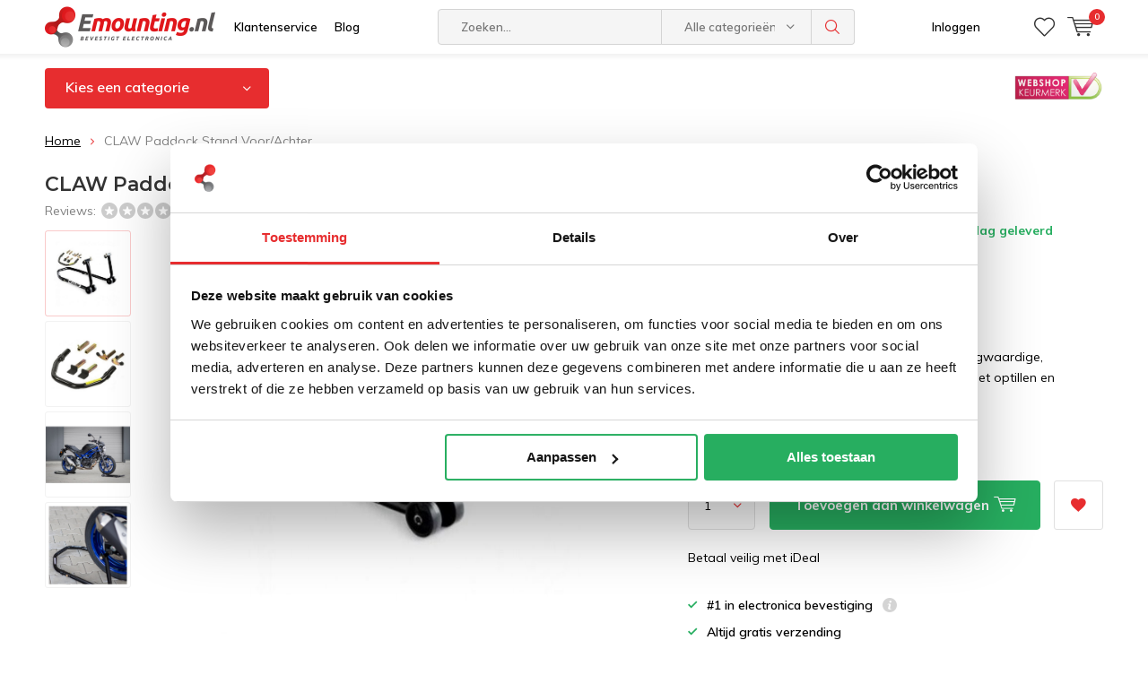

--- FILE ---
content_type: text/html;charset=utf-8
request_url: https://www.emounting.nl/paddock-stand-voorachter.html
body_size: 37235
content:
<!doctype html>
<html lang="nl" class="menu-up   no-mobile">
	<head>
    
<script type="text/javascript">
   window.dataLayer = window.dataLayer || [];
   dataLayer.push({
                                    ecomm_prodid: "143659005",
                  ecomm_prodid_adwords: "283549166",
                  ecomm_pname: "CLAW Paddock Stand Voor/Achter ",
                  ecomm_category: "Motor accessoires",
                  ecomm_pagetype: "product",
                  ecomm_totalvalue: 69.95
                                                                                               
                         
                  });
      
</script>


<!-- Google Tag Manager -->
<script>(function(w,d,s,l,i){w[l]=w[l]||[];w[l].push({'gtm.start':
new Date().getTime(),event:'gtm.js'});var f=d.getElementsByTagName(s)[0],
j=d.createElement(s),dl=l!='dataLayer'?'&l='+l:'';j.async=true;j.src=
'https://www.googletagmanager.com/gtm.js?id='+i+dl;f.parentNode.insertBefore(j,f);
})(window,document,'script','dataLayer','GTM-MZXRD4M');</script>
<!-- End Google Tag Manager -->        <meta charset="utf-8"/>
<!-- [START] 'blocks/head.rain' -->
<!--

  (c) 2008-2026 Lightspeed Netherlands B.V.
  http://www.lightspeedhq.com
  Generated: 25-01-2026 @ 09:47:02

-->
<link rel="canonical" href="https://www.emounting.nl/paddock-stand-voorachter.html"/>
<link rel="alternate" href="https://www.emounting.nl/index.rss" type="application/rss+xml" title="Nieuwe producten"/>
<meta name="robots" content="noodp,noydir"/>
<meta name="google-site-verification" content=""/>
<meta property="og:url" content="https://www.emounting.nl/paddock-stand-voorachter.html?source=facebook"/>
<meta property="og:site_name" content="Emounting.nl"/>
<meta property="og:title" content="CLAW Paddock Stand Voor/Achter | Motor accessoires bij emounting.nl"/>
<meta property="og:description" content="De CLAW paddock stand voor motor is een hoogwaardige, professionele standaard. Gratis levering "/>
<meta property="og:image" content="https://cdn.webshopapp.com/shops/10612/files/429723641/claw-paddock-stand-voor-achter.jpg"/>
<script src="https://app.dmws.plus/shop-assets/10612/dmws-plus-loader.js?id=9edc99db032243d04caba917156b92a2"></script>
<script src="https://www.powr.io/powr.js?external-type=lightspeed"></script>
<!--[if lt IE 9]>
<script src="https://cdn.webshopapp.com/assets/html5shiv.js?2025-02-20"></script>
<![endif]-->
<!-- [END] 'blocks/head.rain' -->
		<meta charset="utf-8">
		<meta http-equiv="x-ua-compatible" content="ie=edge">
    <title>CLAW Paddock Stand Voor/Achter | Motor accessoires bij emounting.nl - Emounting.nl</title>

		<meta name="description" content="De CLAW paddock stand voor motor is een hoogwaardige, professionele standaard. Gratis levering ">
		<meta name="keywords" content="CLAW, Paddock, Stand, Voor/Achter, iPad autohouder, laptop autohouder, iPad boothouder, iPad rolstoelhouder, RAM Mount Showroom, ram mount nederland, Ram Mount voorraad, iPad stoelbevestiging, Tablet autohouder, tablet fietshouder, iPhone autohouder">
		<meta name="theme-color" content="#ffffff">
		<meta name="MobileOptimized" content="320">
		<meta name="HandheldFriendly" content="true">
		<meta name="viewport" content="width=device-width, initial-scale=1, initial-scale=1, minimum-scale=1, maximum-scale=1, user-scalable=no">
		<meta name="author" content="https://www.dmws.nl/">
		
		<link rel="preconnect" href="https://fonts.googleapis.com">
		<link rel="dns-prefetch" href="https://fonts.googleapis.com">
		<link rel="preconnect" href="https://ajax.googleapis.com">
		<link rel="dns-prefetch" href="https://ajax.googleapis.com">
		<link rel="preconnect" href="https://www.gstatic.com" crossorigin="anonymous">
		<link rel="dns-prefetch" href="https://www.gstatic.com" crossorigin="anonymous">
		<link rel="preconnect" href="//cdn.webshopapp.com/">
		<link rel="dns-prefetch" href="//cdn.webshopapp.com/">
	
		<link rel="preload" href="https://fonts.googleapis.com/css?family=Muli:300,400,500,600,700,800,900%7CMontserrat:300,400,500,600,700,800,900" as="style">
    <link href="https://fonts.googleapis.com/css?family=Muli:300,400,500,600,700,800,900%7CMontserrat:300,400,500,600,700,800,900" rel="stylesheet" type="text/css">
  
  	<script>
      "use strict"
			function loadJS(src, onload) {
				var script = document.createElement('script')
				script.src = src
				script.onload = onload
				;(document.body || document.head).appendChild(script)
				script = null
			}
			(function () {
				var fontToLoad1 = "Muli",
					fontToLoad2 = "Montserrat"

				if (sessionStorage.font1 === fontToLoad1 && sessionStorage.font2 === fontToLoad2) {
					document.documentElement.className += " wf-active"
					return
				} else if ("fonts" in document) {
					var fontsToLoad = [document.fonts.load("300 1em 'Muli'"), document.fonts.load("400 1em 'Muli'"),
					document.fonts.load("500 1em 'Muli'"), document.fonts.load("600 1em 'Muli'"), document.fonts.load("700 1em 'Muli'"),
					document.fonts.load("800 1em 'Muli'"), document.fonts.load("900 1em 'Muli'"),
					document.fonts.load("300 1em 'Montserrat'"), document.fonts.load("400 1em 'Montserrat'"),
					document.fonts.load("500 1em 'Montserrat'"), document.fonts.load("600 1em 'Montserrat'"), document.fonts.load("700 1em 'Montserrat'"),
					document.fonts.load("800 1em 'Montserrat'"), document.fonts.load("900 1em 'Montserrat'")]
					Promise.all(fontsToLoad).then(function () {
						document.documentElement.className += " wf-active"
						try {
							sessionStorage.font1 = fontToLoad1
							sessionStorage.font2 = fontToLoad2
						} catch (e) { /* private safari */ }
					})
				} else {
					// use fallback
					loadJS('https://cdnjs.cloudflare.com/ajax/libs/fontfaceobserver/2.1.0/fontfaceobserver.js', function () {
						var fontsToLoad = []
						for (var i = 3; i <= 9; ++i) {
							fontsToLoad.push(new FontFaceObserver(fontToLoad1, { weight: i * 100 }).load())
							fontsToLoad.push(new FontFaceObserver(fontToLoad2, { weight: i * 100 }).load())
						}
						Promise.all(fontsToLoad).then(function () {
							document.documentElement.className += " wf-active"
							try {
								sessionStorage.font1 = fontToLoad1
								sessionStorage.font2 = fontToLoad2
							} catch (e) { /* private safari */ }
						});
					})
				}
			})();
    </script>
	
		<link rel="preload" href="https://cdn.webshopapp.com/shops/10612/themes/162903/assets/main-minified.css?2025110614575620201222145030?3214" as="style">
		<link rel="preload" href="https://cdn.webshopapp.com/shops/10612/themes/162903/assets/settings.css?2025110614575620201222145030" as="style">
		<link rel="stylesheet" async media="screen" href="https://cdn.webshopapp.com/shops/10612/themes/162903/assets/main-minified.css?2025110614575620201222145030?3214">
		    <link rel="stylesheet" async href="https://cdn.webshopapp.com/shops/10612/themes/162903/assets/settings.css?2025110614575620201222145030" />
    
		<link rel="preload" href="https://ajax.googleapis.com/ajax/libs/jquery/2.2.4/jquery.min.js" as="script">
		<link rel="preload" href="https://cdn.webshopapp.com/shops/10612/themes/162903/assets/custom.css?2025110614575620201222145030" as="style">
		<link rel="preload" href="https://cdn.webshopapp.com/shops/10612/themes/162903/assets/cookie.js?2025110614575620201222145030" as="script">
		<link rel="preload" href="https://cdn.webshopapp.com/shops/10612/themes/162903/assets/scripts.js?2025110614575620201222145030" as="script">
		<link rel="preload" href="https://cdn.webshopapp.com/shops/10612/themes/162903/assets/fancybox.js?2025110614575620201222145030" as="script">
				<link rel="preload" href="https://cdn.webshopapp.com/shops/10612/themes/162903/assets/dmws-gui.js?2025110614575620201222145030" as="script">
		
		<script defer src="https://ajax.googleapis.com/ajax/libs/jquery/2.2.4/jquery.min.js"></script>
    
		<link rel="icon" type="image/x-icon" href="https://cdn.webshopapp.com/shops/10612/themes/162903/assets/favicon.ico?20250929161435">
		<link rel="apple-touch-icon" href="https://cdn.webshopapp.com/shops/10612/themes/162903/assets/favicon.ico?20250929161435">
		<meta property="og:title" content="CLAW Paddock Stand Voor/Achter | Motor accessoires bij emounting.nl">
		<meta property="og:type" content="website"> 
		<meta property="og:description" content="De CLAW paddock stand voor motor is een hoogwaardige, professionele standaard. Gratis levering ">
		<meta property="og:site_name" content="Emounting.nl">
		<meta property="og:url" content="https://www.emounting.nl/">
		<meta property="og:image" content="https://cdn.webshopapp.com/shops/10612/themes/162903/v/2362018/assets/banner-1.jpg?20240705114644">
    	
    <meta name="msapplication-config" content="https://cdn.webshopapp.com/shops/10612/themes/162903/assets/browserconfig.xml?2025110614575620201222145030">
<meta property="og:title" content="CLAW Paddock Stand Voor/Achter | Motor accessoires bij emounting.nl">
<meta property="og:type" content="website"> 
<meta property="og:description" content="De CLAW paddock stand voor motor is een hoogwaardige, professionele standaard. Gratis levering ">
<meta property="og:site_name" content="Emounting.nl">
<meta property="og:url" content="https://www.emounting.nl/">
<meta property="og:image" content="https://cdn.webshopapp.com/shops/10612/themes/162903/assets/first-image-1.jpg?2025110614575620201222145030">
<meta name="twitter:title" content="CLAW Paddock Stand Voor/Achter | Motor accessoires bij emounting.nl">
<meta name="twitter:description" content="De CLAW paddock stand voor motor is een hoogwaardige, professionele standaard. Gratis levering ">
<meta name="twitter:site" content="Emounting.nl">
<meta name="twitter:card" content="https://cdn.webshopapp.com/shops/10612/themes/162903/assets/logo.png?20250929161435">
<meta name="twitter:image" content="https://cdn.webshopapp.com/shops/10612/themes/162903/assets/first-image-1.jpg?2025110614575620201222145030">
<script type="application/ld+json">
  [
        {
      "@context": "http://schema.org",
      "@type": "Product", 
      "name": "CLAW Paddock Stand Voor/Achter",
      "url": "https://www.emounting.nl/paddock-stand-voorachter.html",
            "description": "De CLAW paddock stand voor motor is een hoogwaardige, professionele standaard. Gratis levering ",      "image": "https://cdn.webshopapp.com/shops/10612/files/429723641/300x250x2/claw-paddock-stand-voor-achter.jpg",      "gtin13": "3598670153449",      "mpn": "JHS00041",      "sku": "JHS00041",      "offers": {
        "@type": "Offer",
        "price": "69.95",        "url": "https://www.emounting.nl/paddock-stand-voorachter.html",
        "priceValidUntil": "2027-01-25",
        "priceCurrency": "EUR",
          "availability": "https://schema.org/InStock",
          "inventoryLevel": "4"
              }
          },
        {
      "@context": "http://schema.org/",
      "@type": "Organization",
      "url": "https://www.emounting.nl/",
      "name": "Emounting.nl",
      "legalName": "Emounting.nl",
      "description": "De CLAW paddock stand voor motor is een hoogwaardige, professionele standaard. Gratis levering ",
      "logo": "https://cdn.webshopapp.com/shops/10612/themes/162903/assets/logo.png?20250929161435",
      "image": "https://cdn.webshopapp.com/shops/10612/themes/162903/assets/first-image-1.jpg?2025110614575620201222145030",
      "contactPoint": {
        "@type": "ContactPoint",
        "contactType": "Customer service",
        "telephone": "Nederland 036-2020910"
      },
      "address": {
        "@type": "PostalAddress",
        "streetAddress": "Landauer 33",
        "addressLocality": "Nederland",
        "postalCode": "3897 AB Zeewolde",
        "addressCountry": "NL"
      }
            
    },
  
  { 
      "@context": "http://schema.org", 
      "@type": "WebSite", 
      "url": "https://www.emounting.nl/", 
      "name": "Emounting.nl",
      "description": "De CLAW paddock stand voor motor is een hoogwaardige, professionele standaard. Gratis levering ",
      "author": [
        {
          "@type": "Organization",
          "url": "https://www.emounting.nl/",
          "name": "Emounting.nl",
          "address": {
            "@type": "PostalAddress",
            "streetAddress": "Eenspan 21L",
            "addressLocality": "Zeewolde",
            "addressRegion": "FL",
            "postalCode": "3897 AL",
            "addressCountry": "NL"
          }
          
        }
      ]

    }
  ]
</script>	</head>
	<body>
    
        <!-- Google Tag Manager (noscript) -->
    <noscript><iframe src="https://www.googletagmanager.com/ns.html?id=GTM-MZXRD4M"
    height="0" width="0" style="display:none;visibility:hidden"></iframe></noscript>
    <!-- End Google Tag Manager (noscript) -->
        
		<div id="root">
    
              
        

<header id="top">
  <p id="logo">
    <a href="https://www.emounting.nl/" accesskey="h">
    <img class="desktop-only" src="https://cdn.webshopapp.com/shops/10612/themes/162903/assets/logo.png?20250929161435" alt="Emounting.nl" width="190" height="60">
    <img class="desktop-hide" src="https://cdn.webshopapp.com/shops/10612/themes/162903/assets/logo-mobile.png?20250929161435" alt="Emounting.nl" width="190" height="60">
    </a>
  </p>
  <nav id="skip">
    <ul>
      <li><a href="#nav" accesskey="n">Skip to navigation (n)</a></li>
      <li><a href="#content" accesskey="c">Skip to content (c)</a></li>
      <li><a href="#footer" accesskey="f">Skip to footer (f)</a></li>
    </ul>
  </nav>
  <nav id="nav">
    <ul>
      <li><a accesskey="1" href="https://www.emounting.nl/service/">Klantenservice</a> <em>(1)</em></li>
      <li><a accesskey="2" href="https://www.emounting.nl/blogs/blog/">Blog</a> <em>(2)</em></li>
    </ul>
    <form action="https://www.emounting.nl/search/" method="post" id="formSearch" class="untouched">
      <h5>Zoeken</h5>
      <p>
        <label for="q">Zoeken...</label>
        <input type="search" id="q" name="q" value="" placeholder="Zoeken..." autocomplete="off">
      </p>
      <p class="desktop-only">
        <label for="sb" class="hidden">Alle categorieën</label>
        <select id="sb" name="sb" onchange="cat();">
          <option value="https://www.emounting.nl/search/">Alle categorieën</option>
                    <option value="https://www.emounting.nl/bouw-zelf-je-ram-set/" class="cat-245827">Bouw zelf je RAM set</option>
                    <option value="https://www.emounting.nl/apparaat-keuze-sets/" class="cat-260472">Apparaat keuze sets</option>
                    <option value="https://www.emounting.nl/montage-keuze-sets/" class="cat-247448">Montage keuze sets</option>
                    <option value="https://www.emounting.nl/auto-houders/" class="cat-245644">Auto Houders</option>
                    <option value="https://www.emounting.nl/motor-houders/" class="cat-245645">Motor Houders</option>
                    <option value="https://www.emounting.nl/fiets-houders/" class="cat-1982525">Fiets Houders</option>
                    <option value="https://www.emounting.nl/boot-houders/" class="cat-245646">Boot houders </option>
                    <option value="https://www.emounting.nl/logistiek-industrie/" class="cat-6076385">Logistiek &amp; Industrie</option>
                    <option value="https://www.emounting.nl/hulpdiensten/" class="cat-12067665">Hulpdiensten</option>
                    <option value="https://www.emounting.nl/speciale-ram-oplossingen/" class="cat-245647">Speciale RAM oplossingen</option>
                    <option value="https://www.emounting.nl/bescherming-tablets-en-smartphones/" class="cat-749359">Bescherming tablets en smartphones</option>
                    <option value="https://www.emounting.nl/overige-electronica-montage/" class="cat-904013">Overige electronica montage</option>
                    <option value="https://www.emounting.nl/accessoires/" class="cat-245832">Accessoires</option>
                    <option value="https://www.emounting.nl/ram-mount-x-grip/" class="cat-12470841">RAM Mount X-Grip</option>
                  </select>
      </p>
      <p><button type="submit" title="Zoeken" disabled="disabled">Zoeken</button></p>
      <ul class="list-cart">
				      </ul>
            <div class="tags desktop-hide">							
        <h5>Tags</h5>
        <ul class="list-tags">
                    <li><a href="https://www.emounting.nl/tags/andres-ipad-cases/">Andres iPad cases <span>(20)</span></a></li>
					          <li><a href="https://www.emounting.nl/tags/andres-ipad-case/">Andres ipad case <span>(20)</span></a></li>
					          <li><a href="https://www.emounting.nl/tags/brodit-actieve-tablethouder/">Brodit actieve tablethouder <span>(40)</span></a></li>
					          <li><a href="https://www.emounting.nl/tags/camera-bevestiging-quad-utv/">Camera bevestiging Quad UTV <span>(18)</span></a></li>
					          <li><a href="https://www.emounting.nl/tags/camera-schroefdraad-ram-mounts/">Camera schroefdraad RAM Mounts <span>(17)</span></a></li>
					          <li><a href="https://www.emounting.nl/tags/dell-tablethouder-auto/">Dell tablethouder auto <span>(16)</span></a></li>
					          <li><a href="https://www.emounting.nl/tags/docking-case-tablet/">Docking case tablet <span>(29)</span></a></li>
					          <li><a href="https://www.emounting.nl/tags/gdspower/">GDSpower <span>(13)</span></a></li>
					          <li><a href="https://www.emounting.nl/tags/magsafe/">MagSafe <span>(15)</span></a></li>
					          <li><a href="https://www.emounting.nl/tags/magneet-montage/">Magneet montage <span>(15)</span></a></li>
					          <li><a href="https://www.emounting.nl/tags/motorspiegel-montage-mount/">Motorspiegel montage mount <span>(16)</span></a></li>
					          <li><a href="https://www.emounting.nl/tags/mountable-case/">Mountable case <span>(115)</span></a></li>
					          <li><a href="https://www.emounting.nl/tags/qi-smartphone-autolader/">QI smartphone autolader <span>(13)</span></a></li>
					          <li><a href="https://www.emounting.nl/tags/ram-laptop-mount-swing-arms/">RAM Laptop Mount Swing Arms <span>(16)</span></a></li>
					          <li><a href="https://www.emounting.nl/tags/ram-mount-nederland/">RAM MOUNT Nederland <span>(13)</span></a></li>
					          <li><a href="https://www.emounting.nl/tags/ram-mount-showroom/">RAM Mount Showroom <span>(18)</span></a></li>
					          <li><a href="https://www.emounting.nl/tags/ram-mount-zelfklevend/">RAM Mount zelfklevend <span>(16)</span></a></li>
					          <li><a href="https://www.emounting.nl/tags/ram-rigid-arm-system/">RAM Rigid Arm System <span>(17)</span></a></li>
					          <li><a href="https://www.emounting.nl/tags/ram-torque-mounts/">RAM Torque Mounts <span>(24)</span></a></li>
					          <li><a href="https://www.emounting.nl/tags/ram-tough-ball/">RAM Tough Ball <span>(14)</span></a></li>
					          <li><a href="https://www.emounting.nl/tags/ram-tough-claw/">RAM Tough-Claw <span>(38)</span></a></li>
					          <li><a href="https://www.emounting.nl/tags/ram-x-grip/">RAM X-Grip <span>(55)</span></a></li>
					          <li><a href="https://www.emounting.nl/tags/ram-mount-winkel/">RAM mount winkel <span>(59)</span></a></li>
					          <li><a href="https://www.emounting.nl/tags/rammounts/">Rammounts <span>(17)</span></a></li>
					          <li><a href="https://www.emounting.nl/tags/sp-connect/">SP Connect <span>(86)</span></a></li>
					          <li><a href="https://www.emounting.nl/tags/sonim-houder/">Sonim houder <span>(15)</span></a></li>
					          <li><a href="https://www.emounting.nl/tags/spiegel-bevestiging/">Spiegel bevestiging <span>(14)</span></a></li>
					          <li><a href="https://www.emounting.nl/tags/tablet-docking-houder/">Tablet docking houder <span>(41)</span></a></li>
					          <li><a href="https://www.emounting.nl/tags/tough-track/">Tough-Track <span>(33)</span></a></li>
					          <li><a href="https://www.emounting.nl/tags/tough-track-track-exa/">Tough-Track Track-EXA <span>(26)</span></a></li>
					          <li><a href="https://www.emounting.nl/tags/vesa-mounting/">VESA mounting <span>(19)</span></a></li>
					          <li><a href="https://www.emounting.nl/tags/xgrip-un10bu/">XGRIP UN10BU <span>(41)</span></a></li>
					          <li><a href="https://www.emounting.nl/tags/xgrip-un7bu/">XGRIP UN7BU <span>(43)</span></a></li>
					          <li><a href="https://www.emounting.nl/tags/xgrip-un8b/">XGRIP UN8B <span>(22)</span></a></li>
					          <li><a href="https://www.emounting.nl/tags/xgrip-un9/">XGRIP UN9 <span>(22)</span></a></li>
					          <li><a href="https://www.emounting.nl/tags/buisklem-ram/">buisklem RAM <span>(19)</span></a></li>
					          <li><a href="https://www.emounting.nl/tags/ipad-ip68-bescherming/">iPad IP68 bescherming <span>(18)</span></a></li>
					          <li><a href="https://www.emounting.nl/tags/monitor-vastmaken/">monitor vastmaken <span>(16)</span></a></li>
					          <li><a href="https://www.emounting.nl/tags/smartphone-houder-golfcart/">smartphone houder golfcart <span>(15)</span></a></li>
					          <li><a href="https://www.emounting.nl/tags/stoot-bestendig-tablet/">stoot bestendig tablet <span>(16)</span></a></li>
					        </ul>
      </div>
            
    </form>
    <ul>
                  <li class="search">
        <a accesskey="5" href="./">
          <i class="icon-zoom"></i> 
          <span>Zoeken</span>
        </a>
        <em>(5)</em>
      </li>
      <!--<li class="compare mobile-only">
        <a accesskey="5" href="./">
          <i class="icon-chart"></i>
          <span>vergelijk</span>
        </a>
        <em>(5)</em>
      </li>-->
            <li class="user">
        <a accesskey="6" href="https://www.emounting.nl/account/login/">
          <i class="icon-user-outline"></i> 
          Inloggen
        </a> 
        <em>(6)</em>
        <div>
          <div class="double">
            <form method="post" id="formLogin" action="https://www.emounting.nl/account/loginPost/?return=https://www.emounting.nl/paddock-stand-voorachter.html">
              <h5>Inloggen</h5>
              <p>
                <label for="formLoginEmail">E-mailadres</label>
                <input type="email" id="formLoginEmail" name="email" placeholder="E-mailadres" autocomplete='email' required>
              </p>
              <p>
                <label for="formLoginPassword">Wachtwoord</label>
                <input type="password" id="formLoginPassword" name="password" placeholder="Wachtwoord" autocomplete="current-password" required>
                <a href="https://www.emounting.nl/account/password/">Wachtwoord vergeten?</a>
              </p>
              <p>
                <input type="hidden" name="key" value="721ea1b3be1bfe3fb1702a65d11d0bdc" />
            		<input type="hidden" name="type" value="login" />
                <button type="submit" onclick="$('#formLogin').submit(); return false;">Inloggen</button>
              </p>
            </form>
            <div>
              <h5>Nieuwe klant?</h5>
              <ul class="list-checks">
                <li>Al je orders en retouren op één plek</li>
                <li>Het bestelproces gaat nog sneller</li>
                <li>Je winkelwagen is altijd en overal opgeslagen</li>
              </ul>
              <p class="link-btn"><a class="a" href="https://www.emounting.nl/account/register/">Account aanmaken</a></p>
                          </div>
          </div>
        </div>
      </li>
            <li class="menu">
        <a accesskey="7" href="./">
          <i class="icon-menu"></i>
          Menu
        </a>
        <em>(7)</em>
      </li>
            <li class="favorites br">
        <a accesskey="8" href="https://www.emounting.nl/account/wishlist/">
          <i class="icon-heart-outline"></i> 
          <span>wishlist</span>
        </a> 
      </li>
            <li class="cart">
        <a accesskey="9" href="./">
          <i class="icon-cart"></i> 
          <span>Winkelwagen</span> 
          <span class="qty">0</span>
        </a> 
        <em>(9)</em>
        <div>
          <h5>Mijn winkelwagen</h5>
                    <ul class="list-cart">
            <li>
              <a href="https://www.emounting.nl/session/back/">
                <span class="img"><img src="https://cdn.webshopapp.com/shops/10612/themes/162903/assets/empty-cart.svg?2025110614575620201222145030" alt="Empty cart" width="43" height="46"></span>
                <span class="title">Geen producten gevonden...</span>
                <span class="desc">Er zitten geen producten in uw winkelwagen. Misschien is het artikel dat u had gekozen uitverkocht.</span>
              </a>
            </li>
          </ul>
                            </div>
      </li>
    </ul>
    <div class="nav-main">
      <ul>
        <li><a>Menu</a>
          <ul>
                        <li><a href="https://www.emounting.nl/bouw-zelf-je-ram-set/">
              Bouw zelf je RAM set</a>
                            <ul>
                <li class="strong"><a href="https://www.emounting.nl/bouw-zelf-je-ram-set/">Bouw zelf je RAM set</a></li>
                                <li><a href="https://www.emounting.nl/bouw-zelf-je-ram-set/uitleg-zelfbouw/">Uitleg zelfbouw</a>
                                  </li>
                                <li><a href="https://www.emounting.nl/bouw-zelf-je-ram-set/verbindingen/">Verbindingen</a>
                                    <ul>
                    <li class="strong"><a href="https://www.emounting.nl/bouw-zelf-je-ram-set/verbindingen/">Verbindingen</a></li>
                                        <li><a href="https://www.emounting.nl/bouw-zelf-je-ram-set/verbindingen/a-maat/">A-maat</a>
                                          </li>
                                        <li><a href="https://www.emounting.nl/bouw-zelf-je-ram-set/verbindingen/b-maat/">B-maat</a>
                                          </li>
                                        <li><a href="https://www.emounting.nl/bouw-zelf-je-ram-set/verbindingen/c-maat/">C-maat</a>
                                          </li>
                                        <li><a href="https://www.emounting.nl/bouw-zelf-je-ram-set/verbindingen/d-maat/">D-maat</a>
                                          </li>
                                        <li><a href="https://www.emounting.nl/bouw-zelf-je-ram-set/verbindingen/e-maat/">E-maat</a>
                                          </li>
                                      </ul>
                                  </li>
                                <li><a href="https://www.emounting.nl/bouw-zelf-je-ram-set/montage-kogels/">Montage Kogels</a>
                                    <ul>
                    <li class="strong"><a href="https://www.emounting.nl/bouw-zelf-je-ram-set/montage-kogels/">Montage Kogels</a></li>
                                        <li><a href="https://www.emounting.nl/bouw-zelf-je-ram-set/montage-kogels/a-maat/">A-maat </a>
                                          </li>
                                        <li><a href="https://www.emounting.nl/bouw-zelf-je-ram-set/montage-kogels/b-maat/">B-maat</a>
                                          </li>
                                        <li><a href="https://www.emounting.nl/bouw-zelf-je-ram-set/montage-kogels/c-maat/">C-maat</a>
                                          </li>
                                        <li><a href="https://www.emounting.nl/bouw-zelf-je-ram-set/montage-kogels/d-maat/">D-maat</a>
                                          </li>
                                        <li><a href="https://www.emounting.nl/bouw-zelf-je-ram-set/montage-kogels/e-maat/">E-maat</a>
                                          </li>
                                        <li><a href="https://www.emounting.nl/bouw-zelf-je-ram-set/montage-kogels/snap-link/">Snap-Link</a>
                                          </li>
                                        <li><a href="https://www.emounting.nl/bouw-zelf-je-ram-set/montage-kogels/camera-kogels/">Camera kogels</a>
                                          </li>
                                        <li><a href="https://www.emounting.nl/bouw-zelf-je-ram-set/montage-kogels/vesa-montage-kogels/">VESA montage kogels</a>
                                          </li>
                                        <li><a href="https://www.emounting.nl/bouw-zelf-je-ram-set/montage-kogels/tough-ball/">Tough-Ball™</a>
                                          </li>
                                        <li><a href="https://www.emounting.nl/bouw-zelf-je-ram-set/montage-kogels/kogel-bevestiging-20-mm/">Kogel bevestiging 20 mm</a>
                                          </li>
                                      </ul>
                                  </li>
                                <li><a href="https://www.emounting.nl/bouw-zelf-je-ram-set/bevestiging-onderdelen/">Bevestiging onderdelen</a>
                                    <ul>
                    <li class="strong"><a href="https://www.emounting.nl/bouw-zelf-je-ram-set/bevestiging-onderdelen/">Bevestiging onderdelen</a></li>
                                        <li><a href="https://www.emounting.nl/bouw-zelf-je-ram-set/bevestiging-onderdelen/zuignappen/">Zuignappen</a>
                                          </li>
                                        <li><a href="https://www.emounting.nl/bouw-zelf-je-ram-set/bevestiging-onderdelen/stangbevestigingen/">Stangbevestigingen</a>
                                          </li>
                                        <li><a href="https://www.emounting.nl/bouw-zelf-je-ram-set/bevestiging-onderdelen/torque-mount/">Torque ™ Mount</a>
                                          </li>
                                        <li><a href="https://www.emounting.nl/bouw-zelf-je-ram-set/bevestiging-onderdelen/tough-track/">Tough-Track™</a>
                                          </li>
                                        <li><a href="https://www.emounting.nl/bouw-zelf-je-ram-set/bevestiging-onderdelen/tough-claw/">Tough-Claw™</a>
                                          </li>
                                        <li><a href="https://www.emounting.nl/bouw-zelf-je-ram-set/bevestiging-onderdelen/ram-pod-hd/">RAM POD HD™</a>
                                          </li>
                                        <li><a href="https://www.emounting.nl/bouw-zelf-je-ram-set/bevestiging-onderdelen/tough-pole/">Tough-Pole™</a>
                                          </li>
                                        <li><a href="https://www.emounting.nl/bouw-zelf-je-ram-set/bevestiging-onderdelen/yoke-klem/">Yoke klem</a>
                                          </li>
                                        <li><a href="https://www.emounting.nl/bouw-zelf-je-ram-set/bevestiging-onderdelen/statieven-ram-flex-rod/">Statieven RAM® Flex-Rod™</a>
                                          </li>
                                        <li><a href="https://www.emounting.nl/bouw-zelf-je-ram-set/bevestiging-onderdelen/aluminium-pipe-system/">Aluminium Pipe System</a>
                                          </li>
                                        <li><a href="https://www.emounting.nl/bouw-zelf-je-ram-set/bevestiging-onderdelen/bekerhouder-mount/">Bekerhouder mount</a>
                                          </li>
                                        <li><a href="https://www.emounting.nl/bouw-zelf-je-ram-set/bevestiging-onderdelen/magneet-bevestiging/">Magneet Bevestiging</a>
                                          </li>
                                        <li><a href="https://www.emounting.nl/bouw-zelf-je-ram-set/bevestiging-onderdelen/seat-tough-wedge/">Seat Tough-Wedge™</a>
                                          </li>
                                        <li><a href="https://www.emounting.nl/bouw-zelf-je-ram-set/bevestiging-onderdelen/ram-security-options/">RAM Security Options</a>
                                          </li>
                                        <li><a href="https://www.emounting.nl/bouw-zelf-je-ram-set/bevestiging-onderdelen/diverse-ram-parts/">Diverse RAM parts</a>
                                          </li>
                                        <li><a href="https://www.emounting.nl/bouw-zelf-je-ram-set/bevestiging-onderdelen/diverse-rap-parts/">Diverse RAP parts</a>
                                          </li>
                                        <li><a href="https://www.emounting.nl/bouw-zelf-je-ram-set/bevestiging-onderdelen/square-rail-clamp/">Square Rail Clamp</a>
                                          </li>
                                        <li><a href="https://www.emounting.nl/bouw-zelf-je-ram-set/bevestiging-onderdelen/pin-lock/">Pin-Lock™</a>
                                          </li>
                                        <li><a href="https://www.emounting.nl/bouw-zelf-je-ram-set/bevestiging-onderdelen/octagon-buttons/">Octagon Buttons</a>
                                          </li>
                                        <li><a href="https://www.emounting.nl/bouw-zelf-je-ram-set/bevestiging-onderdelen/tough-strap/">Tough-Strap™</a>
                                          </li>
                                        <li><a href="https://www.emounting.nl/bouw-zelf-je-ram-set/bevestiging-onderdelen/vesa-en-amps-montageplaten/">VESA en AMPS montageplaten</a>
                                          </li>
                                        <li><a href="https://www.emounting.nl/bouw-zelf-je-ram-set/bevestiging-onderdelen/schanierbevestiging-pivot-mount/">Schanierbevestiging/  Pivot Mount</a>
                                          </li>
                                      </ul>
                                  </li>
                                <li><a href="https://www.emounting.nl/bouw-zelf-je-ram-set/intelliskin-systeem/">IntelliSkin™ systeem</a>
                                    <ul>
                    <li class="strong"><a href="https://www.emounting.nl/bouw-zelf-je-ram-set/intelliskin-systeem/">IntelliSkin™ systeem</a></li>
                                        <li><a href="https://www.emounting.nl/bouw-zelf-je-ram-set/intelliskin-systeem/intelliskin-cases/">IntelliSkin™ cases</a>
                                          </li>
                                        <li><a href="https://www.emounting.nl/bouw-zelf-je-ram-set/intelliskin-systeem/intelliskin-docking-houders/">IntelliSkin™ docking houders</a>
                                            <ul>
                        <li class="strong"><a href="https://www.emounting.nl/bouw-zelf-je-ram-set/intelliskin-systeem/intelliskin-docking-houders/">IntelliSkin™ docking houders</a></li>
                                                <li><a href="https://www.emounting.nl/bouw-zelf-je-ram-set/intelliskin-systeem/intelliskin-docking-houders/intelliskin-tough-dock/">IntelliSkin™  Tough-Dock™</a></li>
                                                <li><a href="https://www.emounting.nl/bouw-zelf-je-ram-set/intelliskin-systeem/intelliskin-docking-houders/gds-uni-conn-dock/">GDS® Uni-Conn™ Dock</a></li>
                                                <li><a href="https://www.emounting.nl/bouw-zelf-je-ram-set/intelliskin-systeem/intelliskin-docking-houders/intelliskin-smartphone-docks/">IntelliSkin® Smartphone docks</a></li>
                                              </ul>
                                          </li>
                                        <li><a href="https://www.emounting.nl/bouw-zelf-je-ram-set/intelliskin-systeem/intelliskin-accessoires/">IntelliSkin™ accessoires</a>
                                          </li>
                                      </ul>
                                  </li>
                                <li><a href="https://www.emounting.nl/bouw-zelf-je-ram-set/bevestiging-sets/">Bevestiging sets</a>
                                    <ul>
                    <li class="strong"><a href="https://www.emounting.nl/bouw-zelf-je-ram-set/bevestiging-sets/">Bevestiging sets</a></li>
                                        <li><a href="https://www.emounting.nl/bouw-zelf-je-ram-set/bevestiging-sets/zuignap-sets/">Zuignap sets</a>
                                          </li>
                                        <li><a href="https://www.emounting.nl/bouw-zelf-je-ram-set/bevestiging-sets/klemhouder-sets/">Klemhouder sets</a>
                                          </li>
                                        <li><a href="https://www.emounting.nl/bouw-zelf-je-ram-set/bevestiging-sets/stangbevestiging-sets/">Stangbevestiging sets</a>
                                          </li>
                                        <li><a href="https://www.emounting.nl/bouw-zelf-je-ram-set/bevestiging-sets/laptop-en-netbook-houders/">Laptop en netbook houders</a>
                                          </li>
                                        <li><a href="https://www.emounting.nl/bouw-zelf-je-ram-set/bevestiging-sets/autostoelbevestiging-sets/">Autostoelbevestiging sets</a>
                                          </li>
                                        <li><a href="https://www.emounting.nl/bouw-zelf-je-ram-set/bevestiging-sets/overige-sets/">Overige sets</a>
                                          </li>
                                        <li><a href="https://www.emounting.nl/bouw-zelf-je-ram-set/bevestiging-sets/vesa-montage-sets/">VESA montage sets</a>
                                          </li>
                                      </ul>
                                  </li>
                                <li><a href="https://www.emounting.nl/bouw-zelf-je-ram-set/tablet-houders/">Tablet houders</a>
                                    <ul>
                    <li class="strong"><a href="https://www.emounting.nl/bouw-zelf-je-ram-set/tablet-houders/">Tablet houders</a></li>
                                        <li><a href="https://www.emounting.nl/bouw-zelf-je-ram-set/tablet-houders/x-grip-tablethouders/">X-Grip Tablethouders</a>
                                          </li>
                                        <li><a href="https://www.emounting.nl/bouw-zelf-je-ram-set/tablet-houders/slide-in-tablethouders/">Slide-in Tablethouders</a>
                                          </li>
                                        <li><a href="https://www.emounting.nl/bouw-zelf-je-ram-set/tablet-houders/tab-tite-tablethouders/">Tab-Tite Tablethouders</a>
                                          </li>
                                        <li><a href="https://www.emounting.nl/bouw-zelf-je-ram-set/tablet-houders/tab-lock-tablethouders/">Tab-Lock Tablethouders</a>
                                          </li>
                                        <li><a href="https://www.emounting.nl/bouw-zelf-je-ram-set/tablet-houders/tab-tite-zelf-samenstellen/">Tab-Tite Zelf samenstellen</a>
                                          </li>
                                        <li><a href="https://www.emounting.nl/bouw-zelf-je-ram-set/tablet-houders/intelliskin-docking-tablethouders/">Intelliskin docking  tablethouders</a>
                                          </li>
                                        <li><a href="https://www.emounting.nl/bouw-zelf-je-ram-set/tablet-houders/retail-oplossingen/">Retail oplossingen</a>
                                          </li>
                                      </ul>
                                  </li>
                                <li><a href="https://www.emounting.nl/bouw-zelf-je-ram-set/smartphone-houders/">Smartphone houders</a>
                                  </li>
                                <li><a href="https://www.emounting.nl/bouw-zelf-je-ram-set/navigatie-houders/">Navigatie houders</a>
                                    <ul>
                    <li class="strong"><a href="https://www.emounting.nl/bouw-zelf-je-ram-set/navigatie-houders/">Navigatie houders</a></li>
                                        <li><a href="https://www.emounting.nl/bouw-zelf-je-ram-set/navigatie-houders/garmin-navigatie-houders/">Garmin navigatie houders</a>
                                          </li>
                                        <li><a href="https://www.emounting.nl/bouw-zelf-je-ram-set/navigatie-houders/tomtom-houders/">TomTom houders</a>
                                          </li>
                                        <li><a href="https://www.emounting.nl/bouw-zelf-je-ram-set/navigatie-houders/lowrance-navigatie-houders/">Lowrance navigatie houders</a>
                                          </li>
                                        <li><a href="https://www.emounting.nl/bouw-zelf-je-ram-set/navigatie-houders/spot-gps-houders/">SPOT GPS houders</a>
                                          </li>
                                        <li><a href="https://www.emounting.nl/bouw-zelf-je-ram-set/navigatie-houders/magellan-explorist-series/">Magellan eXplorist Series</a>
                                          </li>
                                      </ul>
                                  </li>
                                <li><a href="https://www.emounting.nl/bouw-zelf-je-ram-set/swing-arm-montage/">Swing Arm Montage</a>
                                    <ul>
                    <li class="strong"><a href="https://www.emounting.nl/bouw-zelf-je-ram-set/swing-arm-montage/">Swing Arm Montage</a></li>
                                        <li><a href="https://www.emounting.nl/bouw-zelf-je-ram-set/swing-arm-montage/swingarm-sets/">Swingarm Sets</a>
                                          </li>
                                        <li><a href="https://www.emounting.nl/bouw-zelf-je-ram-set/swing-arm-montage/swingarm-parts/">Swingarm Parts</a>
                                          </li>
                                        <li><a href="https://www.emounting.nl/bouw-zelf-je-ram-set/swing-arm-montage/swing-arm-base/">Swing Arm base</a>
                                          </li>
                                        <li><a href="https://www.emounting.nl/bouw-zelf-je-ram-set/swing-arm-montage/tele-pole/">Tele-Pole</a>
                                          </li>
                                      </ul>
                                  </li>
                                <li><a href="https://www.emounting.nl/bouw-zelf-je-ram-set/handheld-en-scanners/">Handheld en Scanners</a>
                                  </li>
                                <li><a href="https://www.emounting.nl/bouw-zelf-je-ram-set/printer-montage/">Printer montage</a>
                                  </li>
                                <li><a href="https://www.emounting.nl/bouw-zelf-je-ram-set/ram-mount-accessoires/">RAM Mount accessoires</a>
                                  </li>
                                <li><a href="https://www.emounting.nl/bouw-zelf-je-ram-set/ram-beveiligingsknoppen/">RAM® beveiligingsknoppen</a>
                                  </li>
                                <li><a href="https://www.emounting.nl/bouw-zelf-je-ram-set/ram-mount-drankhouders/">RAM Mount drankhouders</a>
                                  </li>
                                <li><a href="https://www.emounting.nl/bouw-zelf-je-ram-set/mobiele-pin-apparaathouders/">Mobiele Pin apparaathouders</a>
                                  </li>
                                <li><a href="https://www.emounting.nl/bouw-zelf-je-ram-set/emounting-outlet-webshop/">Emounting Outlet Webshop</a>
                                  </li>
                              </ul>
                          </li>
                        <li><a href="https://www.emounting.nl/apparaat-keuze-sets/">
              Apparaat keuze sets</a>
                            <ul>
                <li class="strong"><a href="https://www.emounting.nl/apparaat-keuze-sets/">Apparaat keuze sets</a></li>
                                <li><a href="https://www.emounting.nl/apparaat-keuze-sets/telefoon/">Telefoon</a>
                                    <ul>
                    <li class="strong"><a href="https://www.emounting.nl/apparaat-keuze-sets/telefoon/">Telefoon</a></li>
                                        <li><a href="https://www.emounting.nl/apparaat-keuze-sets/telefoon/telefoon-universeel/">Telefoon universeel</a>
                                          </li>
                                        <li><a href="https://www.emounting.nl/apparaat-keuze-sets/telefoon/telefoon-universeel-groot/">Telefoon universeel groot</a>
                                          </li>
                                        <li><a href="https://www.emounting.nl/apparaat-keuze-sets/telefoon/telefoon-draadloos-oplaadbaar/">Telefoon draadloos oplaadbaar</a>
                                          </li>
                                        <li><a href="https://www.emounting.nl/apparaat-keuze-sets/telefoon/samsung-galaxy/">Samsung Galaxy</a>
                                          </li>
                                        <li><a href="https://www.emounting.nl/apparaat-keuze-sets/telefoon/iphone-17/">iPhone 17 </a>
                                          </li>
                                        <li><a href="https://www.emounting.nl/apparaat-keuze-sets/telefoon/iphone-16/">iPhone 16</a>
                                          </li>
                                        <li><a href="https://www.emounting.nl/apparaat-keuze-sets/telefoon/iphone-15/">iPhone 15</a>
                                          </li>
                                        <li><a href="https://www.emounting.nl/apparaat-keuze-sets/telefoon/iphone-14/">iPhone 14</a>
                                          </li>
                                        <li><a href="https://www.emounting.nl/apparaat-keuze-sets/telefoon/iphone-13/">iPhone 13</a>
                                          </li>
                                        <li><a href="https://www.emounting.nl/apparaat-keuze-sets/telefoon/iphone-12/">iPhone 12</a>
                                          </li>
                                        <li><a href="https://www.emounting.nl/apparaat-keuze-sets/telefoon/samsung-galaxy-s26/">Samsung Galaxy S26</a>
                                          </li>
                                        <li><a href="https://www.emounting.nl/apparaat-keuze-sets/telefoon/samsung-galaxy-s25/">Samsung Galaxy S25</a>
                                          </li>
                                        <li><a href="https://www.emounting.nl/apparaat-keuze-sets/telefoon/mountable-cases-iphone/">Mountable cases iPhone</a>
                                          </li>
                                        <li><a href="https://www.emounting.nl/apparaat-keuze-sets/telefoon/mountable-cases-samsung/">Mountable cases Samsung</a>
                                          </li>
                                        <li><a href="https://www.emounting.nl/apparaat-keuze-sets/telefoon/samsung-galaxy-xcover7-pro/">Samsung Galaxy XCover7 Pro</a>
                                          </li>
                                        <li><a href="https://www.emounting.nl/apparaat-keuze-sets/telefoon/samsung-galaxy-xcover7/">Samsung Galaxy XCover7</a>
                                          </li>
                                        <li><a href="https://www.emounting.nl/apparaat-keuze-sets/telefoon/samsung-galaxy-xcover-6-pro/">Samsung Galaxy XCover 6 Pro</a>
                                          </li>
                                        <li><a href="https://www.emounting.nl/apparaat-keuze-sets/telefoon/samsung-xcover/">Samsung XCover</a>
                                          </li>
                                        <li><a href="https://www.emounting.nl/apparaat-keuze-sets/telefoon/ram-mount-x-grip-telefoonhouder/">RAM Mount X-Grip Telefoonhouder</a>
                                          </li>
                                        <li><a href="https://www.emounting.nl/apparaat-keuze-sets/telefoon/ram-mount-vibe-safe-telefoonhouder/">RAM Mount Vibe-Safe Telefoonhouder </a>
                                          </li>
                                      </ul>
                                  </li>
                                <li><a href="https://www.emounting.nl/apparaat-keuze-sets/tablet/">Tablet</a>
                                    <ul>
                    <li class="strong"><a href="https://www.emounting.nl/apparaat-keuze-sets/tablet/">Tablet</a></li>
                                        <li><a href="https://www.emounting.nl/apparaat-keuze-sets/tablet/ipad-2025-11th-gen/">iPad (2025) 11th gen</a>
                                          </li>
                                        <li><a href="https://www.emounting.nl/apparaat-keuze-sets/tablet/ipad-2022-10th-gen/">iPad (2022) 10th gen</a>
                                          </li>
                                        <li><a href="https://www.emounting.nl/apparaat-keuze-sets/tablet/ipad-72019-ipad-8-2020-ipad-9-2021/">iPad 7(2019)/ iPad 8 (2020)/ iPad 9 (2021) </a>
                                          </li>
                                        <li><a href="https://www.emounting.nl/apparaat-keuze-sets/tablet/ipad-air-4-5-109-en-air-6-11/">iPad Air 4 &amp; 5 (10.9&quot;) en Air 6 (11&quot;)</a>
                                          </li>
                                        <li><a href="https://www.emounting.nl/apparaat-keuze-sets/tablet/ipad-pro-129/">iPad Pro 12.9</a>
                                          </li>
                                        <li><a href="https://www.emounting.nl/apparaat-keuze-sets/tablet/ipad-pro-13-air-13/">iPad Pro 13/ Air 13 </a>
                                          </li>
                                        <li><a href="https://www.emounting.nl/apparaat-keuze-sets/tablet/ipad-mini/">iPad mini</a>
                                          </li>
                                        <li><a href="https://www.emounting.nl/apparaat-keuze-sets/tablet/ipad-pro-11/">iPad Pro 11</a>
                                          </li>
                                        <li><a href="https://www.emounting.nl/apparaat-keuze-sets/tablet/ipad-air-1-2-ipad-2017-2018-97/">iPad Air 1/2 / iPad 2017/2018 (9.7&quot;)</a>
                                          </li>
                                        <li><a href="https://www.emounting.nl/apparaat-keuze-sets/tablet/ipad-air-2019-105/">iPad Air 2019 (10.5&quot;)</a>
                                          </li>
                                        <li><a href="https://www.emounting.nl/apparaat-keuze-sets/tablet/ipad-234/">iPad 2,3,4</a>
                                          </li>
                                        <li><a href="https://www.emounting.nl/apparaat-keuze-sets/tablet/samsung-galaxy-tab-a11/">Samsung Galaxy Tab A11+ </a>
                                          </li>
                                        <li><a href="https://www.emounting.nl/apparaat-keuze-sets/tablet/samsung-galaxy-tab-a9-11/">Samsung Galaxy TAB A9+ (11&quot;) </a>
                                          </li>
                                        <li><a href="https://www.emounting.nl/apparaat-keuze-sets/tablet/samsung-galaxy-tab-a9-a11-87/">Samsung Galaxy TAB A9/A11 (8.7&quot;) </a>
                                          </li>
                                        <li><a href="https://www.emounting.nl/apparaat-keuze-sets/tablet/samsung-galaxy-tab-a8-105-2021/">Samsung Galaxy Tab A8 10.5 (2021)</a>
                                          </li>
                                        <li><a href="https://www.emounting.nl/apparaat-keuze-sets/tablet/samsung-galaxy-tab-s-series/">Samsung Galaxy Tab S series</a>
                                          </li>
                                        <li><a href="https://www.emounting.nl/apparaat-keuze-sets/tablet/samsung-tab-active-versies/">Samsung TAB Active versies</a>
                                            <ul>
                        <li class="strong"><a href="https://www.emounting.nl/apparaat-keuze-sets/tablet/samsung-tab-active-versies/">Samsung TAB Active versies</a></li>
                                                <li><a href="https://www.emounting.nl/apparaat-keuze-sets/tablet/samsung-tab-active-versies/houders-samsung-galaxy-active-80-2014/">Houders Samsung Galaxy Active 8.0 (2014)</a></li>
                                                <li><a href="https://www.emounting.nl/apparaat-keuze-sets/tablet/samsung-tab-active-versies/houders-samsung-galaxy-tab-active2-2017/">Houders Samsung Galaxy Tab Active2 (2017) </a></li>
                                                <li><a href="https://www.emounting.nl/apparaat-keuze-sets/tablet/samsung-tab-active-versies/houders-samsung-tab-active3-2020/">Houders Samsung Tab Active3 (2020) </a></li>
                                                <li><a href="https://www.emounting.nl/apparaat-keuze-sets/tablet/samsung-tab-active-versies/houders-samsung-tab-active5-2024/">Houders Samsung TAB Active5 (2024)</a></li>
                                              </ul>
                                          </li>
                                        <li><a href="https://www.emounting.nl/apparaat-keuze-sets/tablet/samsung-tab-active-pro-101-versies/">Samsung TAB Active Pro 10.1 versies</a>
                                            <ul>
                        <li class="strong"><a href="https://www.emounting.nl/apparaat-keuze-sets/tablet/samsung-tab-active-pro-101-versies/">Samsung TAB Active Pro 10.1 versies</a></li>
                                                <li><a href="https://www.emounting.nl/apparaat-keuze-sets/tablet/samsung-tab-active-pro-101-versies/samsung-tab-active4-pro-101/">Samsung TAB Active4 Pro 10.1</a></li>
                                                <li><a href="https://www.emounting.nl/apparaat-keuze-sets/tablet/samsung-tab-active-pro-101-versies/samsung-tab-active5-pro-101/">Samsung TAB Active5 Pro 10.1</a></li>
                                              </ul>
                                          </li>
                                        <li><a href="https://www.emounting.nl/apparaat-keuze-sets/tablet/samsung-galaxy-tab-a-101-2019/">Samsung Galaxy TAB A 10.1 (2019)</a>
                                          </li>
                                        <li><a href="https://www.emounting.nl/apparaat-keuze-sets/tablet/samsung-galaxy-tab-a7-104-2020/">Samsung Galaxy TAB A7 10.4 (2020)</a>
                                          </li>
                                        <li><a href="https://www.emounting.nl/apparaat-keuze-sets/tablet/samsung-galaxy-tab-a-105-2018/">Samsung Galaxy TAB A 10.5 (2018)</a>
                                          </li>
                                        <li><a href="https://www.emounting.nl/apparaat-keuze-sets/tablet/tablet-universeel-7-8-inch/">Tablet universeel 7-8 inch</a>
                                          </li>
                                        <li><a href="https://www.emounting.nl/apparaat-keuze-sets/tablet/tablet-universeel-10-inch/">Tablet universeel 10 inch</a>
                                          </li>
                                        <li><a href="https://www.emounting.nl/apparaat-keuze-sets/tablet/tablet-universeel-12-13-inch/">Tablet universeel 12-13 inch</a>
                                          </li>
                                        <li><a href="https://www.emounting.nl/apparaat-keuze-sets/tablet/zebra-tablets/">Zebra tablets</a>
                                            <ul>
                        <li class="strong"><a href="https://www.emounting.nl/apparaat-keuze-sets/tablet/zebra-tablets/">Zebra tablets</a></li>
                                                <li><a href="https://www.emounting.nl/apparaat-keuze-sets/tablet/zebra-tablets/zebra-et40-et45/">Zebra ET40 &amp; ET45</a></li>
                                                <li><a href="https://www.emounting.nl/apparaat-keuze-sets/tablet/zebra-tablets/zebra-et60-et65/">Zebra ET60 &amp; ET65</a></li>
                                                <li><a href="https://www.emounting.nl/apparaat-keuze-sets/tablet/zebra-tablets/zebra-et5x/">Zebra ET5x </a></li>
                                                <li><a href="https://www.emounting.nl/apparaat-keuze-sets/tablet/zebra-tablets/zebra-et8x/">Zebra ET8X</a></li>
                                                <li><a href="https://www.emounting.nl/apparaat-keuze-sets/tablet/zebra-tablets/zebra-xslate-l10/">Zebra XSLATE L10</a></li>
                                              </ul>
                                          </li>
                                        <li><a href="https://www.emounting.nl/apparaat-keuze-sets/tablet/panasonic-toughpad/">Panasonic Toughpad™</a>
                                          </li>
                                        <li><a href="https://www.emounting.nl/apparaat-keuze-sets/tablet/microsoft-surface/">Microsoft Surface</a>
                                          </li>
                                        <li><a href="https://www.emounting.nl/apparaat-keuze-sets/tablet/getac-tablets/">Getac tablets</a>
                                          </li>
                                        <li><a href="https://www.emounting.nl/apparaat-keuze-sets/tablet/honeywell/">Honeywell</a>
                                          </li>
                                        <li><a href="https://www.emounting.nl/apparaat-keuze-sets/tablet/dell-latitude/">Dell Latitude</a>
                                          </li>
                                      </ul>
                                  </li>
                                <li><a href="https://www.emounting.nl/apparaat-keuze-sets/laptop/">Laptop</a>
                                  </li>
                                <li><a href="https://www.emounting.nl/apparaat-keuze-sets/camera/">Camera</a>
                                    <ul>
                    <li class="strong"><a href="https://www.emounting.nl/apparaat-keuze-sets/camera/">Camera</a></li>
                                        <li><a href="https://www.emounting.nl/apparaat-keuze-sets/camera/gopro-action-camera/">GoPro/Action camera</a>
                                          </li>
                                        <li><a href="https://www.emounting.nl/apparaat-keuze-sets/camera/camera-schroefdraad/">Camera schroefdraad </a>
                                          </li>
                                        <li><a href="https://www.emounting.nl/apparaat-keuze-sets/camera/camera-montage-accessoires/">Camera montage accessoires </a>
                                          </li>
                                      </ul>
                                  </li>
                                <li><a href="https://www.emounting.nl/apparaat-keuze-sets/navigatie-gps/">Navigatie GPS</a>
                                    <ul>
                    <li class="strong"><a href="https://www.emounting.nl/apparaat-keuze-sets/navigatie-gps/">Navigatie GPS</a></li>
                                        <li><a href="https://www.emounting.nl/apparaat-keuze-sets/navigatie-gps/garmin-houders/">Garmin houders</a>
                                          </li>
                                        <li><a href="https://www.emounting.nl/apparaat-keuze-sets/navigatie-gps/tomtom-houders/">TomTom houders</a>
                                          </li>
                                      </ul>
                                  </li>
                                <li><a href="https://www.emounting.nl/apparaat-keuze-sets/vesa-monitor/">Vesa Monitor</a>
                                  </li>
                                <li><a href="https://www.emounting.nl/apparaat-keuze-sets/scanners/">Scanners</a>
                                  </li>
                                <li><a href="https://www.emounting.nl/apparaat-keuze-sets/portofoon/">Portofoon</a>
                                  </li>
                                <li><a href="https://www.emounting.nl/apparaat-keuze-sets/keyboard-mobiele-bevestiging/">Keyboard mobiele bevestiging</a>
                                  </li>
                                <li><a href="https://www.emounting.nl/apparaat-keuze-sets/starlink-mini-bevestiging/">Starlink Mini bevestiging</a>
                                  </li>
                              </ul>
                          </li>
                        <li><a href="https://www.emounting.nl/montage-keuze-sets/">
              Montage keuze sets</a>
                            <ul>
                <li class="strong"><a href="https://www.emounting.nl/montage-keuze-sets/">Montage keuze sets</a></li>
                                <li><a href="https://www.emounting.nl/montage-keuze-sets/auto-stoelbevestiging/">Auto stoelbevestiging</a>
                                  </li>
                                <li><a href="https://www.emounting.nl/montage-keuze-sets/schroefbevestiging/">Schroefbevestiging</a>
                                  </li>
                                <li><a href="https://www.emounting.nl/montage-keuze-sets/zuignap/">Zuignap</a>
                                  </li>
                                <li><a href="https://www.emounting.nl/montage-keuze-sets/stangbevestiging/">Stangbevestiging</a>
                                  </li>
                                <li><a href="https://www.emounting.nl/montage-keuze-sets/bekerhouder/">Bekerhouder</a>
                                  </li>
                                <li><a href="https://www.emounting.nl/montage-keuze-sets/zelfklevend/">Zelfklevend</a>
                                  </li>
                                <li><a href="https://www.emounting.nl/montage-keuze-sets/schroefklem/">Schroefklem</a>
                                  </li>
                                <li><a href="https://www.emounting.nl/montage-keuze-sets/magneetbevestiging/">Magneetbevestiging</a>
                                  </li>
                                <li><a href="https://www.emounting.nl/montage-keuze-sets/vloerbevestiging/">Vloerbevestiging</a>
                                  </li>
                                <li><a href="https://www.emounting.nl/montage-keuze-sets/auto-ventilatierooster/">Auto ventilatierooster</a>
                                  </li>
                                <li><a href="https://www.emounting.nl/montage-keuze-sets/trackrail-bevestiging/">Trackrail bevestiging</a>
                                  </li>
                              </ul>
                          </li>
                        <li><a href="https://www.emounting.nl/auto-houders/">
              Auto Houders</a>
                            <ul>
                <li class="strong"><a href="https://www.emounting.nl/auto-houders/">Auto Houders</a></li>
                                <li><a href="https://www.emounting.nl/auto-houders/telefoon-houders/">Telefoon houders</a>
                                    <ul>
                    <li class="strong"><a href="https://www.emounting.nl/auto-houders/telefoon-houders/">Telefoon houders</a></li>
                                        <li><a href="https://www.emounting.nl/auto-houders/telefoon-houders/zuignap-sets/">Zuignap sets </a>
                                          </li>
                                        <li><a href="https://www.emounting.nl/auto-houders/telefoon-houders/vaste-montage-sets/">Vaste montage sets</a>
                                          </li>
                                        <li><a href="https://www.emounting.nl/auto-houders/telefoon-houders/magneet-magsafe-sets/">Magneet/Magsafe sets</a>
                                          </li>
                                        <li><a href="https://www.emounting.nl/auto-houders/telefoon-houders/auto-specifieke-sets/">Auto specifieke sets </a>
                                          </li>
                                        <li><a href="https://www.emounting.nl/auto-houders/telefoon-houders/ventilatierooster-sets/">Ventilatierooster sets</a>
                                          </li>
                                        <li><a href="https://www.emounting.nl/auto-houders/telefoon-houders/bekerhouder-sets/">Bekerhouder sets </a>
                                          </li>
                                      </ul>
                                  </li>
                                <li><a href="https://www.emounting.nl/auto-houders/tablet-houders/">Tablet houders</a>
                                    <ul>
                    <li class="strong"><a href="https://www.emounting.nl/auto-houders/tablet-houders/">Tablet houders</a></li>
                                        <li><a href="https://www.emounting.nl/auto-houders/tablet-houders/zuignap-sets/">Zuignap sets</a>
                                          </li>
                                        <li><a href="https://www.emounting.nl/auto-houders/tablet-houders/vaste-montage-sets/">Vaste montage sets</a>
                                          </li>
                                        <li><a href="https://www.emounting.nl/auto-houders/tablet-houders/stoelbout-montage-sets/">Stoelbout montage sets</a>
                                          </li>
                                        <li><a href="https://www.emounting.nl/auto-houders/tablet-houders/bekerhouder-sets/">Bekerhouder sets </a>
                                          </li>
                                        <li><a href="https://www.emounting.nl/auto-houders/tablet-houders/hoofdsteun-sets/">Hoofdsteun sets</a>
                                          </li>
                                      </ul>
                                  </li>
                                <li><a href="https://www.emounting.nl/auto-houders/laptop-houders/">Laptop houders</a>
                                  </li>
                                <li><a href="https://www.emounting.nl/auto-houders/navigatie-gps-houders/">Navigatie/GPS houders</a>
                                  </li>
                                <li><a href="https://www.emounting.nl/auto-houders/camera-houders/">Camera houders</a>
                                  </li>
                                <li><a href="https://www.emounting.nl/auto-houders/auto-maatwerk-telefoonhouders/">Auto maatwerk telefoonhouders</a>
                                    <ul>
                    <li class="strong"><a href="https://www.emounting.nl/auto-houders/auto-maatwerk-telefoonhouders/">Auto maatwerk telefoonhouders</a></li>
                                        <li><a href="https://www.emounting.nl/auto-houders/auto-maatwerk-telefoonhouders/audi/">Audi</a>
                                          </li>
                                        <li><a href="https://www.emounting.nl/auto-houders/auto-maatwerk-telefoonhouders/bmw/">BMW</a>
                                          </li>
                                        <li><a href="https://www.emounting.nl/auto-houders/auto-maatwerk-telefoonhouders/citroen/">Citroën</a>
                                          </li>
                                        <li><a href="https://www.emounting.nl/auto-houders/auto-maatwerk-telefoonhouders/fiat/">Fiat</a>
                                          </li>
                                        <li><a href="https://www.emounting.nl/auto-houders/auto-maatwerk-telefoonhouders/ford/">Ford</a>
                                          </li>
                                        <li><a href="https://www.emounting.nl/auto-houders/auto-maatwerk-telefoonhouders/kia/">Kia</a>
                                          </li>
                                        <li><a href="https://www.emounting.nl/auto-houders/auto-maatwerk-telefoonhouders/mazda/">Mazda</a>
                                          </li>
                                        <li><a href="https://www.emounting.nl/auto-houders/auto-maatwerk-telefoonhouders/mercedes/">Mercedes </a>
                                          </li>
                                        <li><a href="https://www.emounting.nl/auto-houders/auto-maatwerk-telefoonhouders/mg/">MG</a>
                                          </li>
                                        <li><a href="https://www.emounting.nl/auto-houders/auto-maatwerk-telefoonhouders/mini-cooper/">Mini Cooper</a>
                                          </li>
                                        <li><a href="https://www.emounting.nl/auto-houders/auto-maatwerk-telefoonhouders/nissan/">Nissan</a>
                                          </li>
                                        <li><a href="https://www.emounting.nl/auto-houders/auto-maatwerk-telefoonhouders/opel/">Opel</a>
                                          </li>
                                        <li><a href="https://www.emounting.nl/auto-houders/auto-maatwerk-telefoonhouders/peugeot/">Peugeot</a>
                                          </li>
                                        <li><a href="https://www.emounting.nl/auto-houders/auto-maatwerk-telefoonhouders/polestar/">Polestar</a>
                                          </li>
                                        <li><a href="https://www.emounting.nl/auto-houders/auto-maatwerk-telefoonhouders/renault/">Renault</a>
                                          </li>
                                        <li><a href="https://www.emounting.nl/auto-houders/auto-maatwerk-telefoonhouders/seat/">Seat</a>
                                          </li>
                                        <li><a href="https://www.emounting.nl/auto-houders/auto-maatwerk-telefoonhouders/skoda/">Skoda </a>
                                          </li>
                                        <li><a href="https://www.emounting.nl/auto-houders/auto-maatwerk-telefoonhouders/toyota/">Toyota </a>
                                          </li>
                                        <li><a href="https://www.emounting.nl/auto-houders/auto-maatwerk-telefoonhouders/volkswagen/">Volkswagen</a>
                                          </li>
                                        <li><a href="https://www.emounting.nl/auto-houders/auto-maatwerk-telefoonhouders/volvo/">Volvo</a>
                                          </li>
                                      </ul>
                                  </li>
                                <li><a href="https://www.emounting.nl/auto-houders/camper-houders/">Camper houders</a>
                                  </li>
                                <li><a href="https://www.emounting.nl/auto-houders/bestelwagen-oplossingen/">Bestelwagen oplossingen</a>
                                    <ul>
                    <li class="strong"><a href="https://www.emounting.nl/auto-houders/bestelwagen-oplossingen/">Bestelwagen oplossingen</a></li>
                                        <li><a href="https://www.emounting.nl/auto-houders/bestelwagen-oplossingen/mercedes-sprinter/">Mercedes Sprinter</a>
                                          </li>
                                        <li><a href="https://www.emounting.nl/auto-houders/bestelwagen-oplossingen/mercedes-vito/">Mercedes Vito</a>
                                          </li>
                                        <li><a href="https://www.emounting.nl/auto-houders/bestelwagen-oplossingen/mercedes-benz-citan/">Mercedes Benz Citan</a>
                                          </li>
                                        <li><a href="https://www.emounting.nl/auto-houders/bestelwagen-oplossingen/ford-transit/">Ford Transit</a>
                                          </li>
                                        <li><a href="https://www.emounting.nl/auto-houders/bestelwagen-oplossingen/opel-movano-renault-master/">Opel Movano/ Renault Master</a>
                                          </li>
                                        <li><a href="https://www.emounting.nl/auto-houders/bestelwagen-oplossingen/opel-vivaro-renault-trafic/">Opel Vivaro/ Renault Trafic</a>
                                          </li>
                                        <li><a href="https://www.emounting.nl/auto-houders/bestelwagen-oplossingen/vw-caddy/">VW Caddy</a>
                                          </li>
                                        <li><a href="https://www.emounting.nl/auto-houders/bestelwagen-oplossingen/vw-crafter/">VW Crafter</a>
                                          </li>
                                        <li><a href="https://www.emounting.nl/auto-houders/bestelwagen-oplossingen/vw-transporter/">VW Transporter</a>
                                          </li>
                                        <li><a href="https://www.emounting.nl/auto-houders/bestelwagen-oplossingen/vw-amarok/">VW Amarok</a>
                                          </li>
                                        <li><a href="https://www.emounting.nl/auto-houders/bestelwagen-oplossingen/ducato-jumper-boxer/">Ducato/ Jumper/ Boxer</a>
                                          </li>
                                        <li><a href="https://www.emounting.nl/auto-houders/bestelwagen-oplossingen/nissan/">Nissan</a>
                                          </li>
                                        <li><a href="https://www.emounting.nl/auto-houders/bestelwagen-oplossingen/dodge-ram-pick-up/">Dodge RAM Pick-up</a>
                                          </li>
                                        <li><a href="https://www.emounting.nl/auto-houders/bestelwagen-oplossingen/ford-f-series/">FORD F-series</a>
                                          </li>
                                        <li><a href="https://www.emounting.nl/auto-houders/bestelwagen-oplossingen/bestelwagen-overig/">Bestelwagen Overig</a>
                                          </li>
                                        <li><a href="https://www.emounting.nl/auto-houders/bestelwagen-oplossingen/citroen-berlingo-opel-combo-peugeot-partner/">Citroën Berlingo/ Opel Combo/ Peugeot Partner</a>
                                          </li>
                                        <li><a href="https://www.emounting.nl/auto-houders/bestelwagen-oplossingen/renault-kangoo/">Renault KANGOO</a>
                                          </li>
                                        <li><a href="https://www.emounting.nl/auto-houders/bestelwagen-oplossingen/landrover/">Landrover</a>
                                          </li>
                                        <li><a href="https://www.emounting.nl/auto-houders/bestelwagen-oplossingen/toyota-landcruiser/">Toyota Landcruiser</a>
                                          </li>
                                        <li><a href="https://www.emounting.nl/auto-houders/bestelwagen-oplossingen/tesla-cybertruck/">Tesla Cybertruck</a>
                                          </li>
                                        <li><a href="https://www.emounting.nl/auto-houders/bestelwagen-oplossingen/ford-ranger/">Ford Ranger</a>
                                          </li>
                                      </ul>
                                  </li>
                                <li><a href="https://www.emounting.nl/auto-houders/vrachtwagen-oplossingen/">Vrachtwagen oplossingen</a>
                                    <ul>
                    <li class="strong"><a href="https://www.emounting.nl/auto-houders/vrachtwagen-oplossingen/">Vrachtwagen oplossingen</a></li>
                                        <li><a href="https://www.emounting.nl/auto-houders/vrachtwagen-oplossingen/telefoonhouder/">Telefoonhouder</a>
                                          </li>
                                        <li><a href="https://www.emounting.nl/auto-houders/vrachtwagen-oplossingen/tablethouder/">Tablethouder</a>
                                          </li>
                                        <li><a href="https://www.emounting.nl/auto-houders/vrachtwagen-oplossingen/barcode-scannerhouder/">Barcode/scannerhouder</a>
                                          </li>
                                        <li><a href="https://www.emounting.nl/auto-houders/vrachtwagen-oplossingen/scania/">Scania</a>
                                          </li>
                                        <li><a href="https://www.emounting.nl/auto-houders/vrachtwagen-oplossingen/mercedes-actros/">Mercedes Actros</a>
                                          </li>
                                        <li><a href="https://www.emounting.nl/auto-houders/vrachtwagen-oplossingen/overige-vrachtwagens/">Overige Vrachtwagens</a>
                                          </li>
                                        <li><a href="https://www.emounting.nl/auto-houders/vrachtwagen-oplossingen/daf/">DAF</a>
                                          </li>
                                        <li><a href="https://www.emounting.nl/auto-houders/vrachtwagen-oplossingen/volvo/">Volvo</a>
                                          </li>
                                      </ul>
                                  </li>
                                <li><a href="https://www.emounting.nl/auto-houders/auto-laptoptafels/">Auto laptoptafels</a>
                                  </li>
                                <li><a href="https://www.emounting.nl/auto-houders/atv-utv-ssv-oplossingen/">ATV/UTV/SSV oplossingen</a>
                                  </li>
                                <li><a href="https://www.emounting.nl/auto-houders/samsung-galaxy-s25/">Samsung Galaxy S25</a>
                                  </li>
                              </ul>
                          </li>
                        <li><a href="https://www.emounting.nl/motor-houders/">
              Motor Houders</a>
                            <ul>
                <li class="strong"><a href="https://www.emounting.nl/motor-houders/">Motor Houders</a></li>
                                <li><a href="https://www.emounting.nl/motor-houders/bevestigings-onderdelen/">Bevestigings onderdelen</a>
                                    <ul>
                    <li class="strong"><a href="https://www.emounting.nl/motor-houders/bevestigings-onderdelen/">Bevestigings onderdelen</a></li>
                                        <li><a href="https://www.emounting.nl/motor-houders/bevestigings-onderdelen/stuurstang/">Stuurstang</a>
                                          </li>
                                        <li><a href="https://www.emounting.nl/motor-houders/bevestigings-onderdelen/spiegel/">Spiegel</a>
                                          </li>
                                        <li><a href="https://www.emounting.nl/motor-houders/bevestigings-onderdelen/balhoofd/">Balhoofd</a>
                                          </li>
                                        <li><a href="https://www.emounting.nl/motor-houders/bevestigings-onderdelen/rem-of-koppeling-reservoir/">Rem of koppeling reservoir </a>
                                          </li>
                                        <li><a href="https://www.emounting.nl/motor-houders/bevestigings-onderdelen/schroefbout/">Schroefbout</a>
                                          </li>
                                        <li><a href="https://www.emounting.nl/motor-houders/bevestigings-onderdelen/vibration-dampener-trillingsdemper/">Vibration Dampener - Trillingsdemper</a>
                                          </li>
                                        <li><a href="https://www.emounting.nl/motor-houders/bevestigings-onderdelen/benzinetank/">Benzinetank</a>
                                          </li>
                                        <li><a href="https://www.emounting.nl/motor-houders/bevestigings-onderdelen/chroom/">Chroom</a>
                                          </li>
                                      </ul>
                                  </li>
                                <li><a href="https://www.emounting.nl/motor-houders/telefoon-houders/">Telefoon houders</a>
                                    <ul>
                    <li class="strong"><a href="https://www.emounting.nl/motor-houders/telefoon-houders/">Telefoon houders</a></li>
                                        <li><a href="https://www.emounting.nl/motor-houders/telefoon-houders/stuurstang-sets/">Stuurstang sets </a>
                                          </li>
                                        <li><a href="https://www.emounting.nl/motor-houders/telefoon-houders/spiegel-sets/">Spiegel sets</a>
                                          </li>
                                        <li><a href="https://www.emounting.nl/motor-houders/telefoon-houders/balhoofd-sets/">Balhoofd  sets</a>
                                          </li>
                                        <li><a href="https://www.emounting.nl/motor-houders/telefoon-houders/rem-of-koppeling-reservoir-sets/">Rem of koppeling reservoir sets</a>
                                          </li>
                                        <li><a href="https://www.emounting.nl/motor-houders/telefoon-houders/schroefbout-sets/">Schroefbout sets </a>
                                          </li>
                                        <li><a href="https://www.emounting.nl/motor-houders/telefoon-houders/benzinetank-sets/">Benzinetank sets </a>
                                          </li>
                                      </ul>
                                  </li>
                                <li><a href="https://www.emounting.nl/motor-houders/navigatie-gps-houders/">Navigatie/GPS houders </a>
                                  </li>
                                <li><a href="https://www.emounting.nl/motor-houders/camera-houders/">Camera houders</a>
                                  </li>
                                <li><a href="https://www.emounting.nl/motor-houders/tablet-houders/">Tablet houders</a>
                                  </li>
                                <li><a href="https://www.emounting.nl/motor-houders/motorspiegels/">Motorspiegels</a>
                                  </li>
                                <li><a href="https://www.emounting.nl/motor-houders/motor-opladers/">Motor opladers</a>
                                  </li>
                                <li><a href="https://www.emounting.nl/motor-houders/motor-accessoires/">Motor accessoires</a>
                                  </li>
                                <li><a href="https://www.emounting.nl/motor-houders/scooter-houders/">Scooter houders</a>
                                  </li>
                              </ul>
                          </li>
                        <li><a href="https://www.emounting.nl/fiets-houders/">
              Fiets Houders</a>
                            <ul>
                <li class="strong"><a href="https://www.emounting.nl/fiets-houders/">Fiets Houders</a></li>
                                <li><a href="https://www.emounting.nl/fiets-houders/bevestigings-onderdelen/">Bevestigings onderdelen</a>
                                  </li>
                                <li><a href="https://www.emounting.nl/fiets-houders/telefoon-houders/">Telefoon houders</a>
                                    <ul>
                    <li class="strong"><a href="https://www.emounting.nl/fiets-houders/telefoon-houders/">Telefoon houders</a></li>
                                        <li><a href="https://www.emounting.nl/fiets-houders/telefoon-houders/stuurstang-sets/">Stuurstang sets </a>
                                          </li>
                                        <li><a href="https://www.emounting.nl/fiets-houders/telefoon-houders/spiegel-sets/">Spiegel sets</a>
                                          </li>
                                        <li><a href="https://www.emounting.nl/fiets-houders/telefoon-houders/waterdichte-sets/">Waterdichte sets</a>
                                          </li>
                                        <li><a href="https://www.emounting.nl/fiets-houders/telefoon-houders/stem-fork-sets/">Stem/fork sets</a>
                                          </li>
                                      </ul>
                                  </li>
                                <li><a href="https://www.emounting.nl/fiets-houders/navigatie-gps-houders/">Navigatie/GPS houders </a>
                                  </li>
                                <li><a href="https://www.emounting.nl/fiets-houders/camera-houders/">Camera houders</a>
                                  </li>
                                <li><a href="https://www.emounting.nl/fiets-houders/mountainbike-houders/">Mountainbike houders</a>
                                  </li>
                              </ul>
                          </li>
                        <li><a href="https://www.emounting.nl/boot-houders/">
              Boot houders </a>
                            <ul>
                <li class="strong"><a href="https://www.emounting.nl/boot-houders/">Boot houders </a></li>
                                <li><a href="https://www.emounting.nl/boot-houders/bevestigings-onderdelen/">Bevestigings onderdelen</a>
                                  </li>
                                <li><a href="https://www.emounting.nl/boot-houders/fishfinder-gps-houders/">Fishfinder/GPS houders</a>
                                    <ul>
                    <li class="strong"><a href="https://www.emounting.nl/boot-houders/fishfinder-gps-houders/">Fishfinder/GPS houders</a></li>
                                        <li><a href="https://www.emounting.nl/boot-houders/fishfinder-gps-houders/humminbird-montage/">Humminbird montage</a>
                                          </li>
                                        <li><a href="https://www.emounting.nl/boot-houders/fishfinder-gps-houders/raymarine-montage/">Raymarine montage</a>
                                          </li>
                                        <li><a href="https://www.emounting.nl/boot-houders/fishfinder-gps-houders/lowrance-montage/">Lowrance montage</a>
                                          </li>
                                        <li><a href="https://www.emounting.nl/boot-houders/fishfinder-gps-houders/garmin-montage/">Garmin montage</a>
                                          </li>
                                        <li><a href="https://www.emounting.nl/boot-houders/fishfinder-gps-houders/eagle-montage/">Eagle montage</a>
                                          </li>
                                      </ul>
                                  </li>
                                <li><a href="https://www.emounting.nl/boot-houders/hengel-houders/">Hengel houders</a>
                                    <ul>
                    <li class="strong"><a href="https://www.emounting.nl/boot-houders/hengel-houders/">Hengel houders</a></li>
                                        <li><a href="https://www.emounting.nl/boot-houders/hengel-houders/kogel-montage/">Kogel montage</a>
                                          </li>
                                        <li><a href="https://www.emounting.nl/boot-houders/hengel-houders/spline-post-montage/">Spline post montage</a>
                                          </li>
                                        <li><a href="https://www.emounting.nl/boot-houders/hengel-houders/tough-track-montage/">Tough-Track montage</a>
                                          </li>
                                        <li><a href="https://www.emounting.nl/boot-houders/hengel-houders/stack-n-stow-bait-board/">STACK-N-STOW™ Bait Board</a>
                                          </li>
                                      </ul>
                                  </li>
                                <li><a href="https://www.emounting.nl/boot-houders/telefoon-houders/">Telefoon houders</a>
                                  </li>
                                <li><a href="https://www.emounting.nl/boot-houders/tablet-houders/">Tablet houders</a>
                                  </li>
                                <li><a href="https://www.emounting.nl/boot-houders/camera-houders/">Camera houders</a>
                                  </li>
                                <li><a href="https://www.emounting.nl/boot-houders/trolling-motor-houders/">Trolling Motor houders</a>
                                  </li>
                                <li><a href="https://www.emounting.nl/boot-houders/tough-track-montage/">Tough-Track montage</a>
                                  </li>
                                <li><a href="https://www.emounting.nl/boot-houders/houders-voor-sup-board/">Houders voor SUP board</a>
                                  </li>
                              </ul>
                          </li>
                        <li><a href="https://www.emounting.nl/logistiek-industrie/">
              Logistiek &amp; Industrie</a>
                            <ul>
                <li class="strong"><a href="https://www.emounting.nl/logistiek-industrie/">Logistiek &amp; Industrie</a></li>
                                <li><a href="https://www.emounting.nl/logistiek-industrie/heftruck-en-logistiek/">Heftruck en Logistiek</a>
                                    <ul>
                    <li class="strong"><a href="https://www.emounting.nl/logistiek-industrie/heftruck-en-logistiek/">Heftruck en Logistiek</a></li>
                                        <li><a href="https://www.emounting.nl/logistiek-industrie/heftruck-en-logistiek/montage-onderdelen/">Montage onderdelen</a>
                                          </li>
                                        <li><a href="https://www.emounting.nl/logistiek-industrie/heftruck-en-logistiek/houder-sets-voor-heftrucks/">Houder sets voor heftrucks</a>
                                          </li>
                                        <li><a href="https://www.emounting.nl/logistiek-industrie/heftruck-en-logistiek/tablethouders-heftruck-en-logistiek/">Tablethouders heftruck en Logistiek</a>
                                          </li>
                                      </ul>
                                  </li>
                                <li><a href="https://www.emounting.nl/logistiek-industrie/agriculture-mounting-solutions/">Agriculture Mounting Solutions</a>
                                    <ul>
                    <li class="strong"><a href="https://www.emounting.nl/logistiek-industrie/agriculture-mounting-solutions/">Agriculture Mounting Solutions</a></li>
                                        <li><a href="https://www.emounting.nl/logistiek-industrie/agriculture-mounting-solutions/telefoonhouder-voor-landbouwvoertuig/">Telefoonhouder voor Landbouwvoertuig</a>
                                          </li>
                                        <li><a href="https://www.emounting.nl/logistiek-industrie/agriculture-mounting-solutions/tablethouder-voor-landbouwvoertuig/">Tablethouder voor Landbouwvoertuig</a>
                                          </li>
                                        <li><a href="https://www.emounting.nl/logistiek-industrie/agriculture-mounting-solutions/vesa-montage/">VESA Montage </a>
                                          </li>
                                      </ul>
                                  </li>
                                <li><a href="https://www.emounting.nl/logistiek-industrie/ram-industrial-solutions/">RAM Industrial Solutions</a>
                                  </li>
                                <li><a href="https://www.emounting.nl/logistiek-industrie/scanners-and-handheld-houders/">Scanners and handheld houders</a>
                                    <ul>
                    <li class="strong"><a href="https://www.emounting.nl/logistiek-industrie/scanners-and-handheld-houders/">Scanners and handheld houders</a></li>
                                        <li><a href="https://www.emounting.nl/logistiek-industrie/scanners-and-handheld-houders/zebra/">Zebra</a>
                                            <ul>
                        <li class="strong"><a href="https://www.emounting.nl/logistiek-industrie/scanners-and-handheld-houders/zebra/">Zebra</a></li>
                                                <li><a href="https://www.emounting.nl/logistiek-industrie/scanners-and-handheld-houders/zebra/tc22-tc27/">TC22 &amp; TC27 </a></li>
                                                <li><a href="https://www.emounting.nl/logistiek-industrie/scanners-and-handheld-houders/zebra/tc53-tc58/">TC53 &amp; TC58 </a></li>
                                                <li><a href="https://www.emounting.nl/logistiek-industrie/scanners-and-handheld-houders/zebra/tc73-tc78/">TC73 &amp; TC78 </a></li>
                                                <li><a href="https://www.emounting.nl/logistiek-industrie/scanners-and-handheld-houders/zebra/tc70-tc72-tc75-tc77/">TC70, TC72, TC75 &amp; TC77</a></li>
                                                <li><a href="https://www.emounting.nl/logistiek-industrie/scanners-and-handheld-houders/zebra/tc21-tc26/">TC21 &amp; TC26</a></li>
                                                <li><a href="https://www.emounting.nl/logistiek-industrie/scanners-and-handheld-houders/zebra/tc51-52-56-57/">TC51, 52, 56 &amp; 57</a></li>
                                                <li><a href="https://www.emounting.nl/logistiek-industrie/scanners-and-handheld-houders/zebra/tc8300/">TC8300</a></li>
                                                <li><a href="https://www.emounting.nl/logistiek-industrie/scanners-and-handheld-houders/zebra/mc9300/">MC9300</a></li>
                                                <li><a href="https://www.emounting.nl/logistiek-industrie/scanners-and-handheld-houders/zebra/zebra-scanner-overig/">Zebra Scanner Overig</a></li>
                                                <li><a href="https://www.emounting.nl/logistiek-industrie/scanners-and-handheld-houders/zebra/em45/">EM45</a></li>
                                              </ul>
                                          </li>
                                        <li><a href="https://www.emounting.nl/logistiek-industrie/scanners-and-handheld-houders/panasonic/">Panasonic</a>
                                          </li>
                                        <li><a href="https://www.emounting.nl/logistiek-industrie/scanners-and-handheld-houders/intermec/">Intermec</a>
                                          </li>
                                        <li><a href="https://www.emounting.nl/logistiek-industrie/scanners-and-handheld-houders/honeywell/">Honeywell</a>
                                          </li>
                                        <li><a href="https://www.emounting.nl/logistiek-industrie/scanners-and-handheld-houders/datalogic/">Datalogic</a>
                                          </li>
                                        <li><a href="https://www.emounting.nl/logistiek-industrie/scanners-and-handheld-houders/scannerhouder-universeel/">Scannerhouder Universeel</a>
                                          </li>
                                      </ul>
                                  </li>
                                <li><a href="https://www.emounting.nl/logistiek-industrie/printer-montage/">Printer montage</a>
                                  </li>
                              </ul>
                          </li>
                        <li><a href="https://www.emounting.nl/hulpdiensten/">
              Hulpdiensten</a>
                            <ul>
                <li class="strong"><a href="https://www.emounting.nl/hulpdiensten/">Hulpdiensten</a></li>
                                <li><a href="https://www.emounting.nl/hulpdiensten/smartphone-houders/">Smartphone houders</a>
                                    <ul>
                    <li class="strong"><a href="https://www.emounting.nl/hulpdiensten/smartphone-houders/">Smartphone houders</a></li>
                                        <li><a href="https://www.emounting.nl/hulpdiensten/smartphone-houders/sonim/">Sonim</a>
                                          </li>
                                        <li><a href="https://www.emounting.nl/hulpdiensten/smartphone-houders/iphone/">iPhone</a>
                                          </li>
                                        <li><a href="https://www.emounting.nl/hulpdiensten/smartphone-houders/samsung/">Samsung</a>
                                          </li>
                                      </ul>
                                  </li>
                                <li><a href="https://www.emounting.nl/hulpdiensten/tablet-houders/">Tablet houders</a>
                                  </li>
                                <li><a href="https://www.emounting.nl/hulpdiensten/laptophouders/">Laptophouders</a>
                                  </li>
                                <li><a href="https://www.emounting.nl/hulpdiensten/overige-houders/">Overige houders</a>
                                  </li>
                              </ul>
                          </li>
                        <li><a href="https://www.emounting.nl/speciale-ram-oplossingen/">
              Speciale RAM oplossingen</a>
                            <ul>
                <li class="strong"><a href="https://www.emounting.nl/speciale-ram-oplossingen/">Speciale RAM oplossingen</a></li>
                                <li><a href="https://www.emounting.nl/speciale-ram-oplossingen/rolstoel/">Rolstoel</a>
                                    <ul>
                    <li class="strong"><a href="https://www.emounting.nl/speciale-ram-oplossingen/rolstoel/">Rolstoel</a></li>
                                        <li><a href="https://www.emounting.nl/speciale-ram-oplossingen/rolstoel/montage-onderdelen/">Montage onderdelen</a>
                                          </li>
                                        <li><a href="https://www.emounting.nl/speciale-ram-oplossingen/rolstoel/rolstoel-houder-sets/">Rolstoel Houder sets</a>
                                          </li>
                                      </ul>
                                  </li>
                                <li><a href="https://www.emounting.nl/speciale-ram-oplossingen/kinderwagen/">Kinderwagen</a>
                                  </li>
                                <li><a href="https://www.emounting.nl/speciale-ram-oplossingen/fitness/">Fitness</a>
                                  </li>
                                <li><a href="https://www.emounting.nl/speciale-ram-oplossingen/sportvliegtuig-zweefvliegtuig/">Sportvliegtuig &amp; Zweefvliegtuig</a>
                                    <ul>
                    <li class="strong"><a href="https://www.emounting.nl/speciale-ram-oplossingen/sportvliegtuig-zweefvliegtuig/">Sportvliegtuig &amp; Zweefvliegtuig</a></li>
                                        <li><a href="https://www.emounting.nl/speciale-ram-oplossingen/sportvliegtuig-zweefvliegtuig/montage-onderdelen/">Montage onderdelen</a>
                                          </li>
                                        <li><a href="https://www.emounting.nl/speciale-ram-oplossingen/sportvliegtuig-zweefvliegtuig/houders-voor-sportvliegtuigen-en-zweefvliegtuigen/">Houders voor sportvliegtuigen en zweefvliegtuigen</a>
                                          </li>
                                      </ul>
                                  </li>
                                <li><a href="https://www.emounting.nl/speciale-ram-oplossingen/muziekstandaard-montage/">Muziekstandaard montage</a>
                                  </li>
                              </ul>
                          </li>
                        <li><a href="https://www.emounting.nl/bescherming-tablets-en-smartphones/">
              Bescherming tablets en smartphones</a>
                            <ul>
                <li class="strong"><a href="https://www.emounting.nl/bescherming-tablets-en-smartphones/">Bescherming tablets en smartphones</a></li>
                                <li><a href="https://www.emounting.nl/bescherming-tablets-en-smartphones/tablet-bescherming/">Tablet bescherming</a>
                                    <ul>
                    <li class="strong"><a href="https://www.emounting.nl/bescherming-tablets-en-smartphones/tablet-bescherming/">Tablet bescherming</a></li>
                                        <li><a href="https://www.emounting.nl/bescherming-tablets-en-smartphones/tablet-bescherming/ipad-2025-11th-gen/"> iPad (2025) 11th gen</a>
                                          </li>
                                        <li><a href="https://www.emounting.nl/bescherming-tablets-en-smartphones/tablet-bescherming/ipad-2022-10th-gen/">iPad (2022) 10th gen</a>
                                          </li>
                                        <li><a href="https://www.emounting.nl/bescherming-tablets-en-smartphones/tablet-bescherming/ipad-7th-gen-102-2019-ipad-8-102-2020/">iPad 7th gen 10.2&quot; (2019)/ iPad 8 10.2 (2020)</a>
                                          </li>
                                        <li><a href="https://www.emounting.nl/bescherming-tablets-en-smartphones/tablet-bescherming/ipad-air-11-2025-m3-ipad-air-11-2024-m2/"> iPad Air 11 2025 (M3) / iPad Air 11 2024 (M2)</a>
                                          </li>
                                        <li><a href="https://www.emounting.nl/bescherming-tablets-en-smartphones/tablet-bescherming/ipad-air-13-2024-2025-m2-m3/">iPad Air 13 /2024/2025 (M2/M3) </a>
                                          </li>
                                        <li><a href="https://www.emounting.nl/bescherming-tablets-en-smartphones/tablet-bescherming/ipad-pro-11/">iPad Pro 11</a>
                                          </li>
                                        <li><a href="https://www.emounting.nl/bescherming-tablets-en-smartphones/tablet-bescherming/ipad-air-4-en-5-109/">iPad Air 4 en 5 (10.9)</a>
                                          </li>
                                        <li><a href="https://www.emounting.nl/bescherming-tablets-en-smartphones/tablet-bescherming/ipad-pro-129-13/">iPad Pro 12.9 &amp; 13</a>
                                          </li>
                                        <li><a href="https://www.emounting.nl/bescherming-tablets-en-smartphones/tablet-bescherming/ipad-97-2017-2018/">iPad  9.7 (2017/2018)</a>
                                          </li>
                                        <li><a href="https://www.emounting.nl/bescherming-tablets-en-smartphones/tablet-bescherming/ipad-mini/">iPad Mini</a>
                                          </li>
                                        <li><a href="https://www.emounting.nl/bescherming-tablets-en-smartphones/tablet-bescherming/ipad-air-1-2/">iPad Air 1/2</a>
                                          </li>
                                        <li><a href="https://www.emounting.nl/bescherming-tablets-en-smartphones/tablet-bescherming/microsoft-surface/">Microsoft Surface</a>
                                          </li>
                                        <li><a href="https://www.emounting.nl/bescherming-tablets-en-smartphones/tablet-bescherming/andres-aishell-industrial-cases/">Andres aiShell Industrial cases</a>
                                          </li>
                                        <li><a href="https://www.emounting.nl/bescherming-tablets-en-smartphones/tablet-bescherming/samsung-galaxy-tab/">Samsung Galaxy Tab</a>
                                          </li>
                                      </ul>
                                  </li>
                                <li><a href="https://www.emounting.nl/bescherming-tablets-en-smartphones/bescherming-iphone/">Bescherming iPhone</a>
                                    <ul>
                    <li class="strong"><a href="https://www.emounting.nl/bescherming-tablets-en-smartphones/bescherming-iphone/">Bescherming iPhone</a></li>
                                        <li><a href="https://www.emounting.nl/bescherming-tablets-en-smartphones/bescherming-iphone/iphone-17/">iPhone 17</a>
                                          </li>
                                        <li><a href="https://www.emounting.nl/bescherming-tablets-en-smartphones/bescherming-iphone/iphone-16/">iPhone 16</a>
                                          </li>
                                        <li><a href="https://www.emounting.nl/bescherming-tablets-en-smartphones/bescherming-iphone/iphone-15/">iPhone 15</a>
                                          </li>
                                        <li><a href="https://www.emounting.nl/bescherming-tablets-en-smartphones/bescherming-iphone/iphone-14/">iPhone 14</a>
                                          </li>
                                        <li><a href="https://www.emounting.nl/bescherming-tablets-en-smartphones/bescherming-iphone/iphone-13/">iPhone 13 </a>
                                          </li>
                                        <li><a href="https://www.emounting.nl/bescherming-tablets-en-smartphones/bescherming-iphone/iphone-12/">iPhone 12</a>
                                          </li>
                                        <li><a href="https://www.emounting.nl/bescherming-tablets-en-smartphones/bescherming-iphone/iphone-11/">iPhone 11</a>
                                          </li>
                                        <li><a href="https://www.emounting.nl/bescherming-tablets-en-smartphones/bescherming-iphone/iphone-x/">iPhone X</a>
                                          </li>
                                        <li><a href="https://www.emounting.nl/bescherming-tablets-en-smartphones/bescherming-iphone/iphone-6-7-8/">iPhone 6/7/8</a>
                                          </li>
                                      </ul>
                                  </li>
                                <li><a href="https://www.emounting.nl/bescherming-tablets-en-smartphones/tablet-harnas/">Tablet harnas</a>
                                  </li>
                                <li><a href="https://www.emounting.nl/bescherming-tablets-en-smartphones/handstraps/">Handstraps</a>
                                  </li>
                                <li><a href="https://www.emounting.nl/bescherming-tablets-en-smartphones/bescherming-samsung-smartphones/">Bescherming Samsung smartphones</a>
                                  </li>
                                <li><a href="https://www.emounting.nl/bescherming-tablets-en-smartphones/telefoonbescherming-universeel/">Telefoonbescherming universeel</a>
                                  </li>
                              </ul>
                          </li>
                        <li><a href="https://www.emounting.nl/overige-electronica-montage/">
              Overige electronica montage</a>
                            <ul>
                <li class="strong"><a href="https://www.emounting.nl/overige-electronica-montage/">Overige electronica montage</a></li>
                                <li><a href="https://www.emounting.nl/overige-electronica-montage/universele-autolaptophouders/">Universele Autolaptophouders</a>
                                  </li>
                                <li><a href="https://www.emounting.nl/overige-electronica-montage/overige-tablethouders/">Overige Tablethouders</a>
                                  </li>
                                <li><a href="https://www.emounting.nl/overige-electronica-montage/overige-smartphone-houders/">Overige smartphone houders</a>
                                  </li>
                                <li><a href="https://www.emounting.nl/overige-electronica-montage/tablet-hoofdsteunhouders/">Tablet hoofdsteunhouders</a>
                                  </li>
                                <li><a href="https://www.emounting.nl/overige-electronica-montage/brodit-tablethouders-universeel-tablet-specifiek/">Brodit Tablethouders Universeel &amp; Tablet specifiek</a>
                                    <ul>
                    <li class="strong"><a href="https://www.emounting.nl/overige-electronica-montage/brodit-tablethouders-universeel-tablet-specifiek/">Brodit Tablethouders Universeel &amp; Tablet specifiek</a></li>
                                        <li><a href="https://www.emounting.nl/overige-electronica-montage/brodit-tablethouders-universeel-tablet-specifiek/brodit-tablethouders-universeel/">Brodit Tablethouders Universeel</a>
                                          </li>
                                        <li><a href="https://www.emounting.nl/overige-electronica-montage/brodit-tablethouders-universeel-tablet-specifiek/brodit-tablethouders-tablet-specifiek/">Brodit Tablethouders Tablet Specifiek</a>
                                          </li>
                                      </ul>
                                  </li>
                                <li><a href="https://www.emounting.nl/overige-electronica-montage/brodit-smartphone-houders/">Brodit Smartphone houders</a>
                                    <ul>
                    <li class="strong"><a href="https://www.emounting.nl/overige-electronica-montage/brodit-smartphone-houders/">Brodit Smartphone houders</a></li>
                                        <li><a href="https://www.emounting.nl/overige-electronica-montage/brodit-smartphone-houders/brodit-smartphone-universeel/">Brodit Smartphone Universeel</a>
                                          </li>
                                        <li><a href="https://www.emounting.nl/overige-electronica-montage/brodit-smartphone-houders/brodit-iphone-houders/">Brodit iPhone houders</a>
                                          </li>
                                        <li><a href="https://www.emounting.nl/overige-electronica-montage/brodit-smartphone-houders/brodit-proclips/">Brodit Proclips</a>
                                          </li>
                                      </ul>
                                  </li>
                                <li><a href="https://www.emounting.nl/overige-electronica-montage/brodit-pedestal-montage-systeem/">Brodit Pedestal montage systeem</a>
                                  </li>
                                <li><a href="https://www.emounting.nl/overige-electronica-montage/heavy-duty-zuignappen/">Heavy Duty Zuignappen</a>
                                  </li>
                                <li><a href="https://www.emounting.nl/overige-electronica-montage/action-cam-montage/">Action Cam Montage</a>
                                  </li>
                                <li><a href="https://www.emounting.nl/overige-electronica-montage/brodit-scanner-handheld-houders/">Brodit Scanner/ Handheld houders</a>
                                  </li>
                                <li><a href="https://www.emounting.nl/overige-electronica-montage/zwanenhals-mounts/">Zwanenhals mounts</a>
                                  </li>
                                <li><a href="https://www.emounting.nl/overige-electronica-montage/scosche-magicmounts/">Scosche MagicMounts</a>
                                  </li>
                                <li><a href="https://www.emounting.nl/overige-electronica-montage/magsafe-houders/">Magsafe houders</a>
                                  </li>
                                <li><a href="https://www.emounting.nl/overige-electronica-montage/ibolt-tablet-mounts/">iBolt Tablet Mounts</a>
                                  </li>
                                <li><a href="https://www.emounting.nl/overige-electronica-montage/wandhouder-tablet/">Wandhouder Tablet</a>
                                  </li>
                              </ul>
                          </li>
                                    <li><a href="https://www.emounting.nl/catalog/">Alle categorieën</a></li>
                      </ul>
        </li>
      </ul>
    </div>
  </nav>
	<p id="back"><a href="https://www.emounting.nl/">Terug</a></p></header>







        
                              
			      
              <main id="content" class=" ">
            <div class="pretemplate-content ">
                            <nav class="nav-main desktop-only">
  <ul>
    <li><a href="./">Kies een categorie</a>
      <ul>
                <li><a href="https://www.emounting.nl/bouw-zelf-je-ram-set/">
          Bouw zelf je RAM set</a>
                    <ul>
            <li class="strong"><a href="https://www.emounting.nl/bouw-zelf-je-ram-set/">Bouw zelf je RAM set</a></li>
                        <li><a href="https://www.emounting.nl/bouw-zelf-je-ram-set/uitleg-zelfbouw/">Uitleg zelfbouw</a>
                          </li>
                        <li><a href="https://www.emounting.nl/bouw-zelf-je-ram-set/verbindingen/">Verbindingen</a>
                            <ul>
                <li class="strong"><a href="https://www.emounting.nl/bouw-zelf-je-ram-set/verbindingen/">Verbindingen</a></li>
                            		<li><a href="https://www.emounting.nl/bouw-zelf-je-ram-set/verbindingen/a-maat/">A-maat</a>
                              		</li>
                            		<li><a href="https://www.emounting.nl/bouw-zelf-je-ram-set/verbindingen/b-maat/">B-maat</a>
                              		</li>
                            		<li><a href="https://www.emounting.nl/bouw-zelf-je-ram-set/verbindingen/c-maat/">C-maat</a>
                              		</li>
                            		<li><a href="https://www.emounting.nl/bouw-zelf-je-ram-set/verbindingen/d-maat/">D-maat</a>
                              		</li>
                            		<li><a href="https://www.emounting.nl/bouw-zelf-je-ram-set/verbindingen/e-maat/">E-maat</a>
                              		</li>
                              </ul>
                          </li>
                        <li><a href="https://www.emounting.nl/bouw-zelf-je-ram-set/montage-kogels/">Montage Kogels</a>
                            <ul>
                <li class="strong"><a href="https://www.emounting.nl/bouw-zelf-je-ram-set/montage-kogels/">Montage Kogels</a></li>
                            		<li><a href="https://www.emounting.nl/bouw-zelf-je-ram-set/montage-kogels/a-maat/">A-maat </a>
                              		</li>
                            		<li><a href="https://www.emounting.nl/bouw-zelf-je-ram-set/montage-kogels/b-maat/">B-maat</a>
                              		</li>
                            		<li><a href="https://www.emounting.nl/bouw-zelf-je-ram-set/montage-kogels/c-maat/">C-maat</a>
                              		</li>
                            		<li><a href="https://www.emounting.nl/bouw-zelf-je-ram-set/montage-kogels/d-maat/">D-maat</a>
                              		</li>
                            		<li><a href="https://www.emounting.nl/bouw-zelf-je-ram-set/montage-kogels/e-maat/">E-maat</a>
                              		</li>
                            		<li><a href="https://www.emounting.nl/bouw-zelf-je-ram-set/montage-kogels/snap-link/">Snap-Link</a>
                              		</li>
                            		<li><a href="https://www.emounting.nl/bouw-zelf-je-ram-set/montage-kogels/camera-kogels/">Camera kogels</a>
                              		</li>
                            		<li><a href="https://www.emounting.nl/bouw-zelf-je-ram-set/montage-kogels/vesa-montage-kogels/">VESA montage kogels</a>
                              		</li>
                            		<li><a href="https://www.emounting.nl/bouw-zelf-je-ram-set/montage-kogels/tough-ball/">Tough-Ball™</a>
                              		</li>
                            		<li><a href="https://www.emounting.nl/bouw-zelf-je-ram-set/montage-kogels/kogel-bevestiging-20-mm/">Kogel bevestiging 20 mm</a>
                              		</li>
                              </ul>
                          </li>
                        <li><a href="https://www.emounting.nl/bouw-zelf-je-ram-set/bevestiging-onderdelen/">Bevestiging onderdelen</a>
                            <ul>
                <li class="strong"><a href="https://www.emounting.nl/bouw-zelf-je-ram-set/bevestiging-onderdelen/">Bevestiging onderdelen</a></li>
                            		<li><a href="https://www.emounting.nl/bouw-zelf-je-ram-set/bevestiging-onderdelen/zuignappen/">Zuignappen</a>
                              		</li>
                            		<li><a href="https://www.emounting.nl/bouw-zelf-je-ram-set/bevestiging-onderdelen/stangbevestigingen/">Stangbevestigingen</a>
                              		</li>
                            		<li><a href="https://www.emounting.nl/bouw-zelf-je-ram-set/bevestiging-onderdelen/torque-mount/">Torque ™ Mount</a>
                              		</li>
                            		<li><a href="https://www.emounting.nl/bouw-zelf-je-ram-set/bevestiging-onderdelen/tough-track/">Tough-Track™</a>
                              		</li>
                            		<li><a href="https://www.emounting.nl/bouw-zelf-je-ram-set/bevestiging-onderdelen/tough-claw/">Tough-Claw™</a>
                              		</li>
                            		<li><a href="https://www.emounting.nl/bouw-zelf-je-ram-set/bevestiging-onderdelen/ram-pod-hd/">RAM POD HD™</a>
                              		</li>
                            		<li><a href="https://www.emounting.nl/bouw-zelf-je-ram-set/bevestiging-onderdelen/tough-pole/">Tough-Pole™</a>
                              		</li>
                            		<li><a href="https://www.emounting.nl/bouw-zelf-je-ram-set/bevestiging-onderdelen/yoke-klem/">Yoke klem</a>
                              		</li>
                            		<li><a href="https://www.emounting.nl/bouw-zelf-je-ram-set/bevestiging-onderdelen/statieven-ram-flex-rod/">Statieven RAM® Flex-Rod™</a>
                              		</li>
                            		<li><a href="https://www.emounting.nl/bouw-zelf-je-ram-set/bevestiging-onderdelen/aluminium-pipe-system/">Aluminium Pipe System</a>
                              		</li>
                            		<li><a href="https://www.emounting.nl/bouw-zelf-je-ram-set/bevestiging-onderdelen/bekerhouder-mount/">Bekerhouder mount</a>
                              		</li>
                            		<li><a href="https://www.emounting.nl/bouw-zelf-je-ram-set/bevestiging-onderdelen/magneet-bevestiging/">Magneet Bevestiging</a>
                              		</li>
                            		<li><a href="https://www.emounting.nl/bouw-zelf-je-ram-set/bevestiging-onderdelen/seat-tough-wedge/">Seat Tough-Wedge™</a>
                              		</li>
                            		<li><a href="https://www.emounting.nl/bouw-zelf-je-ram-set/bevestiging-onderdelen/ram-security-options/">RAM Security Options</a>
                              		</li>
                            		<li><a href="https://www.emounting.nl/bouw-zelf-je-ram-set/bevestiging-onderdelen/diverse-ram-parts/">Diverse RAM parts</a>
                              		</li>
                            		<li><a href="https://www.emounting.nl/bouw-zelf-je-ram-set/bevestiging-onderdelen/diverse-rap-parts/">Diverse RAP parts</a>
                              		</li>
                            		<li><a href="https://www.emounting.nl/bouw-zelf-je-ram-set/bevestiging-onderdelen/square-rail-clamp/">Square Rail Clamp</a>
                              		</li>
                            		<li><a href="https://www.emounting.nl/bouw-zelf-je-ram-set/bevestiging-onderdelen/pin-lock/">Pin-Lock™</a>
                              		</li>
                            		<li><a href="https://www.emounting.nl/bouw-zelf-je-ram-set/bevestiging-onderdelen/octagon-buttons/">Octagon Buttons</a>
                              		</li>
                            		<li><a href="https://www.emounting.nl/bouw-zelf-je-ram-set/bevestiging-onderdelen/tough-strap/">Tough-Strap™</a>
                              		</li>
                            		<li><a href="https://www.emounting.nl/bouw-zelf-je-ram-set/bevestiging-onderdelen/vesa-en-amps-montageplaten/">VESA en AMPS montageplaten</a>
                              		</li>
                            		<li><a href="https://www.emounting.nl/bouw-zelf-je-ram-set/bevestiging-onderdelen/schanierbevestiging-pivot-mount/">Schanierbevestiging/  Pivot Mount</a>
                              		</li>
                              </ul>
                          </li>
                        <li><a href="https://www.emounting.nl/bouw-zelf-je-ram-set/intelliskin-systeem/">IntelliSkin™ systeem</a>
                            <ul>
                <li class="strong"><a href="https://www.emounting.nl/bouw-zelf-je-ram-set/intelliskin-systeem/">IntelliSkin™ systeem</a></li>
                            		<li><a href="https://www.emounting.nl/bouw-zelf-je-ram-set/intelliskin-systeem/intelliskin-cases/">IntelliSkin™ cases</a>
                              		</li>
                            		<li><a href="https://www.emounting.nl/bouw-zelf-je-ram-set/intelliskin-systeem/intelliskin-docking-houders/">IntelliSkin™ docking houders</a>
                                    <ul>
                    <li class="strong"><a href="https://www.emounting.nl/bouw-zelf-je-ram-set/intelliskin-systeem/intelliskin-docking-houders/">IntelliSkin™ docking houders</a></li>
                                        <li><a href="https://www.emounting.nl/bouw-zelf-je-ram-set/intelliskin-systeem/intelliskin-docking-houders/intelliskin-tough-dock/">IntelliSkin™  Tough-Dock™</a></li>
                                        <li><a href="https://www.emounting.nl/bouw-zelf-je-ram-set/intelliskin-systeem/intelliskin-docking-houders/gds-uni-conn-dock/">GDS® Uni-Conn™ Dock</a></li>
                                        <li><a href="https://www.emounting.nl/bouw-zelf-je-ram-set/intelliskin-systeem/intelliskin-docking-houders/intelliskin-smartphone-docks/">IntelliSkin® Smartphone docks</a></li>
                                  		</ul>
                              		</li>
                            		<li><a href="https://www.emounting.nl/bouw-zelf-je-ram-set/intelliskin-systeem/intelliskin-accessoires/">IntelliSkin™ accessoires</a>
                              		</li>
                              </ul>
                          </li>
                        <li><a href="https://www.emounting.nl/bouw-zelf-je-ram-set/bevestiging-sets/">Bevestiging sets</a>
                            <ul>
                <li class="strong"><a href="https://www.emounting.nl/bouw-zelf-je-ram-set/bevestiging-sets/">Bevestiging sets</a></li>
                            		<li><a href="https://www.emounting.nl/bouw-zelf-je-ram-set/bevestiging-sets/zuignap-sets/">Zuignap sets</a>
                              		</li>
                            		<li><a href="https://www.emounting.nl/bouw-zelf-je-ram-set/bevestiging-sets/klemhouder-sets/">Klemhouder sets</a>
                              		</li>
                            		<li><a href="https://www.emounting.nl/bouw-zelf-je-ram-set/bevestiging-sets/stangbevestiging-sets/">Stangbevestiging sets</a>
                              		</li>
                            		<li><a href="https://www.emounting.nl/bouw-zelf-je-ram-set/bevestiging-sets/laptop-en-netbook-houders/">Laptop en netbook houders</a>
                              		</li>
                            		<li><a href="https://www.emounting.nl/bouw-zelf-je-ram-set/bevestiging-sets/autostoelbevestiging-sets/">Autostoelbevestiging sets</a>
                              		</li>
                            		<li><a href="https://www.emounting.nl/bouw-zelf-je-ram-set/bevestiging-sets/overige-sets/">Overige sets</a>
                              		</li>
                            		<li><a href="https://www.emounting.nl/bouw-zelf-je-ram-set/bevestiging-sets/vesa-montage-sets/">VESA montage sets</a>
                              		</li>
                              </ul>
                          </li>
                        <li><a href="https://www.emounting.nl/bouw-zelf-je-ram-set/tablet-houders/">Tablet houders</a>
                            <ul>
                <li class="strong"><a href="https://www.emounting.nl/bouw-zelf-je-ram-set/tablet-houders/">Tablet houders</a></li>
                            		<li><a href="https://www.emounting.nl/bouw-zelf-je-ram-set/tablet-houders/x-grip-tablethouders/">X-Grip Tablethouders</a>
                              		</li>
                            		<li><a href="https://www.emounting.nl/bouw-zelf-je-ram-set/tablet-houders/slide-in-tablethouders/">Slide-in Tablethouders</a>
                              		</li>
                            		<li><a href="https://www.emounting.nl/bouw-zelf-je-ram-set/tablet-houders/tab-tite-tablethouders/">Tab-Tite Tablethouders</a>
                              		</li>
                            		<li><a href="https://www.emounting.nl/bouw-zelf-je-ram-set/tablet-houders/tab-lock-tablethouders/">Tab-Lock Tablethouders</a>
                              		</li>
                            		<li><a href="https://www.emounting.nl/bouw-zelf-je-ram-set/tablet-houders/tab-tite-zelf-samenstellen/">Tab-Tite Zelf samenstellen</a>
                              		</li>
                            		<li><a href="https://www.emounting.nl/bouw-zelf-je-ram-set/tablet-houders/intelliskin-docking-tablethouders/">Intelliskin docking  tablethouders</a>
                              		</li>
                            		<li><a href="https://www.emounting.nl/bouw-zelf-je-ram-set/tablet-houders/retail-oplossingen/">Retail oplossingen</a>
                              		</li>
                              </ul>
                          </li>
                        <li><a href="https://www.emounting.nl/bouw-zelf-je-ram-set/smartphone-houders/">Smartphone houders</a>
                          </li>
                        <li><a href="https://www.emounting.nl/bouw-zelf-je-ram-set/navigatie-houders/">Navigatie houders</a>
                            <ul>
                <li class="strong"><a href="https://www.emounting.nl/bouw-zelf-je-ram-set/navigatie-houders/">Navigatie houders</a></li>
                            		<li><a href="https://www.emounting.nl/bouw-zelf-je-ram-set/navigatie-houders/garmin-navigatie-houders/">Garmin navigatie houders</a>
                              		</li>
                            		<li><a href="https://www.emounting.nl/bouw-zelf-je-ram-set/navigatie-houders/tomtom-houders/">TomTom houders</a>
                              		</li>
                            		<li><a href="https://www.emounting.nl/bouw-zelf-je-ram-set/navigatie-houders/lowrance-navigatie-houders/">Lowrance navigatie houders</a>
                              		</li>
                            		<li><a href="https://www.emounting.nl/bouw-zelf-je-ram-set/navigatie-houders/spot-gps-houders/">SPOT GPS houders</a>
                              		</li>
                            		<li><a href="https://www.emounting.nl/bouw-zelf-je-ram-set/navigatie-houders/magellan-explorist-series/">Magellan eXplorist Series</a>
                              		</li>
                              </ul>
                          </li>
                        <li><a href="https://www.emounting.nl/bouw-zelf-je-ram-set/swing-arm-montage/">Swing Arm Montage</a>
                            <ul>
                <li class="strong"><a href="https://www.emounting.nl/bouw-zelf-je-ram-set/swing-arm-montage/">Swing Arm Montage</a></li>
                            		<li><a href="https://www.emounting.nl/bouw-zelf-je-ram-set/swing-arm-montage/swingarm-sets/">Swingarm Sets</a>
                              		</li>
                            		<li><a href="https://www.emounting.nl/bouw-zelf-je-ram-set/swing-arm-montage/swingarm-parts/">Swingarm Parts</a>
                              		</li>
                            		<li><a href="https://www.emounting.nl/bouw-zelf-je-ram-set/swing-arm-montage/swing-arm-base/">Swing Arm base</a>
                              		</li>
                            		<li><a href="https://www.emounting.nl/bouw-zelf-je-ram-set/swing-arm-montage/tele-pole/">Tele-Pole</a>
                              		</li>
                              </ul>
                          </li>
                        <li><a href="https://www.emounting.nl/bouw-zelf-je-ram-set/handheld-en-scanners/">Handheld en Scanners</a>
                          </li>
                                    <li><a href="https://www.emounting.nl/bouw-zelf-je-ram-set/">Bekijk alles</a></li>
                      </ul>
                  </li>
                <li><a href="https://www.emounting.nl/apparaat-keuze-sets/">
          Apparaat keuze sets</a>
                    <ul>
            <li class="strong"><a href="https://www.emounting.nl/apparaat-keuze-sets/">Apparaat keuze sets</a></li>
                        <li><a href="https://www.emounting.nl/apparaat-keuze-sets/telefoon/">Telefoon</a>
                            <ul>
                <li class="strong"><a href="https://www.emounting.nl/apparaat-keuze-sets/telefoon/">Telefoon</a></li>
                            		<li><a href="https://www.emounting.nl/apparaat-keuze-sets/telefoon/telefoon-universeel/">Telefoon universeel</a>
                              		</li>
                            		<li><a href="https://www.emounting.nl/apparaat-keuze-sets/telefoon/telefoon-universeel-groot/">Telefoon universeel groot</a>
                              		</li>
                            		<li><a href="https://www.emounting.nl/apparaat-keuze-sets/telefoon/telefoon-draadloos-oplaadbaar/">Telefoon draadloos oplaadbaar</a>
                              		</li>
                            		<li><a href="https://www.emounting.nl/apparaat-keuze-sets/telefoon/samsung-galaxy/">Samsung Galaxy</a>
                              		</li>
                            		<li><a href="https://www.emounting.nl/apparaat-keuze-sets/telefoon/iphone-17/">iPhone 17 </a>
                              		</li>
                            		<li><a href="https://www.emounting.nl/apparaat-keuze-sets/telefoon/iphone-16/">iPhone 16</a>
                              		</li>
                            		<li><a href="https://www.emounting.nl/apparaat-keuze-sets/telefoon/iphone-15/">iPhone 15</a>
                              		</li>
                            		<li><a href="https://www.emounting.nl/apparaat-keuze-sets/telefoon/iphone-14/">iPhone 14</a>
                              		</li>
                            		<li><a href="https://www.emounting.nl/apparaat-keuze-sets/telefoon/iphone-13/">iPhone 13</a>
                              		</li>
                            		<li><a href="https://www.emounting.nl/apparaat-keuze-sets/telefoon/iphone-12/">iPhone 12</a>
                              		</li>
                            		<li><a href="https://www.emounting.nl/apparaat-keuze-sets/telefoon/samsung-galaxy-s26/">Samsung Galaxy S26</a>
                              		</li>
                            		<li><a href="https://www.emounting.nl/apparaat-keuze-sets/telefoon/samsung-galaxy-s25/">Samsung Galaxy S25</a>
                              		</li>
                            		<li><a href="https://www.emounting.nl/apparaat-keuze-sets/telefoon/mountable-cases-iphone/">Mountable cases iPhone</a>
                              		</li>
                            		<li><a href="https://www.emounting.nl/apparaat-keuze-sets/telefoon/mountable-cases-samsung/">Mountable cases Samsung</a>
                              		</li>
                            		<li><a href="https://www.emounting.nl/apparaat-keuze-sets/telefoon/samsung-galaxy-xcover7-pro/">Samsung Galaxy XCover7 Pro</a>
                              		</li>
                            		<li><a href="https://www.emounting.nl/apparaat-keuze-sets/telefoon/samsung-galaxy-xcover7/">Samsung Galaxy XCover7</a>
                              		</li>
                            		<li><a href="https://www.emounting.nl/apparaat-keuze-sets/telefoon/samsung-galaxy-xcover-6-pro/">Samsung Galaxy XCover 6 Pro</a>
                              		</li>
                            		<li><a href="https://www.emounting.nl/apparaat-keuze-sets/telefoon/samsung-xcover/">Samsung XCover</a>
                              		</li>
                            		<li><a href="https://www.emounting.nl/apparaat-keuze-sets/telefoon/ram-mount-x-grip-telefoonhouder/">RAM Mount X-Grip Telefoonhouder</a>
                              		</li>
                            		<li><a href="https://www.emounting.nl/apparaat-keuze-sets/telefoon/ram-mount-vibe-safe-telefoonhouder/">RAM Mount Vibe-Safe Telefoonhouder </a>
                              		</li>
                              </ul>
                          </li>
                        <li><a href="https://www.emounting.nl/apparaat-keuze-sets/tablet/">Tablet</a>
                            <ul>
                <li class="strong"><a href="https://www.emounting.nl/apparaat-keuze-sets/tablet/">Tablet</a></li>
                            		<li><a href="https://www.emounting.nl/apparaat-keuze-sets/tablet/ipad-2025-11th-gen/">iPad (2025) 11th gen</a>
                              		</li>
                            		<li><a href="https://www.emounting.nl/apparaat-keuze-sets/tablet/ipad-2022-10th-gen/">iPad (2022) 10th gen</a>
                              		</li>
                            		<li><a href="https://www.emounting.nl/apparaat-keuze-sets/tablet/ipad-72019-ipad-8-2020-ipad-9-2021/">iPad 7(2019)/ iPad 8 (2020)/ iPad 9 (2021) </a>
                              		</li>
                            		<li><a href="https://www.emounting.nl/apparaat-keuze-sets/tablet/ipad-air-4-5-109-en-air-6-11/">iPad Air 4 &amp; 5 (10.9&quot;) en Air 6 (11&quot;)</a>
                              		</li>
                            		<li><a href="https://www.emounting.nl/apparaat-keuze-sets/tablet/ipad-pro-129/">iPad Pro 12.9</a>
                              		</li>
                            		<li><a href="https://www.emounting.nl/apparaat-keuze-sets/tablet/ipad-pro-13-air-13/">iPad Pro 13/ Air 13 </a>
                              		</li>
                            		<li><a href="https://www.emounting.nl/apparaat-keuze-sets/tablet/ipad-mini/">iPad mini</a>
                              		</li>
                            		<li><a href="https://www.emounting.nl/apparaat-keuze-sets/tablet/ipad-pro-11/">iPad Pro 11</a>
                              		</li>
                            		<li><a href="https://www.emounting.nl/apparaat-keuze-sets/tablet/ipad-air-1-2-ipad-2017-2018-97/">iPad Air 1/2 / iPad 2017/2018 (9.7&quot;)</a>
                              		</li>
                            		<li><a href="https://www.emounting.nl/apparaat-keuze-sets/tablet/ipad-air-2019-105/">iPad Air 2019 (10.5&quot;)</a>
                              		</li>
                            		<li><a href="https://www.emounting.nl/apparaat-keuze-sets/tablet/ipad-234/">iPad 2,3,4</a>
                              		</li>
                            		<li><a href="https://www.emounting.nl/apparaat-keuze-sets/tablet/samsung-galaxy-tab-a11/">Samsung Galaxy Tab A11+ </a>
                              		</li>
                            		<li><a href="https://www.emounting.nl/apparaat-keuze-sets/tablet/samsung-galaxy-tab-a9-11/">Samsung Galaxy TAB A9+ (11&quot;) </a>
                              		</li>
                            		<li><a href="https://www.emounting.nl/apparaat-keuze-sets/tablet/samsung-galaxy-tab-a9-a11-87/">Samsung Galaxy TAB A9/A11 (8.7&quot;) </a>
                              		</li>
                            		<li><a href="https://www.emounting.nl/apparaat-keuze-sets/tablet/samsung-galaxy-tab-a8-105-2021/">Samsung Galaxy Tab A8 10.5 (2021)</a>
                              		</li>
                            		<li><a href="https://www.emounting.nl/apparaat-keuze-sets/tablet/samsung-galaxy-tab-s-series/">Samsung Galaxy Tab S series</a>
                              		</li>
                            		<li><a href="https://www.emounting.nl/apparaat-keuze-sets/tablet/samsung-tab-active-versies/">Samsung TAB Active versies</a>
                                    <ul>
                    <li class="strong"><a href="https://www.emounting.nl/apparaat-keuze-sets/tablet/samsung-tab-active-versies/">Samsung TAB Active versies</a></li>
                                        <li><a href="https://www.emounting.nl/apparaat-keuze-sets/tablet/samsung-tab-active-versies/houders-samsung-galaxy-active-80-2014/">Houders Samsung Galaxy Active 8.0 (2014)</a></li>
                                        <li><a href="https://www.emounting.nl/apparaat-keuze-sets/tablet/samsung-tab-active-versies/houders-samsung-galaxy-tab-active2-2017/">Houders Samsung Galaxy Tab Active2 (2017) </a></li>
                                        <li><a href="https://www.emounting.nl/apparaat-keuze-sets/tablet/samsung-tab-active-versies/houders-samsung-tab-active3-2020/">Houders Samsung Tab Active3 (2020) </a></li>
                                        <li><a href="https://www.emounting.nl/apparaat-keuze-sets/tablet/samsung-tab-active-versies/houders-samsung-tab-active5-2024/">Houders Samsung TAB Active5 (2024)</a></li>
                                  		</ul>
                              		</li>
                            		<li><a href="https://www.emounting.nl/apparaat-keuze-sets/tablet/samsung-tab-active-pro-101-versies/">Samsung TAB Active Pro 10.1 versies</a>
                                    <ul>
                    <li class="strong"><a href="https://www.emounting.nl/apparaat-keuze-sets/tablet/samsung-tab-active-pro-101-versies/">Samsung TAB Active Pro 10.1 versies</a></li>
                                        <li><a href="https://www.emounting.nl/apparaat-keuze-sets/tablet/samsung-tab-active-pro-101-versies/samsung-tab-active4-pro-101/">Samsung TAB Active4 Pro 10.1</a></li>
                                        <li><a href="https://www.emounting.nl/apparaat-keuze-sets/tablet/samsung-tab-active-pro-101-versies/samsung-tab-active5-pro-101/">Samsung TAB Active5 Pro 10.1</a></li>
                                  		</ul>
                              		</li>
                            		<li><a href="https://www.emounting.nl/apparaat-keuze-sets/tablet/samsung-galaxy-tab-a-101-2019/">Samsung Galaxy TAB A 10.1 (2019)</a>
                              		</li>
                            		<li><a href="https://www.emounting.nl/apparaat-keuze-sets/tablet/samsung-galaxy-tab-a7-104-2020/">Samsung Galaxy TAB A7 10.4 (2020)</a>
                              		</li>
                            		<li><a href="https://www.emounting.nl/apparaat-keuze-sets/tablet/samsung-galaxy-tab-a-105-2018/">Samsung Galaxy TAB A 10.5 (2018)</a>
                              		</li>
                            		<li><a href="https://www.emounting.nl/apparaat-keuze-sets/tablet/tablet-universeel-7-8-inch/">Tablet universeel 7-8 inch</a>
                              		</li>
                            		<li><a href="https://www.emounting.nl/apparaat-keuze-sets/tablet/tablet-universeel-10-inch/">Tablet universeel 10 inch</a>
                              		</li>
                            		<li><a href="https://www.emounting.nl/apparaat-keuze-sets/tablet/tablet-universeel-12-13-inch/">Tablet universeel 12-13 inch</a>
                              		</li>
                            		<li><a href="https://www.emounting.nl/apparaat-keuze-sets/tablet/zebra-tablets/">Zebra tablets</a>
                                    <ul>
                    <li class="strong"><a href="https://www.emounting.nl/apparaat-keuze-sets/tablet/zebra-tablets/">Zebra tablets</a></li>
                                        <li><a href="https://www.emounting.nl/apparaat-keuze-sets/tablet/zebra-tablets/zebra-et40-et45/">Zebra ET40 &amp; ET45</a></li>
                                        <li><a href="https://www.emounting.nl/apparaat-keuze-sets/tablet/zebra-tablets/zebra-et60-et65/">Zebra ET60 &amp; ET65</a></li>
                                        <li><a href="https://www.emounting.nl/apparaat-keuze-sets/tablet/zebra-tablets/zebra-et5x/">Zebra ET5x </a></li>
                                        <li><a href="https://www.emounting.nl/apparaat-keuze-sets/tablet/zebra-tablets/zebra-et8x/">Zebra ET8X</a></li>
                                        <li><a href="https://www.emounting.nl/apparaat-keuze-sets/tablet/zebra-tablets/zebra-xslate-l10/">Zebra XSLATE L10</a></li>
                                  		</ul>
                              		</li>
                            		<li><a href="https://www.emounting.nl/apparaat-keuze-sets/tablet/panasonic-toughpad/">Panasonic Toughpad™</a>
                              		</li>
                            		<li><a href="https://www.emounting.nl/apparaat-keuze-sets/tablet/microsoft-surface/">Microsoft Surface</a>
                              		</li>
                            		<li><a href="https://www.emounting.nl/apparaat-keuze-sets/tablet/getac-tablets/">Getac tablets</a>
                              		</li>
                            		<li><a href="https://www.emounting.nl/apparaat-keuze-sets/tablet/honeywell/">Honeywell</a>
                              		</li>
                            		<li><a href="https://www.emounting.nl/apparaat-keuze-sets/tablet/dell-latitude/">Dell Latitude</a>
                              		</li>
                              </ul>
                          </li>
                        <li><a href="https://www.emounting.nl/apparaat-keuze-sets/laptop/">Laptop</a>
                          </li>
                        <li><a href="https://www.emounting.nl/apparaat-keuze-sets/camera/">Camera</a>
                            <ul>
                <li class="strong"><a href="https://www.emounting.nl/apparaat-keuze-sets/camera/">Camera</a></li>
                            		<li><a href="https://www.emounting.nl/apparaat-keuze-sets/camera/gopro-action-camera/">GoPro/Action camera</a>
                              		</li>
                            		<li><a href="https://www.emounting.nl/apparaat-keuze-sets/camera/camera-schroefdraad/">Camera schroefdraad </a>
                              		</li>
                            		<li><a href="https://www.emounting.nl/apparaat-keuze-sets/camera/camera-montage-accessoires/">Camera montage accessoires </a>
                              		</li>
                              </ul>
                          </li>
                        <li><a href="https://www.emounting.nl/apparaat-keuze-sets/navigatie-gps/">Navigatie GPS</a>
                            <ul>
                <li class="strong"><a href="https://www.emounting.nl/apparaat-keuze-sets/navigatie-gps/">Navigatie GPS</a></li>
                            		<li><a href="https://www.emounting.nl/apparaat-keuze-sets/navigatie-gps/garmin-houders/">Garmin houders</a>
                              		</li>
                            		<li><a href="https://www.emounting.nl/apparaat-keuze-sets/navigatie-gps/tomtom-houders/">TomTom houders</a>
                              		</li>
                              </ul>
                          </li>
                        <li><a href="https://www.emounting.nl/apparaat-keuze-sets/vesa-monitor/">Vesa Monitor</a>
                          </li>
                        <li><a href="https://www.emounting.nl/apparaat-keuze-sets/scanners/">Scanners</a>
                          </li>
                        <li><a href="https://www.emounting.nl/apparaat-keuze-sets/portofoon/">Portofoon</a>
                          </li>
                        <li><a href="https://www.emounting.nl/apparaat-keuze-sets/keyboard-mobiele-bevestiging/">Keyboard mobiele bevestiging</a>
                          </li>
                        <li><a href="https://www.emounting.nl/apparaat-keuze-sets/starlink-mini-bevestiging/">Starlink Mini bevestiging</a>
                          </li>
                                  </ul>
                  </li>
                <li><a href="https://www.emounting.nl/montage-keuze-sets/">
          Montage keuze sets</a>
                    <ul>
            <li class="strong"><a href="https://www.emounting.nl/montage-keuze-sets/">Montage keuze sets</a></li>
                        <li><a href="https://www.emounting.nl/montage-keuze-sets/auto-stoelbevestiging/">Auto stoelbevestiging</a>
                          </li>
                        <li><a href="https://www.emounting.nl/montage-keuze-sets/schroefbevestiging/">Schroefbevestiging</a>
                          </li>
                        <li><a href="https://www.emounting.nl/montage-keuze-sets/zuignap/">Zuignap</a>
                          </li>
                        <li><a href="https://www.emounting.nl/montage-keuze-sets/stangbevestiging/">Stangbevestiging</a>
                          </li>
                        <li><a href="https://www.emounting.nl/montage-keuze-sets/bekerhouder/">Bekerhouder</a>
                          </li>
                        <li><a href="https://www.emounting.nl/montage-keuze-sets/zelfklevend/">Zelfklevend</a>
                          </li>
                        <li><a href="https://www.emounting.nl/montage-keuze-sets/schroefklem/">Schroefklem</a>
                          </li>
                        <li><a href="https://www.emounting.nl/montage-keuze-sets/magneetbevestiging/">Magneetbevestiging</a>
                          </li>
                        <li><a href="https://www.emounting.nl/montage-keuze-sets/vloerbevestiging/">Vloerbevestiging</a>
                          </li>
                        <li><a href="https://www.emounting.nl/montage-keuze-sets/auto-ventilatierooster/">Auto ventilatierooster</a>
                          </li>
                        <li><a href="https://www.emounting.nl/montage-keuze-sets/trackrail-bevestiging/">Trackrail bevestiging</a>
                          </li>
                                  </ul>
                  </li>
                <li><a href="https://www.emounting.nl/auto-houders/">
          Auto Houders</a>
                    <ul>
            <li class="strong"><a href="https://www.emounting.nl/auto-houders/">Auto Houders</a></li>
                        <li><a href="https://www.emounting.nl/auto-houders/telefoon-houders/">Telefoon houders</a>
                            <ul>
                <li class="strong"><a href="https://www.emounting.nl/auto-houders/telefoon-houders/">Telefoon houders</a></li>
                            		<li><a href="https://www.emounting.nl/auto-houders/telefoon-houders/zuignap-sets/">Zuignap sets </a>
                              		</li>
                            		<li><a href="https://www.emounting.nl/auto-houders/telefoon-houders/vaste-montage-sets/">Vaste montage sets</a>
                              		</li>
                            		<li><a href="https://www.emounting.nl/auto-houders/telefoon-houders/magneet-magsafe-sets/">Magneet/Magsafe sets</a>
                              		</li>
                            		<li><a href="https://www.emounting.nl/auto-houders/telefoon-houders/auto-specifieke-sets/">Auto specifieke sets </a>
                              		</li>
                            		<li><a href="https://www.emounting.nl/auto-houders/telefoon-houders/ventilatierooster-sets/">Ventilatierooster sets</a>
                              		</li>
                            		<li><a href="https://www.emounting.nl/auto-houders/telefoon-houders/bekerhouder-sets/">Bekerhouder sets </a>
                              		</li>
                              </ul>
                          </li>
                        <li><a href="https://www.emounting.nl/auto-houders/tablet-houders/">Tablet houders</a>
                            <ul>
                <li class="strong"><a href="https://www.emounting.nl/auto-houders/tablet-houders/">Tablet houders</a></li>
                            		<li><a href="https://www.emounting.nl/auto-houders/tablet-houders/zuignap-sets/">Zuignap sets</a>
                              		</li>
                            		<li><a href="https://www.emounting.nl/auto-houders/tablet-houders/vaste-montage-sets/">Vaste montage sets</a>
                              		</li>
                            		<li><a href="https://www.emounting.nl/auto-houders/tablet-houders/stoelbout-montage-sets/">Stoelbout montage sets</a>
                              		</li>
                            		<li><a href="https://www.emounting.nl/auto-houders/tablet-houders/bekerhouder-sets/">Bekerhouder sets </a>
                              		</li>
                            		<li><a href="https://www.emounting.nl/auto-houders/tablet-houders/hoofdsteun-sets/">Hoofdsteun sets</a>
                              		</li>
                              </ul>
                          </li>
                        <li><a href="https://www.emounting.nl/auto-houders/laptop-houders/">Laptop houders</a>
                          </li>
                        <li><a href="https://www.emounting.nl/auto-houders/navigatie-gps-houders/">Navigatie/GPS houders</a>
                          </li>
                        <li><a href="https://www.emounting.nl/auto-houders/camera-houders/">Camera houders</a>
                          </li>
                        <li><a href="https://www.emounting.nl/auto-houders/auto-maatwerk-telefoonhouders/">Auto maatwerk telefoonhouders</a>
                            <ul>
                <li class="strong"><a href="https://www.emounting.nl/auto-houders/auto-maatwerk-telefoonhouders/">Auto maatwerk telefoonhouders</a></li>
                            		<li><a href="https://www.emounting.nl/auto-houders/auto-maatwerk-telefoonhouders/audi/">Audi</a>
                              		</li>
                            		<li><a href="https://www.emounting.nl/auto-houders/auto-maatwerk-telefoonhouders/bmw/">BMW</a>
                              		</li>
                            		<li><a href="https://www.emounting.nl/auto-houders/auto-maatwerk-telefoonhouders/citroen/">Citroën</a>
                              		</li>
                            		<li><a href="https://www.emounting.nl/auto-houders/auto-maatwerk-telefoonhouders/fiat/">Fiat</a>
                              		</li>
                            		<li><a href="https://www.emounting.nl/auto-houders/auto-maatwerk-telefoonhouders/ford/">Ford</a>
                              		</li>
                            		<li><a href="https://www.emounting.nl/auto-houders/auto-maatwerk-telefoonhouders/kia/">Kia</a>
                              		</li>
                            		<li><a href="https://www.emounting.nl/auto-houders/auto-maatwerk-telefoonhouders/mazda/">Mazda</a>
                              		</li>
                            		<li><a href="https://www.emounting.nl/auto-houders/auto-maatwerk-telefoonhouders/mercedes/">Mercedes </a>
                              		</li>
                            		<li><a href="https://www.emounting.nl/auto-houders/auto-maatwerk-telefoonhouders/mg/">MG</a>
                              		</li>
                            		<li><a href="https://www.emounting.nl/auto-houders/auto-maatwerk-telefoonhouders/mini-cooper/">Mini Cooper</a>
                              		</li>
                            		<li><a href="https://www.emounting.nl/auto-houders/auto-maatwerk-telefoonhouders/nissan/">Nissan</a>
                              		</li>
                            		<li><a href="https://www.emounting.nl/auto-houders/auto-maatwerk-telefoonhouders/opel/">Opel</a>
                              		</li>
                            		<li><a href="https://www.emounting.nl/auto-houders/auto-maatwerk-telefoonhouders/peugeot/">Peugeot</a>
                              		</li>
                            		<li><a href="https://www.emounting.nl/auto-houders/auto-maatwerk-telefoonhouders/polestar/">Polestar</a>
                              		</li>
                            		<li><a href="https://www.emounting.nl/auto-houders/auto-maatwerk-telefoonhouders/renault/">Renault</a>
                              		</li>
                            		<li><a href="https://www.emounting.nl/auto-houders/auto-maatwerk-telefoonhouders/seat/">Seat</a>
                              		</li>
                            		<li><a href="https://www.emounting.nl/auto-houders/auto-maatwerk-telefoonhouders/skoda/">Skoda </a>
                              		</li>
                            		<li><a href="https://www.emounting.nl/auto-houders/auto-maatwerk-telefoonhouders/toyota/">Toyota </a>
                              		</li>
                            		<li><a href="https://www.emounting.nl/auto-houders/auto-maatwerk-telefoonhouders/volkswagen/">Volkswagen</a>
                              		</li>
                            		<li><a href="https://www.emounting.nl/auto-houders/auto-maatwerk-telefoonhouders/volvo/">Volvo</a>
                              		</li>
                              </ul>
                          </li>
                        <li><a href="https://www.emounting.nl/auto-houders/camper-houders/">Camper houders</a>
                          </li>
                        <li><a href="https://www.emounting.nl/auto-houders/bestelwagen-oplossingen/">Bestelwagen oplossingen</a>
                            <ul>
                <li class="strong"><a href="https://www.emounting.nl/auto-houders/bestelwagen-oplossingen/">Bestelwagen oplossingen</a></li>
                            		<li><a href="https://www.emounting.nl/auto-houders/bestelwagen-oplossingen/mercedes-sprinter/">Mercedes Sprinter</a>
                              		</li>
                            		<li><a href="https://www.emounting.nl/auto-houders/bestelwagen-oplossingen/mercedes-vito/">Mercedes Vito</a>
                              		</li>
                            		<li><a href="https://www.emounting.nl/auto-houders/bestelwagen-oplossingen/mercedes-benz-citan/">Mercedes Benz Citan</a>
                              		</li>
                            		<li><a href="https://www.emounting.nl/auto-houders/bestelwagen-oplossingen/ford-transit/">Ford Transit</a>
                              		</li>
                            		<li><a href="https://www.emounting.nl/auto-houders/bestelwagen-oplossingen/opel-movano-renault-master/">Opel Movano/ Renault Master</a>
                              		</li>
                            		<li><a href="https://www.emounting.nl/auto-houders/bestelwagen-oplossingen/opel-vivaro-renault-trafic/">Opel Vivaro/ Renault Trafic</a>
                              		</li>
                            		<li><a href="https://www.emounting.nl/auto-houders/bestelwagen-oplossingen/vw-caddy/">VW Caddy</a>
                              		</li>
                            		<li><a href="https://www.emounting.nl/auto-houders/bestelwagen-oplossingen/vw-crafter/">VW Crafter</a>
                              		</li>
                            		<li><a href="https://www.emounting.nl/auto-houders/bestelwagen-oplossingen/vw-transporter/">VW Transporter</a>
                              		</li>
                            		<li><a href="https://www.emounting.nl/auto-houders/bestelwagen-oplossingen/vw-amarok/">VW Amarok</a>
                              		</li>
                            		<li><a href="https://www.emounting.nl/auto-houders/bestelwagen-oplossingen/ducato-jumper-boxer/">Ducato/ Jumper/ Boxer</a>
                              		</li>
                            		<li><a href="https://www.emounting.nl/auto-houders/bestelwagen-oplossingen/nissan/">Nissan</a>
                              		</li>
                            		<li><a href="https://www.emounting.nl/auto-houders/bestelwagen-oplossingen/dodge-ram-pick-up/">Dodge RAM Pick-up</a>
                              		</li>
                            		<li><a href="https://www.emounting.nl/auto-houders/bestelwagen-oplossingen/ford-f-series/">FORD F-series</a>
                              		</li>
                            		<li><a href="https://www.emounting.nl/auto-houders/bestelwagen-oplossingen/bestelwagen-overig/">Bestelwagen Overig</a>
                              		</li>
                            		<li><a href="https://www.emounting.nl/auto-houders/bestelwagen-oplossingen/citroen-berlingo-opel-combo-peugeot-partner/">Citroën Berlingo/ Opel Combo/ Peugeot Partner</a>
                              		</li>
                            		<li><a href="https://www.emounting.nl/auto-houders/bestelwagen-oplossingen/renault-kangoo/">Renault KANGOO</a>
                              		</li>
                            		<li><a href="https://www.emounting.nl/auto-houders/bestelwagen-oplossingen/landrover/">Landrover</a>
                              		</li>
                            		<li><a href="https://www.emounting.nl/auto-houders/bestelwagen-oplossingen/toyota-landcruiser/">Toyota Landcruiser</a>
                              		</li>
                            		<li><a href="https://www.emounting.nl/auto-houders/bestelwagen-oplossingen/tesla-cybertruck/">Tesla Cybertruck</a>
                              		</li>
                            		<li><a href="https://www.emounting.nl/auto-houders/bestelwagen-oplossingen/ford-ranger/">Ford Ranger</a>
                              		</li>
                              </ul>
                          </li>
                        <li><a href="https://www.emounting.nl/auto-houders/vrachtwagen-oplossingen/">Vrachtwagen oplossingen</a>
                            <ul>
                <li class="strong"><a href="https://www.emounting.nl/auto-houders/vrachtwagen-oplossingen/">Vrachtwagen oplossingen</a></li>
                            		<li><a href="https://www.emounting.nl/auto-houders/vrachtwagen-oplossingen/telefoonhouder/">Telefoonhouder</a>
                              		</li>
                            		<li><a href="https://www.emounting.nl/auto-houders/vrachtwagen-oplossingen/tablethouder/">Tablethouder</a>
                              		</li>
                            		<li><a href="https://www.emounting.nl/auto-houders/vrachtwagen-oplossingen/barcode-scannerhouder/">Barcode/scannerhouder</a>
                              		</li>
                            		<li><a href="https://www.emounting.nl/auto-houders/vrachtwagen-oplossingen/scania/">Scania</a>
                              		</li>
                            		<li><a href="https://www.emounting.nl/auto-houders/vrachtwagen-oplossingen/mercedes-actros/">Mercedes Actros</a>
                              		</li>
                            		<li><a href="https://www.emounting.nl/auto-houders/vrachtwagen-oplossingen/overige-vrachtwagens/">Overige Vrachtwagens</a>
                              		</li>
                            		<li><a href="https://www.emounting.nl/auto-houders/vrachtwagen-oplossingen/daf/">DAF</a>
                              		</li>
                            		<li><a href="https://www.emounting.nl/auto-houders/vrachtwagen-oplossingen/volvo/">Volvo</a>
                              		</li>
                              </ul>
                          </li>
                        <li><a href="https://www.emounting.nl/auto-houders/auto-laptoptafels/">Auto laptoptafels</a>
                          </li>
                        <li><a href="https://www.emounting.nl/auto-houders/atv-utv-ssv-oplossingen/">ATV/UTV/SSV oplossingen</a>
                          </li>
                                    <li><a href="https://www.emounting.nl/auto-houders/">Bekijk alles</a></li>
                      </ul>
                  </li>
                <li><a href="https://www.emounting.nl/motor-houders/">
          Motor Houders</a>
                    <ul>
            <li class="strong"><a href="https://www.emounting.nl/motor-houders/">Motor Houders</a></li>
                        <li><a href="https://www.emounting.nl/motor-houders/bevestigings-onderdelen/">Bevestigings onderdelen</a>
                            <ul>
                <li class="strong"><a href="https://www.emounting.nl/motor-houders/bevestigings-onderdelen/">Bevestigings onderdelen</a></li>
                            		<li><a href="https://www.emounting.nl/motor-houders/bevestigings-onderdelen/stuurstang/">Stuurstang</a>
                              		</li>
                            		<li><a href="https://www.emounting.nl/motor-houders/bevestigings-onderdelen/spiegel/">Spiegel</a>
                              		</li>
                            		<li><a href="https://www.emounting.nl/motor-houders/bevestigings-onderdelen/balhoofd/">Balhoofd</a>
                              		</li>
                            		<li><a href="https://www.emounting.nl/motor-houders/bevestigings-onderdelen/rem-of-koppeling-reservoir/">Rem of koppeling reservoir </a>
                              		</li>
                            		<li><a href="https://www.emounting.nl/motor-houders/bevestigings-onderdelen/schroefbout/">Schroefbout</a>
                              		</li>
                            		<li><a href="https://www.emounting.nl/motor-houders/bevestigings-onderdelen/vibration-dampener-trillingsdemper/">Vibration Dampener - Trillingsdemper</a>
                              		</li>
                            		<li><a href="https://www.emounting.nl/motor-houders/bevestigings-onderdelen/benzinetank/">Benzinetank</a>
                              		</li>
                            		<li><a href="https://www.emounting.nl/motor-houders/bevestigings-onderdelen/chroom/">Chroom</a>
                              		</li>
                              </ul>
                          </li>
                        <li><a href="https://www.emounting.nl/motor-houders/telefoon-houders/">Telefoon houders</a>
                            <ul>
                <li class="strong"><a href="https://www.emounting.nl/motor-houders/telefoon-houders/">Telefoon houders</a></li>
                            		<li><a href="https://www.emounting.nl/motor-houders/telefoon-houders/stuurstang-sets/">Stuurstang sets </a>
                              		</li>
                            		<li><a href="https://www.emounting.nl/motor-houders/telefoon-houders/spiegel-sets/">Spiegel sets</a>
                              		</li>
                            		<li><a href="https://www.emounting.nl/motor-houders/telefoon-houders/balhoofd-sets/">Balhoofd  sets</a>
                              		</li>
                            		<li><a href="https://www.emounting.nl/motor-houders/telefoon-houders/rem-of-koppeling-reservoir-sets/">Rem of koppeling reservoir sets</a>
                              		</li>
                            		<li><a href="https://www.emounting.nl/motor-houders/telefoon-houders/schroefbout-sets/">Schroefbout sets </a>
                              		</li>
                            		<li><a href="https://www.emounting.nl/motor-houders/telefoon-houders/benzinetank-sets/">Benzinetank sets </a>
                              		</li>
                              </ul>
                          </li>
                        <li><a href="https://www.emounting.nl/motor-houders/navigatie-gps-houders/">Navigatie/GPS houders </a>
                          </li>
                        <li><a href="https://www.emounting.nl/motor-houders/camera-houders/">Camera houders</a>
                          </li>
                        <li><a href="https://www.emounting.nl/motor-houders/tablet-houders/">Tablet houders</a>
                          </li>
                        <li><a href="https://www.emounting.nl/motor-houders/motorspiegels/">Motorspiegels</a>
                          </li>
                        <li><a href="https://www.emounting.nl/motor-houders/motor-opladers/">Motor opladers</a>
                          </li>
                        <li><a href="https://www.emounting.nl/motor-houders/motor-accessoires/">Motor accessoires</a>
                          </li>
                        <li><a href="https://www.emounting.nl/motor-houders/scooter-houders/">Scooter houders</a>
                          </li>
                                  </ul>
                  </li>
                <li><a href="https://www.emounting.nl/fiets-houders/">
          Fiets Houders</a>
                    <ul>
            <li class="strong"><a href="https://www.emounting.nl/fiets-houders/">Fiets Houders</a></li>
                        <li><a href="https://www.emounting.nl/fiets-houders/bevestigings-onderdelen/">Bevestigings onderdelen</a>
                          </li>
                        <li><a href="https://www.emounting.nl/fiets-houders/telefoon-houders/">Telefoon houders</a>
                            <ul>
                <li class="strong"><a href="https://www.emounting.nl/fiets-houders/telefoon-houders/">Telefoon houders</a></li>
                            		<li><a href="https://www.emounting.nl/fiets-houders/telefoon-houders/stuurstang-sets/">Stuurstang sets </a>
                              		</li>
                            		<li><a href="https://www.emounting.nl/fiets-houders/telefoon-houders/spiegel-sets/">Spiegel sets</a>
                              		</li>
                            		<li><a href="https://www.emounting.nl/fiets-houders/telefoon-houders/waterdichte-sets/">Waterdichte sets</a>
                              		</li>
                            		<li><a href="https://www.emounting.nl/fiets-houders/telefoon-houders/stem-fork-sets/">Stem/fork sets</a>
                              		</li>
                              </ul>
                          </li>
                        <li><a href="https://www.emounting.nl/fiets-houders/navigatie-gps-houders/">Navigatie/GPS houders </a>
                          </li>
                        <li><a href="https://www.emounting.nl/fiets-houders/camera-houders/">Camera houders</a>
                          </li>
                        <li><a href="https://www.emounting.nl/fiets-houders/mountainbike-houders/">Mountainbike houders</a>
                          </li>
                                  </ul>
                  </li>
                <li><a href="https://www.emounting.nl/boot-houders/">
          Boot houders </a>
                    <ul>
            <li class="strong"><a href="https://www.emounting.nl/boot-houders/">Boot houders </a></li>
                        <li><a href="https://www.emounting.nl/boot-houders/bevestigings-onderdelen/">Bevestigings onderdelen</a>
                          </li>
                        <li><a href="https://www.emounting.nl/boot-houders/fishfinder-gps-houders/">Fishfinder/GPS houders</a>
                            <ul>
                <li class="strong"><a href="https://www.emounting.nl/boot-houders/fishfinder-gps-houders/">Fishfinder/GPS houders</a></li>
                            		<li><a href="https://www.emounting.nl/boot-houders/fishfinder-gps-houders/humminbird-montage/">Humminbird montage</a>
                              		</li>
                            		<li><a href="https://www.emounting.nl/boot-houders/fishfinder-gps-houders/raymarine-montage/">Raymarine montage</a>
                              		</li>
                            		<li><a href="https://www.emounting.nl/boot-houders/fishfinder-gps-houders/lowrance-montage/">Lowrance montage</a>
                              		</li>
                            		<li><a href="https://www.emounting.nl/boot-houders/fishfinder-gps-houders/garmin-montage/">Garmin montage</a>
                              		</li>
                            		<li><a href="https://www.emounting.nl/boot-houders/fishfinder-gps-houders/eagle-montage/">Eagle montage</a>
                              		</li>
                              </ul>
                          </li>
                        <li><a href="https://www.emounting.nl/boot-houders/hengel-houders/">Hengel houders</a>
                            <ul>
                <li class="strong"><a href="https://www.emounting.nl/boot-houders/hengel-houders/">Hengel houders</a></li>
                            		<li><a href="https://www.emounting.nl/boot-houders/hengel-houders/kogel-montage/">Kogel montage</a>
                              		</li>
                            		<li><a href="https://www.emounting.nl/boot-houders/hengel-houders/spline-post-montage/">Spline post montage</a>
                              		</li>
                            		<li><a href="https://www.emounting.nl/boot-houders/hengel-houders/tough-track-montage/">Tough-Track montage</a>
                              		</li>
                            		<li><a href="https://www.emounting.nl/boot-houders/hengel-houders/stack-n-stow-bait-board/">STACK-N-STOW™ Bait Board</a>
                              		</li>
                              </ul>
                          </li>
                        <li><a href="https://www.emounting.nl/boot-houders/telefoon-houders/">Telefoon houders</a>
                          </li>
                        <li><a href="https://www.emounting.nl/boot-houders/tablet-houders/">Tablet houders</a>
                          </li>
                        <li><a href="https://www.emounting.nl/boot-houders/camera-houders/">Camera houders</a>
                          </li>
                        <li><a href="https://www.emounting.nl/boot-houders/trolling-motor-houders/">Trolling Motor houders</a>
                          </li>
                        <li><a href="https://www.emounting.nl/boot-houders/tough-track-montage/">Tough-Track montage</a>
                          </li>
                        <li><a href="https://www.emounting.nl/boot-houders/houders-voor-sup-board/">Houders voor SUP board</a>
                          </li>
                                  </ul>
                  </li>
                <li><a href="https://www.emounting.nl/logistiek-industrie/">
          Logistiek &amp; Industrie</a>
                    <ul>
            <li class="strong"><a href="https://www.emounting.nl/logistiek-industrie/">Logistiek &amp; Industrie</a></li>
                        <li><a href="https://www.emounting.nl/logistiek-industrie/heftruck-en-logistiek/">Heftruck en Logistiek</a>
                            <ul>
                <li class="strong"><a href="https://www.emounting.nl/logistiek-industrie/heftruck-en-logistiek/">Heftruck en Logistiek</a></li>
                            		<li><a href="https://www.emounting.nl/logistiek-industrie/heftruck-en-logistiek/montage-onderdelen/">Montage onderdelen</a>
                              		</li>
                            		<li><a href="https://www.emounting.nl/logistiek-industrie/heftruck-en-logistiek/houder-sets-voor-heftrucks/">Houder sets voor heftrucks</a>
                              		</li>
                            		<li><a href="https://www.emounting.nl/logistiek-industrie/heftruck-en-logistiek/tablethouders-heftruck-en-logistiek/">Tablethouders heftruck en Logistiek</a>
                              		</li>
                              </ul>
                          </li>
                        <li><a href="https://www.emounting.nl/logistiek-industrie/agriculture-mounting-solutions/">Agriculture Mounting Solutions</a>
                            <ul>
                <li class="strong"><a href="https://www.emounting.nl/logistiek-industrie/agriculture-mounting-solutions/">Agriculture Mounting Solutions</a></li>
                            		<li><a href="https://www.emounting.nl/logistiek-industrie/agriculture-mounting-solutions/telefoonhouder-voor-landbouwvoertuig/">Telefoonhouder voor Landbouwvoertuig</a>
                              		</li>
                            		<li><a href="https://www.emounting.nl/logistiek-industrie/agriculture-mounting-solutions/tablethouder-voor-landbouwvoertuig/">Tablethouder voor Landbouwvoertuig</a>
                              		</li>
                            		<li><a href="https://www.emounting.nl/logistiek-industrie/agriculture-mounting-solutions/vesa-montage/">VESA Montage </a>
                              		</li>
                              </ul>
                          </li>
                        <li><a href="https://www.emounting.nl/logistiek-industrie/ram-industrial-solutions/">RAM Industrial Solutions</a>
                          </li>
                        <li><a href="https://www.emounting.nl/logistiek-industrie/scanners-and-handheld-houders/">Scanners and handheld houders</a>
                            <ul>
                <li class="strong"><a href="https://www.emounting.nl/logistiek-industrie/scanners-and-handheld-houders/">Scanners and handheld houders</a></li>
                            		<li><a href="https://www.emounting.nl/logistiek-industrie/scanners-and-handheld-houders/zebra/">Zebra</a>
                                    <ul>
                    <li class="strong"><a href="https://www.emounting.nl/logistiek-industrie/scanners-and-handheld-houders/zebra/">Zebra</a></li>
                                        <li><a href="https://www.emounting.nl/logistiek-industrie/scanners-and-handheld-houders/zebra/tc22-tc27/">TC22 &amp; TC27 </a></li>
                                        <li><a href="https://www.emounting.nl/logistiek-industrie/scanners-and-handheld-houders/zebra/tc53-tc58/">TC53 &amp; TC58 </a></li>
                                        <li><a href="https://www.emounting.nl/logistiek-industrie/scanners-and-handheld-houders/zebra/tc73-tc78/">TC73 &amp; TC78 </a></li>
                                        <li><a href="https://www.emounting.nl/logistiek-industrie/scanners-and-handheld-houders/zebra/tc70-tc72-tc75-tc77/">TC70, TC72, TC75 &amp; TC77</a></li>
                                        <li><a href="https://www.emounting.nl/logistiek-industrie/scanners-and-handheld-houders/zebra/tc21-tc26/">TC21 &amp; TC26</a></li>
                                        <li><a href="https://www.emounting.nl/logistiek-industrie/scanners-and-handheld-houders/zebra/tc51-52-56-57/">TC51, 52, 56 &amp; 57</a></li>
                                        <li><a href="https://www.emounting.nl/logistiek-industrie/scanners-and-handheld-houders/zebra/tc8300/">TC8300</a></li>
                                        <li><a href="https://www.emounting.nl/logistiek-industrie/scanners-and-handheld-houders/zebra/mc9300/">MC9300</a></li>
                                        <li><a href="https://www.emounting.nl/logistiek-industrie/scanners-and-handheld-houders/zebra/zebra-scanner-overig/">Zebra Scanner Overig</a></li>
                                        <li><a href="https://www.emounting.nl/logistiek-industrie/scanners-and-handheld-houders/zebra/em45/">EM45</a></li>
                                  		</ul>
                              		</li>
                            		<li><a href="https://www.emounting.nl/logistiek-industrie/scanners-and-handheld-houders/panasonic/">Panasonic</a>
                              		</li>
                            		<li><a href="https://www.emounting.nl/logistiek-industrie/scanners-and-handheld-houders/intermec/">Intermec</a>
                              		</li>
                            		<li><a href="https://www.emounting.nl/logistiek-industrie/scanners-and-handheld-houders/honeywell/">Honeywell</a>
                              		</li>
                            		<li><a href="https://www.emounting.nl/logistiek-industrie/scanners-and-handheld-houders/datalogic/">Datalogic</a>
                              		</li>
                            		<li><a href="https://www.emounting.nl/logistiek-industrie/scanners-and-handheld-houders/scannerhouder-universeel/">Scannerhouder Universeel</a>
                              		</li>
                              </ul>
                          </li>
                        <li><a href="https://www.emounting.nl/logistiek-industrie/printer-montage/">Printer montage</a>
                          </li>
                                  </ul>
                  </li>
                <li><a href="https://www.emounting.nl/hulpdiensten/">
          Hulpdiensten</a>
                    <ul>
            <li class="strong"><a href="https://www.emounting.nl/hulpdiensten/">Hulpdiensten</a></li>
                        <li><a href="https://www.emounting.nl/hulpdiensten/smartphone-houders/">Smartphone houders</a>
                            <ul>
                <li class="strong"><a href="https://www.emounting.nl/hulpdiensten/smartphone-houders/">Smartphone houders</a></li>
                            		<li><a href="https://www.emounting.nl/hulpdiensten/smartphone-houders/sonim/">Sonim</a>
                              		</li>
                            		<li><a href="https://www.emounting.nl/hulpdiensten/smartphone-houders/iphone/">iPhone</a>
                              		</li>
                            		<li><a href="https://www.emounting.nl/hulpdiensten/smartphone-houders/samsung/">Samsung</a>
                              		</li>
                              </ul>
                          </li>
                        <li><a href="https://www.emounting.nl/hulpdiensten/tablet-houders/">Tablet houders</a>
                          </li>
                        <li><a href="https://www.emounting.nl/hulpdiensten/laptophouders/">Laptophouders</a>
                          </li>
                        <li><a href="https://www.emounting.nl/hulpdiensten/overige-houders/">Overige houders</a>
                          </li>
                                  </ul>
                  </li>
                <li><a href="https://www.emounting.nl/speciale-ram-oplossingen/">
          Speciale RAM oplossingen</a>
                    <ul>
            <li class="strong"><a href="https://www.emounting.nl/speciale-ram-oplossingen/">Speciale RAM oplossingen</a></li>
                        <li><a href="https://www.emounting.nl/speciale-ram-oplossingen/rolstoel/">Rolstoel</a>
                            <ul>
                <li class="strong"><a href="https://www.emounting.nl/speciale-ram-oplossingen/rolstoel/">Rolstoel</a></li>
                            		<li><a href="https://www.emounting.nl/speciale-ram-oplossingen/rolstoel/montage-onderdelen/">Montage onderdelen</a>
                              		</li>
                            		<li><a href="https://www.emounting.nl/speciale-ram-oplossingen/rolstoel/rolstoel-houder-sets/">Rolstoel Houder sets</a>
                              		</li>
                              </ul>
                          </li>
                        <li><a href="https://www.emounting.nl/speciale-ram-oplossingen/kinderwagen/">Kinderwagen</a>
                          </li>
                        <li><a href="https://www.emounting.nl/speciale-ram-oplossingen/fitness/">Fitness</a>
                          </li>
                        <li><a href="https://www.emounting.nl/speciale-ram-oplossingen/sportvliegtuig-zweefvliegtuig/">Sportvliegtuig &amp; Zweefvliegtuig</a>
                            <ul>
                <li class="strong"><a href="https://www.emounting.nl/speciale-ram-oplossingen/sportvliegtuig-zweefvliegtuig/">Sportvliegtuig &amp; Zweefvliegtuig</a></li>
                            		<li><a href="https://www.emounting.nl/speciale-ram-oplossingen/sportvliegtuig-zweefvliegtuig/montage-onderdelen/">Montage onderdelen</a>
                              		</li>
                            		<li><a href="https://www.emounting.nl/speciale-ram-oplossingen/sportvliegtuig-zweefvliegtuig/houders-voor-sportvliegtuigen-en-zweefvliegtuigen/">Houders voor sportvliegtuigen en zweefvliegtuigen</a>
                              		</li>
                              </ul>
                          </li>
                        <li><a href="https://www.emounting.nl/speciale-ram-oplossingen/muziekstandaard-montage/">Muziekstandaard montage</a>
                          </li>
                                  </ul>
                  </li>
                <li><a href="https://www.emounting.nl/bescherming-tablets-en-smartphones/">
          Bescherming tablets en smartphones</a>
                    <ul>
            <li class="strong"><a href="https://www.emounting.nl/bescherming-tablets-en-smartphones/">Bescherming tablets en smartphones</a></li>
                        <li><a href="https://www.emounting.nl/bescherming-tablets-en-smartphones/tablet-bescherming/">Tablet bescherming</a>
                            <ul>
                <li class="strong"><a href="https://www.emounting.nl/bescherming-tablets-en-smartphones/tablet-bescherming/">Tablet bescherming</a></li>
                            		<li><a href="https://www.emounting.nl/bescherming-tablets-en-smartphones/tablet-bescherming/ipad-2025-11th-gen/"> iPad (2025) 11th gen</a>
                              		</li>
                            		<li><a href="https://www.emounting.nl/bescherming-tablets-en-smartphones/tablet-bescherming/ipad-2022-10th-gen/">iPad (2022) 10th gen</a>
                              		</li>
                            		<li><a href="https://www.emounting.nl/bescherming-tablets-en-smartphones/tablet-bescherming/ipad-7th-gen-102-2019-ipad-8-102-2020/">iPad 7th gen 10.2&quot; (2019)/ iPad 8 10.2 (2020)</a>
                              		</li>
                            		<li><a href="https://www.emounting.nl/bescherming-tablets-en-smartphones/tablet-bescherming/ipad-air-11-2025-m3-ipad-air-11-2024-m2/"> iPad Air 11 2025 (M3) / iPad Air 11 2024 (M2)</a>
                              		</li>
                            		<li><a href="https://www.emounting.nl/bescherming-tablets-en-smartphones/tablet-bescherming/ipad-air-13-2024-2025-m2-m3/">iPad Air 13 /2024/2025 (M2/M3) </a>
                              		</li>
                            		<li><a href="https://www.emounting.nl/bescherming-tablets-en-smartphones/tablet-bescherming/ipad-pro-11/">iPad Pro 11</a>
                              		</li>
                            		<li><a href="https://www.emounting.nl/bescherming-tablets-en-smartphones/tablet-bescherming/ipad-air-4-en-5-109/">iPad Air 4 en 5 (10.9)</a>
                              		</li>
                            		<li><a href="https://www.emounting.nl/bescherming-tablets-en-smartphones/tablet-bescherming/ipad-pro-129-13/">iPad Pro 12.9 &amp; 13</a>
                              		</li>
                            		<li><a href="https://www.emounting.nl/bescherming-tablets-en-smartphones/tablet-bescherming/ipad-97-2017-2018/">iPad  9.7 (2017/2018)</a>
                              		</li>
                            		<li><a href="https://www.emounting.nl/bescherming-tablets-en-smartphones/tablet-bescherming/ipad-mini/">iPad Mini</a>
                              		</li>
                            		<li><a href="https://www.emounting.nl/bescherming-tablets-en-smartphones/tablet-bescherming/ipad-air-1-2/">iPad Air 1/2</a>
                              		</li>
                            		<li><a href="https://www.emounting.nl/bescherming-tablets-en-smartphones/tablet-bescherming/microsoft-surface/">Microsoft Surface</a>
                              		</li>
                            		<li><a href="https://www.emounting.nl/bescherming-tablets-en-smartphones/tablet-bescherming/andres-aishell-industrial-cases/">Andres aiShell Industrial cases</a>
                              		</li>
                            		<li><a href="https://www.emounting.nl/bescherming-tablets-en-smartphones/tablet-bescherming/samsung-galaxy-tab/">Samsung Galaxy Tab</a>
                              		</li>
                              </ul>
                          </li>
                        <li><a href="https://www.emounting.nl/bescherming-tablets-en-smartphones/bescherming-iphone/">Bescherming iPhone</a>
                            <ul>
                <li class="strong"><a href="https://www.emounting.nl/bescherming-tablets-en-smartphones/bescherming-iphone/">Bescherming iPhone</a></li>
                            		<li><a href="https://www.emounting.nl/bescherming-tablets-en-smartphones/bescherming-iphone/iphone-17/">iPhone 17</a>
                              		</li>
                            		<li><a href="https://www.emounting.nl/bescherming-tablets-en-smartphones/bescherming-iphone/iphone-16/">iPhone 16</a>
                              		</li>
                            		<li><a href="https://www.emounting.nl/bescherming-tablets-en-smartphones/bescherming-iphone/iphone-15/">iPhone 15</a>
                              		</li>
                            		<li><a href="https://www.emounting.nl/bescherming-tablets-en-smartphones/bescherming-iphone/iphone-14/">iPhone 14</a>
                              		</li>
                            		<li><a href="https://www.emounting.nl/bescherming-tablets-en-smartphones/bescherming-iphone/iphone-13/">iPhone 13 </a>
                              		</li>
                            		<li><a href="https://www.emounting.nl/bescherming-tablets-en-smartphones/bescherming-iphone/iphone-12/">iPhone 12</a>
                              		</li>
                            		<li><a href="https://www.emounting.nl/bescherming-tablets-en-smartphones/bescherming-iphone/iphone-11/">iPhone 11</a>
                              		</li>
                            		<li><a href="https://www.emounting.nl/bescherming-tablets-en-smartphones/bescherming-iphone/iphone-x/">iPhone X</a>
                              		</li>
                            		<li><a href="https://www.emounting.nl/bescherming-tablets-en-smartphones/bescherming-iphone/iphone-6-7-8/">iPhone 6/7/8</a>
                              		</li>
                              </ul>
                          </li>
                        <li><a href="https://www.emounting.nl/bescherming-tablets-en-smartphones/tablet-harnas/">Tablet harnas</a>
                          </li>
                        <li><a href="https://www.emounting.nl/bescherming-tablets-en-smartphones/handstraps/">Handstraps</a>
                          </li>
                        <li><a href="https://www.emounting.nl/bescherming-tablets-en-smartphones/bescherming-samsung-smartphones/">Bescherming Samsung smartphones</a>
                          </li>
                        <li><a href="https://www.emounting.nl/bescherming-tablets-en-smartphones/telefoonbescherming-universeel/">Telefoonbescherming universeel</a>
                          </li>
                                  </ul>
                  </li>
                <li><a href="https://www.emounting.nl/overige-electronica-montage/">
          Overige electronica montage</a>
                    <ul>
            <li class="strong"><a href="https://www.emounting.nl/overige-electronica-montage/">Overige electronica montage</a></li>
                        <li><a href="https://www.emounting.nl/overige-electronica-montage/universele-autolaptophouders/">Universele Autolaptophouders</a>
                          </li>
                        <li><a href="https://www.emounting.nl/overige-electronica-montage/overige-tablethouders/">Overige Tablethouders</a>
                          </li>
                        <li><a href="https://www.emounting.nl/overige-electronica-montage/overige-smartphone-houders/">Overige smartphone houders</a>
                          </li>
                        <li><a href="https://www.emounting.nl/overige-electronica-montage/tablet-hoofdsteunhouders/">Tablet hoofdsteunhouders</a>
                          </li>
                        <li><a href="https://www.emounting.nl/overige-electronica-montage/brodit-tablethouders-universeel-tablet-specifiek/">Brodit Tablethouders Universeel &amp; Tablet specifiek</a>
                            <ul>
                <li class="strong"><a href="https://www.emounting.nl/overige-electronica-montage/brodit-tablethouders-universeel-tablet-specifiek/">Brodit Tablethouders Universeel &amp; Tablet specifiek</a></li>
                            		<li><a href="https://www.emounting.nl/overige-electronica-montage/brodit-tablethouders-universeel-tablet-specifiek/brodit-tablethouders-universeel/">Brodit Tablethouders Universeel</a>
                              		</li>
                            		<li><a href="https://www.emounting.nl/overige-electronica-montage/brodit-tablethouders-universeel-tablet-specifiek/brodit-tablethouders-tablet-specifiek/">Brodit Tablethouders Tablet Specifiek</a>
                              		</li>
                              </ul>
                          </li>
                        <li><a href="https://www.emounting.nl/overige-electronica-montage/brodit-smartphone-houders/">Brodit Smartphone houders</a>
                            <ul>
                <li class="strong"><a href="https://www.emounting.nl/overige-electronica-montage/brodit-smartphone-houders/">Brodit Smartphone houders</a></li>
                            		<li><a href="https://www.emounting.nl/overige-electronica-montage/brodit-smartphone-houders/brodit-smartphone-universeel/">Brodit Smartphone Universeel</a>
                              		</li>
                            		<li><a href="https://www.emounting.nl/overige-electronica-montage/brodit-smartphone-houders/brodit-iphone-houders/">Brodit iPhone houders</a>
                              		</li>
                            		<li><a href="https://www.emounting.nl/overige-electronica-montage/brodit-smartphone-houders/brodit-proclips/">Brodit Proclips</a>
                              		</li>
                              </ul>
                          </li>
                        <li><a href="https://www.emounting.nl/overige-electronica-montage/brodit-pedestal-montage-systeem/">Brodit Pedestal montage systeem</a>
                          </li>
                        <li><a href="https://www.emounting.nl/overige-electronica-montage/heavy-duty-zuignappen/">Heavy Duty Zuignappen</a>
                          </li>
                        <li><a href="https://www.emounting.nl/overige-electronica-montage/action-cam-montage/">Action Cam Montage</a>
                          </li>
                        <li><a href="https://www.emounting.nl/overige-electronica-montage/brodit-scanner-handheld-houders/">Brodit Scanner/ Handheld houders</a>
                          </li>
                        <li><a href="https://www.emounting.nl/overige-electronica-montage/zwanenhals-mounts/">Zwanenhals mounts</a>
                          </li>
                                    <li><a href="https://www.emounting.nl/overige-electronica-montage/">Bekijk alles</a></li>
                      </ul>
                  </li>
                        <li><a href="https://www.emounting.nl/catalog/">Alle categorieën</a></li>
              </ul>
    </li>
      </ul>
        <p class="link-inline product-page-trustmark">
                                  <a href="https://www.keurmerk.info/nl/consumenten/webwinkel/?key=5596" title="Webshop Keurmerk" target="_blank">
                      <img src="https://cdn.webshopapp.com/shops/10612/files/410791056/webshop-keurmerk-emounting.png" alt="Webshop Keurmerk" width="100" height="31">
                    </a>
                            <a href="https://www.emounting.nl/service/emounting-zakelijke-klanten/">Zakelijk bestellen?</a>
    </p>
    






</nav>                                            
                          </div>

            <nav class="breadcrumbs desktop-only">
  <ol>
    <li><a href="https://www.emounting.nl/">Home</a></li>
            <li>CLAW Paddock Stand Voor/Achter</li>
          </ol>
</nav>

<header class="heading-product">
        <p class="link-inline tablet-only product-heading-trustmark">
                                  <a href="https://www.keurmerk.info/nl/consumenten/webwinkel/?key=5596" title="Webshop Keurmerk" target="_blank">
                      <img src="https://cdn.webshopapp.com/shops/10612/files/410791056/webshop-keurmerk-emounting.png" alt="Webshop Keurmerk" width="100" height="31">
                    </a>
               	     	    </p>
  	    <h1>CLAW Paddock Stand Voor/Achter</h1>
    <ul class="list-product-rating">
                <li><span class="mobile-hide">Reviews: </span><span class="rating-a" data-val="0" data-of="5"> (0)</span> <a class="mobile-hide" href="./" data-popup="review">Je beoordeling toevoegen</a></li>
                    <li class="data-product fake-data-product desktop-hide">
      <a href="https://www.emounting.nl/account/wishlistAdd/143659005/?variant_id=283549166"><i class="icon-heart"></i> <span><span>Aan verlanglijst toevoegen</span></span></a>
    </li>
            
  </ul>
</header>
<div class="double d">
  <ul class="product-slider left">
        <li id="product-images-tp">
      <a  data-fancybox="imageGal" href="https://cdn.webshopapp.com/shops/10612/files/429723641/image.jpg">
        <img height="820" width="890" src="https://cdn.webshopapp.com/shops/10612/files/429723641/890x820x2/claw-paddock-stand-voor-achter.jpg" alt="CLAW Paddock Stand Voor/Achter"> 
                      </a>
    </li>
        <li id="product-images-tp">
      <a  data-fancybox="imageGal" href="https://cdn.webshopapp.com/shops/10612/files/429723931/image.jpg">
        <img height="820" width="890" src="https://cdn.webshopapp.com/shops/10612/files/429723931/890x820x2/claw-paddock-stand-voor-achter.jpg" alt="CLAW Paddock Stand Voor/Achter"> 
                      </a>
    </li>
        <li id="product-images-tp">
      <a  data-fancybox="imageGal" href="https://cdn.webshopapp.com/shops/10612/files/429723645/image.jpg">
        <img height="820" width="890" src="https://cdn.webshopapp.com/shops/10612/files/429723645/890x820x2/claw-paddock-stand-voor-achter.jpg" alt="CLAW Paddock Stand Voor/Achter"> 
                      </a>
    </li>
        <li id="product-images-tp">
      <a  data-fancybox="imageGal" href="https://cdn.webshopapp.com/shops/10612/files/429723644/image.jpg">
        <img height="820" width="890" src="https://cdn.webshopapp.com/shops/10612/files/429723644/890x820x2/claw-paddock-stand-voor-achter.jpg" alt="CLAW Paddock Stand Voor/Achter"> 
                      </a>
    </li>
      </ul>
  <div class="right ">
    <form action="https://www.emounting.nl/cart/add/283549166/" id="product_configure_form" method="post" class="form-product" data-url="https://www.emounting.nl/cart/add/283549166/" 






>
      <p class="input-inline m10 mobile-hide">
                <input type="hidden" name="bundle_id" id="product_configure_bundle_id" value="">
              </p>
          




    <div id="dmws-p_86bzemcp6-promobar">
        <span id="dmws-p_86bzemcp6_text"></span>
        <div id="dmws-p_86bzemcp6_countdown">
            <span class="countdown-val days">
            <span class="countdown-val-char">0</span>
            <span class="countdown-val-char">0</span>
            </span>
            <span class="countdown-dots"> : </span>
            <span class="countdown-val hours">
            <span class="countdown-val-char">0</span>
            <span class="countdown-val-char">0</span>
            </span>
            <span class="countdown-dots"> : </span>
            <span class="countdown-val minutes">
            <span class="countdown-val-char">0</span>
            <span class="countdown-val-char">0</span>
            </span>
            <span class="countdown-dots"> : </span>
            <span class="countdown-val seconds">
            <span class="countdown-val-char">0</span>
            <span class="countdown-val-char">0</span>
            </span>
        </div>
    </div>


            <p class="overlay-e strong"><i class="icon-check-circle"></i> Besteld op werkdag voor 16:00, volgende dag geleverd</p>
            <ul class="list-b">
                <li><span>Artikelcode:</span> JHS00041</li>                                            
                                        <li class="strong"><i class="icon-check-circle overlay-e"></i> Op voorraad</li>
                        
                      </ul>
            <p>De CLAW paddock stand voor motor is een hoogwaardige, professionele standaard die is ontworpen voor het optillen en stabiliseren van de achterkant van je motorfiets.</p>
                  <p class="price-a">
                € 69,95        <span class="price-inc">Incl. btw</span>
                <span class="price-excl">€ 57,81 Excl. btw</span>
      </p>
            
          
      <div class="submit">
        <p>
          <span class="qty">
            <label for="product-q" class="hidden">Aantal</label>
            <select class="product-quantity-select" id="product-q" name="quantity" value="1">
                            <option id="product-q" name="quantity" value="1" selected="selected">1</option>
                            <option id="product-q" name="quantity" value="2" >2</option>
                            <option id="product-q" name="quantity" value="3" >3</option>
                            <option id="product-q" name="quantity" value="4" >4</option>
                            <option id="product-q" name="quantity" value="5" >5</option>
                            <option id="product-q" name="quantity" value="6" >6</option>
                            <option id="product-q" name="quantity" value="7" >7</option>
                            <option id="product-q" name="quantity" value="8" >8</option>
                            <option id="product-q" name="quantity" value="9" >9</option>
                            <option id="product-q" name="quantity" value="10" >10</option>
                            <option class="product-qty-more-option" data-toggle="toggle" value="more">Meer...</option>
            </select>
          </span>
                    <button type="submit"  data-popup="popup-buy" ><span class="mobile-hide">Toevoegen aan winkelwagen <i class="icon-cart"></i></span> <span class="mobile-only"><i class="icon-cart-plus"></i></span></button>
                              <a class="btn" href="https://www.emounting.nl/account/wishlistAdd/143659005/?variant_id=283549166"><i class="icon-heart"></i> Aan verlanglijst toevoegen</a>  
                  </p>
         

  <div id="dmws-a_w8g7dw_payment-info">
    <p>Betaal veilig met iDeal</p>
  </div>





        <div class="modal">
          <p>Voer het aantal in en klik op <i class="icon-check"></i></p>
          <p>
            <label class="hidden">Label</label>
            <input class="product-modal-qty" type="number" min="1" name="quantity">
            <a href="javascript:;" class="btn product-modal-qty-submit"><i class="icon-check"></i> <span>Ok</span></a>
          </p>
        </div>
      </div>
      <span class="product-price"></span>
      <ul class="list-checks semi">
                <li style="display: none" class="strong product-countdown has-countdown">Vandaag verzonden? Je hebt nog: <span class="countdown">2018/12/25</span></li>                        <li>#1 in electronica bevestiging <span class="tip left"><a href="./"><i class="icon-info"></i> <span>Tooltip</span></a> <span>Sinds 2010 een begrip!</span></span></li>
                <li>Altijd gratis verzending</li>        <li>Voor consumenten en bedrijven</li>        <li>Gratis retourneren in NL & BE</li>      </ul>
              <div class="module-rating margin-fix">    
  <figure>  
      <a href="https://www.kiyoh.com/reviews/1045474/emounting_nl" target="_blank">
        <img src="https://cdn.webshopapp.com/shops/10612/themes/162903/assets/feedback-image.png?20250929161435" alt="Placeholder" width="65" height="65">
      </a>    	
    	<span>9.5</span>
    </figure>
  <h4>2.501 beoordelingen <span class="rating-a" data-val="9.5" data-of="10"></span></h4>
    <p>“Goede service en snelle levering!”</p>
      <a class="sidebar-review-link" href="https://www.kiyoh.com/reviews/1045474/emounting_nl" target="_blank"></a>
  </div>
      
    </form>
      </div>
</div>
<div class="product-info">
  <div class="double d">
    <div class="left">
      <ul class="list-a mobile-hide">
        <li><a href="#section-description">Productomschrijving</a></li>                <li><a href="#section-returns">Verzendinformatie</a></li>
                <li class="desktop-hide"><a href="#section-reviews">Reviews</a></li>                      </ul>
            <h2 class="header mobile-only">Productomschrijving</h2>
      <article class="module-info" id="section-description">
        <h3>CLAW Paddock Stand Voor/Achter</h3>	
                	<p><p>De CLAW paddock stand voor motor is een hoogwaardige, professionele standaard die is ontworpen voor het optillen en stabiliseren van de achterkant van je motorfiets. Met zijn stevige, gelaste constructie en duurzame poedercoating is deze standaard ontworpen om lang mee te gaan en is het een betrouwbare keuze voor elke motorfanaat.</p>
<p>Een van de unieke kenmerken van de CLAW paddock stand is de innovatieve, gepatenteerde klemtechnologie die het optillen van je motorfiets veiliger en gemakkelijker maakt dan ooit tevoren. De klemmen passen zich automatisch aan de vorm van de achterbrug aan, waardoor je motorfiets op een veilige en stevige manier wordt opgetild. Ook meegeleverd zijn de beugels voor en beugels voor Bobbins (achter of voor)</p>
<p>Bovendien beschikt de CLAW paddock stand over een brede basis, die voor extra stabiliteit zorgt en ervoor zorgt dat je motorfiets niet omvalt of wiebelt terwijl je eraan werkt. De standaard is geschikt voor de meeste motorfietsen, of je nu een sportmotor of een tourmotor hebt.</p>
<p>De CLAW paddock stand is ook gemakkelijk op te bergen en te vervoeren, dankzij het inklapbare ontwerp en het lichte gewicht. Daarnaast is deze standaard compatibel met verschillende accessoires, zoals een los verkrijgbare adapterset voor het optillen van de voorwiel van de motorfiets.</p>
<p>Als je op zoek bent naar een hoogwaardige paddock stand voor je motorfiets, dan is de CLAW paddock stand een uitstekende keuze. Hij biedt betrouwbare prestaties, gebruiksgemak en duurzaamheid, en is daarmee een uitstekende investering voor elke motorrijder die zijn of haar motorfiets serieus neemt.</p>
<p><strong>Specificaties</strong></p>
<ul>
<li>Materiaal: staal</li>
<li>Afwerking: poedercoating</li>
<li>Kleur: zwart</li>
<li>Geschikt voor: de meeste motorfietsen (sportmotoren, tourmotoren, etc.)</li>
<li>Klemtechnologie: gepatenteerde automatisch aanpassende klemmen voor de achterbrug</li>
<li>Accessoires: beugel voor, beugel achter, V beugel voor Bobbins</li>
</ul></p>
              </article>      
                        <div class="wrapper-returns">
        <h2 class="header mobile-only">Verzendinformatie</h2>
        <article class="module-info a b" id="section-returns">
          <h3 class="mobile-hide">Verzendinformatie</h3>	
          <p>Op werkdagen geldt over het algemeen dat als een bestelling geplaatst en betaald is voor 16:00 dat de levering de volgende dag plaatsvindt.</p>
                    <p class="more"><a >Meer informatie</a></p>
          <p>Wij sturen een track & trace code zodra de bestelling is overhandigd aan PostNL. Zou kunt u exact volgen hoe laat de zending wordt geleverd.</p>
                  </article>
      </div>
                  			      <article class="module-featured a desktop-only">
                <figure><img src="https://cdn.webshopapp.com/shops/10612/files/429723641/500x460x2/claw-paddock-stand-voor-achter.jpg" alt="CLAW Paddock Stand Voor/Achter" width="250" height="230"></figure>
                <h2>Dit wordt &#039;m! <span>CLAW Paddock Stand Voor/Achter</span></h2>
                        <p data-val="0" data-of="5" class="rating-a">(0)</p>
                        <p class="link-btn a" 






>
          <span class="price">           € 69,95						          </span>
                    <a class="b" data-popup="popup-buy"  href="javascript:;" onclick="$('#product_configure_form').submit();">Toevoegen aan winkelwagen</a>
                  </p>
              </article>
			<!--       <figure class="mobile-hide"><img src="http://placehold.it/800x360" alt="Placeholder" width="800" height="360"></figure> -->
    </div>
    <div class="right">
      <div id="dmws-p_w8g9mx-productpage-contact-box">
  <div>
    <div class="img-wrap">
      <img src="" alt="Heb je een vraag over dit product?" />
    </div>
    <div class="content">
      <h3>Heb je een vraag over dit product?</h3>
      <p>Onze specialisten denken graag met je mee</p>
      <button class="btn button dmws-f_popup--link" data-dmws-f-popup="#dmws-p_w8g9mx-popup-contact">Stuur bericht</button>
    </div>
  </div>
</div>
<div id="dmws-p_w8g9mx-popup-contact" class="dmws-f_popup" style="display: none;">
	<div class="dmws-p_w8g9mx-popup-form-container">
    <h3>Stel een vraag over dit product</h3>
    <form action="https://www.emounting.nl/service/contactPost/" method="post" class="form-contact dmws-p_w8g9mx-popup-form">
      <input type="hidden" name="key" value="721ea1b3be1bfe3fb1702a65d11d0bdc">
      <input type="text" name="url" value="" placeholder="URL" class="gui-hide">
      <div>
        <div class="field">
          <label for="gui-form-subject">Product<span>*</span></label>
          <div class="input done"><input type="text" id="gui-form-subject" name="subject" placeholder="Product" value="CLAW Paddock Stand Voor/Achter" required><i class="dmws-p_icon-check"><svg width="15" height="12" viewBox="0 0 15 12" fill="none" xmlns="http://www.w3.org/2000/svg"> <path d="M14.842 0.938915L13.9999 0.0856423C13.8727 -0.0341153 13.7323 -0.0939941 13.5788 -0.0939941C13.4253 -0.0939941 13.2962 -0.0341153 13.1915 0.0856423H13.1466L5.39958 8.0906C5.34713 8.13563 5.27971 8.15814 5.19731 8.15814C5.11492 8.15814 5.04749 8.13563 4.99504 8.0906L1.8514 4.68865L1.79536 4.64374C1.6756 4.53883 1.53716 4.48638 1.38004 4.48638C1.22292 4.48638 1.09561 4.53883 0.998131 4.64374L0.144858 5.44096C0.0998288 5.51593 0.0642608 5.58886 0.0381537 5.65976C0.0120465 5.73066 -0.00100708 5.78862 -0.00100708 5.83365C-0.00100708 5.8861 0.0120465 5.95353 0.0381537 6.03592C0.0642608 6.11831 0.0998288 6.18574 0.144858 6.23819L0.302219 6.44046L4.79313 11.2906C4.84558 11.3357 4.90175 11.3712 4.96163 11.3973C5.02151 11.4235 5.10007 11.4365 5.19731 11.4365C5.27228 11.4365 5.34521 11.4235 5.41611 11.3973C5.48701 11.3712 5.5488 11.3357 5.60149 11.2906L14.8416 1.73614C14.9465 1.61638 14.999 1.47794 14.999 1.32082C14.999 1.1637 14.9465 1.0364 14.8416 0.938915H14.842Z" fill="black"/> </svg></i></div>
        </div>
      </div>
      <div class="double">
        <div class="field">
          <label for="gui-form-name">Jouw naam<span>*</span></label>
          <div class="input"><input type="text" id="gui-form-name" name="name" placeholder="Naam" required></div>
        </div>
        <div class="field">
          <label for="gui-form-email">Jouw email adress<span>*</span></label>
          <div class="input"><input type="email" id="gui-form-email" name="email" placeholder="E-mail adres" required></div>
          <p class="error" style="display:none">E-mail address is not correct</p>
          <p class="extra">Het antwoord zal verzonden worden naar dit email adres</p>
        </div>
      </div>
      <div>
        <label for="gui-form-message">Vraag<span>*</span></label>
        <div class="input"><textarea id="gui-form-message" name="message" placeholder="Stel hier je vraag over het product" required></textarea></div>
      </div>
      <div class="submit">
        <span>* Verplichte velden</span>
        <button class="btn button" type="submit" href="javascript:;">Verstuur</button>
      </div>
      <input type="submit" class="gui-hide">
    </form>
  </div>
  <div class="dmws-p_w8g9mx-popup-form-submitted" style="display: none;">
    <i class="dmws-p_w8g9mx-popup-form-submitted-icon"><svg width="16" height="12" viewBox="0 0 16 12" fill="none" xmlns="http://www.w3.org/2000/svg"> <path d="M1 7L5 11L15 1" stroke="#059669" stroke-width="2" stroke-linecap="round" stroke-linejoin="round"/> </svg></i>
    <p><strong>Je vraag is verzonden </strong></p>
    <p>We zullen zo snel mogelijk antwoorden op jouw vraag </p>
    <button class="btn button" onclick="$(this).closest('.dmws-f-active').removeClass('dmws-f-active');">Terug naar product</button>
  </div>
</div>







                  <h2 class="header mobile-only">Reviews</h2>
      <article id="section-reviews" class="wrapper-reviews m50">
        <h3 class="size-b m60 mobile-hide">Gebruikers beoordelingen</h3>
        <p class="m40">Er zijn nog geen reviews geschreven over dit product.</p>
        <p class="link-btn a"><a href="./" data-popup="review">Schrijf je eigen review <i class="icon-edit"></i></a></p>
      </article>
                      </div>
  </div>
        <article>
    <h2 class="header-tablet">Recent bekeken</h2>
    <ul class="list-collection limit mobile-grid">
            	<li class="data-product" data-url="https://www.emounting.nl/paddock-stand-voorachter.html?format=json" 






>
  <ul class="img">
          <li>
        <a href="https://www.emounting.nl/paddock-stand-voorachter.html">
          <img decoding="async" src="https://cdn.webshopapp.com/shops/10612/files/429723641/180x175x2/claw-paddock-stand-voor-achter.jpg" alt="CLAW Paddock Stand Voor/Achter" width="180" height="175" decoding="async">
                      <img class="article-second-image article-second-image-small" width="180" height="175">
                  </a>
      </li>
      </ul>
  <h3><a href="https://www.emounting.nl/paddock-stand-voorachter.html">CLAW Paddock Stand Voor/Achter</a></h3>
      	    
  <p class="price">
            € 69,95      <span class="price-inc collection">Incl. btw</span>
      <span class="price-excl collection">€ 57,81 Excl. btw</span>
      </p>
  
    
      <p class="rating">
            <span data-val="0" data-of="5" class="rating-a"></span>
              </p>
    <p class="link"><a class="product-quicklook" href="./" data-popup="product-143659005">Quicklook</a></p>
      <ul class="tools">
    <li><a href="https://www.emounting.nl/account/wishlistAdd/143659005/?variant_id=283549166"><i class="icon-heart-outline"></i> <span><span>Aan verlanglijst toevoegen</span></span></a></li>
  </ul>
      


			<div id="dmws-p_1za0cr4-perfectstock-button-data-143659005" data-text="Bericht bij voorraad" data-url="https://www.emounting.nl/paddock-stand-voorachter.html?id=283549166&format=json" style="display:none"></div>




    <footer class="extra">
    <form action="https://www.emounting.nl/cart/add/283549166/" data-action="https://www.emounting.nl/cart/add/283549166/" id="product_configure_form_143659005" method="post">
            <p class="amount">
        <label for="product-q-143659005" class="hidden">Aantal</label>
        <select id="product-q-143659005" name="quantity">
                    	<option >1</option>
                    	<option >2</option>
                    	<option >3</option>
                    	<option >4</option>
                    	<option >5</option>
                    	<option >6</option>
                    	<option >7</option>
                    	<option >8</option>
                    	<option >9</option>
                    	<option >10</option>
                  </select>
        <button class="cart-form-submit" type="submit"><span class="hidden">Toevoegen aan winkelwagen</span> <i class="icon-cart-plus"></i></button>
      </p>
          </form>
  </footer>
    </li>
          </ul>					
  </article>
  </div>          </main>
        
  	    <form action="https://www.emounting.nl/account/reviewPost/143659005/" method="post" class="popup-a popup-rating" data-title="review">
  <input type="hidden" name="key" value="721ea1b3be1bfe3fb1702a65d11d0bdc">
  <header>
    <p>Schrijf je eigen review voor CLAW Paddock Stand Voor/Achter</p>
    <h5>Schrijf uw beoordeling!</h5>
  </header>
  <ul class="input-rating">
    <li>Score:</li>
    <li><label for="gui-form-score"><input type="radio" id="gui-form-score" name="score" value="1"> <span>1/5</span></label></li>
    <li><label for="gui-form-score"><input type="radio" id="gui-form-score" name="score" value="2"> <span>2/5</span></label></li>
    <li><label for="gui-form-score"><input type="radio" id="gui-form-score" name="score" value="3"> <span>3/5</span></label></li>
    <li><label for="gui-form-score"><input type="radio" id="gui-form-score" name="score" value="4"> <span>4/5</span></label></li>
    <li><label for="gui-form-score"><input type="radio" id="gui-form-score" name="score" value="5"> <span>5/5</span></label></li>
  </ul>
  <p>
    <label for="gui-form-name">Naam</label>
    <input type="text" id="gui-form-name" name="name" value="" required>
  </p>
    <p>
    <label for="gui-form-email">E-mail<small> ( * Required )</small></label>
    <input type="text" id="gui-form-email" name="email" value="" pattern="[a-z0-9._%+-]+@[a-z0-9.-]+\.[a-z]{2,4}$" required>
  </p>
    <p>
    <label for="prg">Beoordelen</label>
    <textarea id="gui-form-review" name="review" required></textarea>
  </p>
  <p><button type="submit">Je beoordeling toevoegen</button></p>
</form>                <article id="compare" class="desktop-only">
  <header>
    <h5>Vergelijk producten <span class="remove-all-compare">Verwijder alle producten</span></h5>
  </header>
  <section class="compare-wrapper">
    <p class="max">You can compare a maximum of 3 products</p>
    <ul class="list-compare">
      
    </ul>
    <p class="link-btn desktop-hide"><a href="https://www.emounting.nl/compare/">Start vergelijking</a></p>
  </section>
  <footer>
    <div class="desktop-only">
      <p class="link-btn"><a href="https://www.emounting.nl/compare/">Start vergelijking</a></p>
      <p><a class="toggle toggle-compare" href="javascript:;"><span>Toon</span> <span class="hidden">Verbergen</span></a></p>
    </div>
    <p class="desktop-hide"><a href="javascript:;" class="remove">Verwijder alle producten</a></p>
  </footer>
  <a class="hide desktop-hide compare-mobile-toggle" href="javascript:;">Hide compare box</a>
</article>    <form action="https://www.emounting.nl/cart/add/283549166/" id="product_configure_form" method="post" class="product-sticky">
  <div class="fieldset">
    <header 






>
            <figure><img src="https://cdn.webshopapp.com/shops/10612/files/429723641/88x84x2/claw-paddock-stand-voor-achter.jpg" alt="CLAW Paddock Stand Voor/Achter" width="44" height="42"></figure>
            <h2>CLAW Paddock Stand Voor/Achter</h2>
      <p class="price">
                € 69,95        <span class="price-inc collection">Incl. btw</span>
        <span class="price-excl collection">(€ 57,81 Excl. btw)</span>
              </p>
    </header>
        <p><button type="submit"  data-popup="popup-buy" ><span class="mobile-hide">Toevoegen aan winkelwagen</span> <span class="mobile-only"><i class="icon-cart-plus"></i></span></button></p>
      </div>
</form>
<footer id="footer">
    <div class="usp-container in-footer">
    <ul class="list-usp in-footer tablet-hide">
            <li>
                  Nr. 1 in electronica bevestiging
              </li>
                  <li>
                  Persoonlijk advies
              </li>
                  <li>
                  Altijd gratis verzending
              </li>
          </ul>

    <ul class="list-usp list-usp-with-carousel in-footer tablet-only">
      <div class="inner">
                <div class="item">
          <li>
                          Nr. 1 in electronica bevestiging
                      </li>
        </div>
                        <div class="item">
          <li>
                          Persoonlijk advies
                      </li>
        </div>
                        <div class="item">
          <li>
                          Altijd gratis verzending
                      </li>
        </div>
              </div>
    </ul>
  </div>
  
  
<form id="formNewsletterFooter" action="https://www.emounting.nl/account/newsletter/" method="post">

    <div>
            <figure><img src="https://cdn.webshopapp.com/shops/10612/themes/162903/v/2226958/assets/footer-image-service.png?20240311162827" alt="Emounting.nl |  Dé specialist in bevestiging voor al jouw elektronica " width="135" height="185"></figure>
            <h3>Heeft u vragen, of advies nodig?<br>Neem gerust contact met ons op!</h3>
      <p>Stuur ons een e-mail of bel tijdens kantooruren.</p>

  
  </div>
        
  <div>
      
      <h3>Volg ons</h3>
      <ul class="list-social">
                <li><a rel="external" href="https://www.facebook.com/emounting"><i class="icon-facebook"></i> Facebook</a></li>
                        <li><a rel="external" href="https://www.instagram.com/emounting/"><i class="icon-instagram"></i> Instagram</a></li>
                        <li><a rel="external" href="https://twitter.com/emounting"><i class="icon-twitter"></i> Twitter</a></li>
                                <li><a rel="external" href="https://www.linkedin.com/company/emounting-nl"><i class="icon-linkedin"></i> Linkedin</a></li>
                                <li><a rel="external" href="https://www.youtube.com/@emounting-nl/"><i class="icon-youtube"></i> Youtube</a></li>
              </ul>
    </div>
        <div class="white-line tablet-only"></div>
        <div>
          
			
      <p>
 <iframe frameborder="0" allowtransparency="true" src="https://www.kiyoh.com/retrieve-widget.html?color=dark&allowTransparency=true&button=false&lang=nl&tenantId=98&locationId=1045474" width="140" height="140"></iframe>
             </p>
    </div>
      </form>
  <nav>
        <div>
      <h3>Klantenservice</h3>
      <ul>
                <li>
          <a href="https://www.emounting.nl/service/about/" title="Over Emounting">Over Emounting</a>
        </li>
                <li>
          <a href="https://www.emounting.nl/service/over-ram-mounts/" title="Over RAM Mounts">Over RAM Mounts</a>
        </li>
                <li>
          <a href="https://www.emounting.nl/service/general-terms-conditions/" title="Algemene voorwaarden">Algemene voorwaarden</a>
        </li>
                <li>
          <a href="https://www.emounting.nl/service/privacy-policy/" title="Privacy Policy">Privacy Policy</a>
        </li>
                <li>
          <a href="https://www.emounting.nl/service/payment-methods/" title="Betaalmethoden">Betaalmethoden</a>
        </li>
                <li>
          <a href="https://www.emounting.nl/service/shipping-returns/" title="Verzenden">Verzenden</a>
        </li>
                <li>
          <a href="https://www.emounting.nl/service/retouren/" title="Retourneren en Omruilen">Retourneren en Omruilen</a>
        </li>
                <li>
          <a href="https://www.emounting.nl/service/voorraad/" title="Voorraad">Voorraad</a>
        </li>
                <li>
          <a href="https://www.emounting.nl/service/" title="Klantenservice">Klantenservice</a>
        </li>
                <li>
          <a href="https://www.emounting.nl/service/emounting-zakelijke-klanten/" title="Emounting zakelijke klanten">Emounting zakelijke klanten</a>
        </li>
                <li>
          <a href="https://www.emounting.nl/service/tablet-maten/" title="Tablet maten">Tablet maten</a>
        </li>
                <li>
          <a href="https://www.emounting.nl/service/affiliate-marketing/" title="Affiliate marketing">Affiliate marketing</a>
        </li>
              </ul>
    </div>
    <div>
      <h3>Mijn account</h3>
      <ul>
                <li><a href="https://www.emounting.nl/account/" title="Registreren">Registreren</a></li>
                <li><a href="https://www.emounting.nl/account/orders/" title="Mijn bestellingen">Mijn bestellingen</a></li>
                <li><a href="https://www.emounting.nl/account/wishlist/" title="Mijn verlanglijst">Mijn verlanglijst</a></li>
                      </ul>
    </div>
    <div>
      <h3>Categorieën</h3>
      <ul>
                <li ><a href="https://www.emounting.nl/bouw-zelf-je-ram-set/">Bouw zelf je RAM set</a><span class="more-cats"><span class="plus-min"></span></span></li>
                <li ><a href="https://www.emounting.nl/apparaat-keuze-sets/">Apparaat keuze sets</a><span class="more-cats"><span class="plus-min"></span></span></li>
                <li ><a href="https://www.emounting.nl/montage-keuze-sets/">Montage keuze sets</a><span class="more-cats"><span class="plus-min"></span></span></li>
                <li ><a href="https://www.emounting.nl/auto-houders/">Auto Houders</a><span class="more-cats"><span class="plus-min"></span></span></li>
                <li ><a href="https://www.emounting.nl/motor-houders/">Motor Houders</a><span class="more-cats"><span class="plus-min"></span></span></li>
                <li ><a href="https://www.emounting.nl/fiets-houders/">Fiets Houders</a><span class="more-cats"><span class="plus-min"></span></span></li>
                <li ><a href="https://www.emounting.nl/boot-houders/">Boot houders </a><span class="more-cats"><span class="plus-min"></span></span></li>
                <li ><a href="https://www.emounting.nl/logistiek-industrie/">Logistiek &amp; Industrie</a><span class="more-cats"><span class="plus-min"></span></span></li>
              </ul>
    </div>
    <div>
      <h3>Contact</h3>
      <ul class="list-contact">
                	<li><i class="icon-phone"></i> <a href="tel:Nederland 036-2020910">Nederland 036-2020910</a> België 078-484265</li>
                
                	<li><i class="icon-envelope"></i> <a class="email"><span class="__cf_email__" data-cfemail="c8bbadbabea1abad88ada5a7bda6bca1a6afe6a6a4">[email&#160;protected]</span></a> Stuur een e-mail</li>
                
                                    <li><i class="icon-instagram"></i> <a rel="external" href="https://www.instagram.com/emounting/">Instagram</a> Volg ons op Instagram</li>
                        </ul>
          </div>
  </nav>
  <ul class="payments">
        <li><img src="https://cdn.webshopapp.com/shops/10612/themes/162903/assets/z-banktransfer.png?2025110614575620201222145030" alt="banktransfer" width="45" height="21"></li>
        <li><img src="https://cdn.webshopapp.com/shops/10612/themes/162903/assets/z-paypalcp.png?2025110614575620201222145030" alt="paypalcp" width="45" height="21"></li>
      </ul>
  <div class="double">
    <div >     
                        <figure>
                <a href="https://www.keurmerk.info/nl/consumenten/webwinkel/?key=5596" title="Webshop Keurmerk" target="_blank">
                	<img class="desktop-only" src="https://cdn.webshopapp.com/shops/10612/files/410791056/webshop-keurmerk-emounting.png" alt="Webshop Keurmerk" width="100" height="60">
                </a>
              </figure>
                        <p>
     		© 2026
                  - Powered by
                    <a href="https://www.lightspeedhq.nl/" title="Lightspeed" target="_blank">Lightspeed</a>
                              - Theme by <a href="https://www.designmijnwebshop.nl/" target="_blank">DMWS.nl</a>
              </p>
    </div>
    <ul>
                        <li class="logo">
        	<img src="https://cdn.webshopapp.com/shops/10612/files/410791056/webshop-keurmerk-emounting.png" alt="Webshop Keurmerk" width="137" height="24">
      </li>
                        <li><a href="https://www.emounting.nl/service/general-terms-conditions/">Algemene voorwaarden</a></li>
      <li><a href="https://www.emounting.nl/rss/">RSS-feed</a></li>      <li><a href="https://www.emounting.nl/sitemap/">Sitemap</a></li>
    </ul>
  </div>
</footer>
<nav id="nav-mobile">
  <ul>
        <li><a href="https://www.emounting.nl/bouw-zelf-je-ram-set/">
          Bouw zelf je RAM set</a>
            <ul>
        <li><span>Bouw zelf je RAM set</span></li>
                <li><a href="https://www.emounting.nl/bouw-zelf-je-ram-set/uitleg-zelfbouw/">Uitleg zelfbouw</a>
                  </li>
                <li><a href="https://www.emounting.nl/bouw-zelf-je-ram-set/verbindingen/">Verbindingen</a>
                    <ul>
            <li><span>Verbindingen</span></li>
                    		<li><a href="https://www.emounting.nl/bouw-zelf-je-ram-set/verbindingen/a-maat/">A-maat</a>
                          </li>
                    		<li><a href="https://www.emounting.nl/bouw-zelf-je-ram-set/verbindingen/b-maat/">B-maat</a>
                          </li>
                    		<li><a href="https://www.emounting.nl/bouw-zelf-je-ram-set/verbindingen/c-maat/">C-maat</a>
                          </li>
                    		<li><a href="https://www.emounting.nl/bouw-zelf-je-ram-set/verbindingen/d-maat/">D-maat</a>
                          </li>
                    		<li><a href="https://www.emounting.nl/bouw-zelf-je-ram-set/verbindingen/e-maat/">E-maat</a>
                          </li>
                      </ul>
                  </li>
                <li><a href="https://www.emounting.nl/bouw-zelf-je-ram-set/montage-kogels/">Montage Kogels</a>
                    <ul>
            <li><span>Montage Kogels</span></li>
                    		<li><a href="https://www.emounting.nl/bouw-zelf-je-ram-set/montage-kogels/a-maat/">A-maat </a>
                          </li>
                    		<li><a href="https://www.emounting.nl/bouw-zelf-je-ram-set/montage-kogels/b-maat/">B-maat</a>
                          </li>
                    		<li><a href="https://www.emounting.nl/bouw-zelf-je-ram-set/montage-kogels/c-maat/">C-maat</a>
                          </li>
                    		<li><a href="https://www.emounting.nl/bouw-zelf-je-ram-set/montage-kogels/d-maat/">D-maat</a>
                          </li>
                    		<li><a href="https://www.emounting.nl/bouw-zelf-je-ram-set/montage-kogels/e-maat/">E-maat</a>
                          </li>
                    		<li><a href="https://www.emounting.nl/bouw-zelf-je-ram-set/montage-kogels/snap-link/">Snap-Link</a>
                          </li>
                    		<li><a href="https://www.emounting.nl/bouw-zelf-je-ram-set/montage-kogels/camera-kogels/">Camera kogels</a>
                          </li>
                    		<li><a href="https://www.emounting.nl/bouw-zelf-je-ram-set/montage-kogels/vesa-montage-kogels/">VESA montage kogels</a>
                          </li>
                    		<li><a href="https://www.emounting.nl/bouw-zelf-je-ram-set/montage-kogels/tough-ball/">Tough-Ball™</a>
                          </li>
                    		<li><a href="https://www.emounting.nl/bouw-zelf-je-ram-set/montage-kogels/kogel-bevestiging-20-mm/">Kogel bevestiging 20 mm</a>
                          </li>
                      </ul>
                  </li>
                <li><a href="https://www.emounting.nl/bouw-zelf-je-ram-set/bevestiging-onderdelen/">Bevestiging onderdelen</a>
                    <ul>
            <li><span>Bevestiging onderdelen</span></li>
                    		<li><a href="https://www.emounting.nl/bouw-zelf-je-ram-set/bevestiging-onderdelen/zuignappen/">Zuignappen</a>
                          </li>
                    		<li><a href="https://www.emounting.nl/bouw-zelf-je-ram-set/bevestiging-onderdelen/stangbevestigingen/">Stangbevestigingen</a>
                          </li>
                    		<li><a href="https://www.emounting.nl/bouw-zelf-je-ram-set/bevestiging-onderdelen/torque-mount/">Torque ™ Mount</a>
                          </li>
                    		<li><a href="https://www.emounting.nl/bouw-zelf-je-ram-set/bevestiging-onderdelen/tough-track/">Tough-Track™</a>
                          </li>
                    		<li><a href="https://www.emounting.nl/bouw-zelf-je-ram-set/bevestiging-onderdelen/tough-claw/">Tough-Claw™</a>
                          </li>
                    		<li><a href="https://www.emounting.nl/bouw-zelf-je-ram-set/bevestiging-onderdelen/ram-pod-hd/">RAM POD HD™</a>
                          </li>
                    		<li><a href="https://www.emounting.nl/bouw-zelf-je-ram-set/bevestiging-onderdelen/tough-pole/">Tough-Pole™</a>
                          </li>
                    		<li><a href="https://www.emounting.nl/bouw-zelf-je-ram-set/bevestiging-onderdelen/yoke-klem/">Yoke klem</a>
                          </li>
                    		<li><a href="https://www.emounting.nl/bouw-zelf-je-ram-set/bevestiging-onderdelen/statieven-ram-flex-rod/">Statieven RAM® Flex-Rod™</a>
                          </li>
                    		<li><a href="https://www.emounting.nl/bouw-zelf-je-ram-set/bevestiging-onderdelen/aluminium-pipe-system/">Aluminium Pipe System</a>
                          </li>
                    		<li><a href="https://www.emounting.nl/bouw-zelf-je-ram-set/bevestiging-onderdelen/bekerhouder-mount/">Bekerhouder mount</a>
                          </li>
                    		<li><a href="https://www.emounting.nl/bouw-zelf-je-ram-set/bevestiging-onderdelen/magneet-bevestiging/">Magneet Bevestiging</a>
                          </li>
                    		<li><a href="https://www.emounting.nl/bouw-zelf-je-ram-set/bevestiging-onderdelen/seat-tough-wedge/">Seat Tough-Wedge™</a>
                          </li>
                    		<li><a href="https://www.emounting.nl/bouw-zelf-je-ram-set/bevestiging-onderdelen/ram-security-options/">RAM Security Options</a>
                          </li>
                    		<li><a href="https://www.emounting.nl/bouw-zelf-je-ram-set/bevestiging-onderdelen/diverse-ram-parts/">Diverse RAM parts</a>
                          </li>
                    		<li><a href="https://www.emounting.nl/bouw-zelf-je-ram-set/bevestiging-onderdelen/diverse-rap-parts/">Diverse RAP parts</a>
                          </li>
                    		<li><a href="https://www.emounting.nl/bouw-zelf-je-ram-set/bevestiging-onderdelen/square-rail-clamp/">Square Rail Clamp</a>
                          </li>
                    		<li><a href="https://www.emounting.nl/bouw-zelf-je-ram-set/bevestiging-onderdelen/pin-lock/">Pin-Lock™</a>
                          </li>
                    		<li><a href="https://www.emounting.nl/bouw-zelf-je-ram-set/bevestiging-onderdelen/octagon-buttons/">Octagon Buttons</a>
                          </li>
                    		<li><a href="https://www.emounting.nl/bouw-zelf-je-ram-set/bevestiging-onderdelen/tough-strap/">Tough-Strap™</a>
                          </li>
                    		<li><a href="https://www.emounting.nl/bouw-zelf-je-ram-set/bevestiging-onderdelen/vesa-en-amps-montageplaten/">VESA en AMPS montageplaten</a>
                          </li>
                    		<li><a href="https://www.emounting.nl/bouw-zelf-je-ram-set/bevestiging-onderdelen/schanierbevestiging-pivot-mount/">Schanierbevestiging/  Pivot Mount</a>
                          </li>
                      </ul>
                  </li>
                <li><a href="https://www.emounting.nl/bouw-zelf-je-ram-set/intelliskin-systeem/">IntelliSkin™ systeem</a>
                    <ul>
            <li><span>IntelliSkin™ systeem</span></li>
                    		<li><a href="https://www.emounting.nl/bouw-zelf-je-ram-set/intelliskin-systeem/intelliskin-cases/">IntelliSkin™ cases</a>
                          </li>
                    		<li><a href="https://www.emounting.nl/bouw-zelf-je-ram-set/intelliskin-systeem/intelliskin-docking-houders/">IntelliSkin™ docking houders</a>
                            <ul>
                <li><span>IntelliSkin™ docking houders</span></li>
                                <li><a href="https://www.emounting.nl/bouw-zelf-je-ram-set/intelliskin-systeem/intelliskin-docking-houders/intelliskin-tough-dock/">IntelliSkin™  Tough-Dock™</a></li>
                                <li><a href="https://www.emounting.nl/bouw-zelf-je-ram-set/intelliskin-systeem/intelliskin-docking-houders/gds-uni-conn-dock/">GDS® Uni-Conn™ Dock</a></li>
                                <li><a href="https://www.emounting.nl/bouw-zelf-je-ram-set/intelliskin-systeem/intelliskin-docking-houders/intelliskin-smartphone-docks/">IntelliSkin® Smartphone docks</a></li>
                              </ul>
                          </li>
                    		<li><a href="https://www.emounting.nl/bouw-zelf-je-ram-set/intelliskin-systeem/intelliskin-accessoires/">IntelliSkin™ accessoires</a>
                          </li>
                      </ul>
                  </li>
                <li><a href="https://www.emounting.nl/bouw-zelf-je-ram-set/bevestiging-sets/">Bevestiging sets</a>
                    <ul>
            <li><span>Bevestiging sets</span></li>
                    		<li><a href="https://www.emounting.nl/bouw-zelf-je-ram-set/bevestiging-sets/zuignap-sets/">Zuignap sets</a>
                          </li>
                    		<li><a href="https://www.emounting.nl/bouw-zelf-je-ram-set/bevestiging-sets/klemhouder-sets/">Klemhouder sets</a>
                          </li>
                    		<li><a href="https://www.emounting.nl/bouw-zelf-je-ram-set/bevestiging-sets/stangbevestiging-sets/">Stangbevestiging sets</a>
                          </li>
                    		<li><a href="https://www.emounting.nl/bouw-zelf-je-ram-set/bevestiging-sets/laptop-en-netbook-houders/">Laptop en netbook houders</a>
                          </li>
                    		<li><a href="https://www.emounting.nl/bouw-zelf-je-ram-set/bevestiging-sets/autostoelbevestiging-sets/">Autostoelbevestiging sets</a>
                          </li>
                    		<li><a href="https://www.emounting.nl/bouw-zelf-je-ram-set/bevestiging-sets/overige-sets/">Overige sets</a>
                          </li>
                    		<li><a href="https://www.emounting.nl/bouw-zelf-je-ram-set/bevestiging-sets/vesa-montage-sets/">VESA montage sets</a>
                          </li>
                      </ul>
                  </li>
                <li><a href="https://www.emounting.nl/bouw-zelf-je-ram-set/tablet-houders/">Tablet houders</a>
                    <ul>
            <li><span>Tablet houders</span></li>
                    		<li><a href="https://www.emounting.nl/bouw-zelf-je-ram-set/tablet-houders/x-grip-tablethouders/">X-Grip Tablethouders</a>
                          </li>
                    		<li><a href="https://www.emounting.nl/bouw-zelf-je-ram-set/tablet-houders/slide-in-tablethouders/">Slide-in Tablethouders</a>
                          </li>
                    		<li><a href="https://www.emounting.nl/bouw-zelf-je-ram-set/tablet-houders/tab-tite-tablethouders/">Tab-Tite Tablethouders</a>
                          </li>
                    		<li><a href="https://www.emounting.nl/bouw-zelf-je-ram-set/tablet-houders/tab-lock-tablethouders/">Tab-Lock Tablethouders</a>
                          </li>
                    		<li><a href="https://www.emounting.nl/bouw-zelf-je-ram-set/tablet-houders/tab-tite-zelf-samenstellen/">Tab-Tite Zelf samenstellen</a>
                          </li>
                    		<li><a href="https://www.emounting.nl/bouw-zelf-je-ram-set/tablet-houders/intelliskin-docking-tablethouders/">Intelliskin docking  tablethouders</a>
                          </li>
                    		<li><a href="https://www.emounting.nl/bouw-zelf-je-ram-set/tablet-houders/retail-oplossingen/">Retail oplossingen</a>
                          </li>
                      </ul>
                  </li>
                <li><a href="https://www.emounting.nl/bouw-zelf-je-ram-set/smartphone-houders/">Smartphone houders</a>
                  </li>
                <li><a href="https://www.emounting.nl/bouw-zelf-je-ram-set/navigatie-houders/">Navigatie houders</a>
                    <ul>
            <li><span>Navigatie houders</span></li>
                    		<li><a href="https://www.emounting.nl/bouw-zelf-je-ram-set/navigatie-houders/garmin-navigatie-houders/">Garmin navigatie houders</a>
                          </li>
                    		<li><a href="https://www.emounting.nl/bouw-zelf-je-ram-set/navigatie-houders/tomtom-houders/">TomTom houders</a>
                          </li>
                    		<li><a href="https://www.emounting.nl/bouw-zelf-je-ram-set/navigatie-houders/lowrance-navigatie-houders/">Lowrance navigatie houders</a>
                          </li>
                    		<li><a href="https://www.emounting.nl/bouw-zelf-je-ram-set/navigatie-houders/spot-gps-houders/">SPOT GPS houders</a>
                          </li>
                    		<li><a href="https://www.emounting.nl/bouw-zelf-je-ram-set/navigatie-houders/magellan-explorist-series/">Magellan eXplorist Series</a>
                          </li>
                      </ul>
                  </li>
                <li><a href="https://www.emounting.nl/bouw-zelf-je-ram-set/swing-arm-montage/">Swing Arm Montage</a>
                    <ul>
            <li><span>Swing Arm Montage</span></li>
                    		<li><a href="https://www.emounting.nl/bouw-zelf-je-ram-set/swing-arm-montage/swingarm-sets/">Swingarm Sets</a>
                          </li>
                    		<li><a href="https://www.emounting.nl/bouw-zelf-je-ram-set/swing-arm-montage/swingarm-parts/">Swingarm Parts</a>
                          </li>
                    		<li><a href="https://www.emounting.nl/bouw-zelf-je-ram-set/swing-arm-montage/swing-arm-base/">Swing Arm base</a>
                          </li>
                    		<li><a href="https://www.emounting.nl/bouw-zelf-je-ram-set/swing-arm-montage/tele-pole/">Tele-Pole</a>
                          </li>
                      </ul>
                  </li>
                <li><a href="https://www.emounting.nl/bouw-zelf-je-ram-set/handheld-en-scanners/">Handheld en Scanners</a>
                  </li>
                <li><a href="https://www.emounting.nl/bouw-zelf-je-ram-set/printer-montage/">Printer montage</a>
                  </li>
                <li><a href="https://www.emounting.nl/bouw-zelf-je-ram-set/ram-mount-accessoires/">RAM Mount accessoires</a>
                  </li>
                <li><a href="https://www.emounting.nl/bouw-zelf-je-ram-set/ram-beveiligingsknoppen/">RAM® beveiligingsknoppen</a>
                  </li>
                <li><a href="https://www.emounting.nl/bouw-zelf-je-ram-set/ram-mount-drankhouders/">RAM Mount drankhouders</a>
                  </li>
                <li><a href="https://www.emounting.nl/bouw-zelf-je-ram-set/mobiele-pin-apparaathouders/">Mobiele Pin apparaathouders</a>
                  </li>
                <li><a href="https://www.emounting.nl/bouw-zelf-je-ram-set/emounting-outlet-webshop/">Emounting Outlet Webshop</a>
                  </li>
              </ul>
          </li>
        <li><a href="https://www.emounting.nl/apparaat-keuze-sets/">
          Apparaat keuze sets</a>
            <ul>
        <li><span>Apparaat keuze sets</span></li>
                <li><a href="https://www.emounting.nl/apparaat-keuze-sets/telefoon/">Telefoon</a>
                    <ul>
            <li><span>Telefoon</span></li>
                    		<li><a href="https://www.emounting.nl/apparaat-keuze-sets/telefoon/telefoon-universeel/">Telefoon universeel</a>
                          </li>
                    		<li><a href="https://www.emounting.nl/apparaat-keuze-sets/telefoon/telefoon-universeel-groot/">Telefoon universeel groot</a>
                          </li>
                    		<li><a href="https://www.emounting.nl/apparaat-keuze-sets/telefoon/telefoon-draadloos-oplaadbaar/">Telefoon draadloos oplaadbaar</a>
                          </li>
                    		<li><a href="https://www.emounting.nl/apparaat-keuze-sets/telefoon/samsung-galaxy/">Samsung Galaxy</a>
                          </li>
                    		<li><a href="https://www.emounting.nl/apparaat-keuze-sets/telefoon/iphone-17/">iPhone 17 </a>
                          </li>
                    		<li><a href="https://www.emounting.nl/apparaat-keuze-sets/telefoon/iphone-16/">iPhone 16</a>
                          </li>
                    		<li><a href="https://www.emounting.nl/apparaat-keuze-sets/telefoon/iphone-15/">iPhone 15</a>
                          </li>
                    		<li><a href="https://www.emounting.nl/apparaat-keuze-sets/telefoon/iphone-14/">iPhone 14</a>
                          </li>
                    		<li><a href="https://www.emounting.nl/apparaat-keuze-sets/telefoon/iphone-13/">iPhone 13</a>
                          </li>
                    		<li><a href="https://www.emounting.nl/apparaat-keuze-sets/telefoon/iphone-12/">iPhone 12</a>
                          </li>
                    		<li><a href="https://www.emounting.nl/apparaat-keuze-sets/telefoon/samsung-galaxy-s26/">Samsung Galaxy S26</a>
                          </li>
                    		<li><a href="https://www.emounting.nl/apparaat-keuze-sets/telefoon/samsung-galaxy-s25/">Samsung Galaxy S25</a>
                          </li>
                    		<li><a href="https://www.emounting.nl/apparaat-keuze-sets/telefoon/mountable-cases-iphone/">Mountable cases iPhone</a>
                          </li>
                    		<li><a href="https://www.emounting.nl/apparaat-keuze-sets/telefoon/mountable-cases-samsung/">Mountable cases Samsung</a>
                          </li>
                    		<li><a href="https://www.emounting.nl/apparaat-keuze-sets/telefoon/samsung-galaxy-xcover7-pro/">Samsung Galaxy XCover7 Pro</a>
                          </li>
                    		<li><a href="https://www.emounting.nl/apparaat-keuze-sets/telefoon/samsung-galaxy-xcover7/">Samsung Galaxy XCover7</a>
                          </li>
                    		<li><a href="https://www.emounting.nl/apparaat-keuze-sets/telefoon/samsung-galaxy-xcover-6-pro/">Samsung Galaxy XCover 6 Pro</a>
                          </li>
                    		<li><a href="https://www.emounting.nl/apparaat-keuze-sets/telefoon/samsung-xcover/">Samsung XCover</a>
                          </li>
                    		<li><a href="https://www.emounting.nl/apparaat-keuze-sets/telefoon/ram-mount-x-grip-telefoonhouder/">RAM Mount X-Grip Telefoonhouder</a>
                          </li>
                    		<li><a href="https://www.emounting.nl/apparaat-keuze-sets/telefoon/ram-mount-vibe-safe-telefoonhouder/">RAM Mount Vibe-Safe Telefoonhouder </a>
                          </li>
                      </ul>
                  </li>
                <li><a href="https://www.emounting.nl/apparaat-keuze-sets/tablet/">Tablet</a>
                    <ul>
            <li><span>Tablet</span></li>
                    		<li><a href="https://www.emounting.nl/apparaat-keuze-sets/tablet/ipad-2025-11th-gen/">iPad (2025) 11th gen</a>
                          </li>
                    		<li><a href="https://www.emounting.nl/apparaat-keuze-sets/tablet/ipad-2022-10th-gen/">iPad (2022) 10th gen</a>
                          </li>
                    		<li><a href="https://www.emounting.nl/apparaat-keuze-sets/tablet/ipad-72019-ipad-8-2020-ipad-9-2021/">iPad 7(2019)/ iPad 8 (2020)/ iPad 9 (2021) </a>
                          </li>
                    		<li><a href="https://www.emounting.nl/apparaat-keuze-sets/tablet/ipad-air-4-5-109-en-air-6-11/">iPad Air 4 &amp; 5 (10.9&quot;) en Air 6 (11&quot;)</a>
                          </li>
                    		<li><a href="https://www.emounting.nl/apparaat-keuze-sets/tablet/ipad-pro-129/">iPad Pro 12.9</a>
                          </li>
                    		<li><a href="https://www.emounting.nl/apparaat-keuze-sets/tablet/ipad-pro-13-air-13/">iPad Pro 13/ Air 13 </a>
                          </li>
                    		<li><a href="https://www.emounting.nl/apparaat-keuze-sets/tablet/ipad-mini/">iPad mini</a>
                          </li>
                    		<li><a href="https://www.emounting.nl/apparaat-keuze-sets/tablet/ipad-pro-11/">iPad Pro 11</a>
                          </li>
                    		<li><a href="https://www.emounting.nl/apparaat-keuze-sets/tablet/ipad-air-1-2-ipad-2017-2018-97/">iPad Air 1/2 / iPad 2017/2018 (9.7&quot;)</a>
                          </li>
                    		<li><a href="https://www.emounting.nl/apparaat-keuze-sets/tablet/ipad-air-2019-105/">iPad Air 2019 (10.5&quot;)</a>
                          </li>
                    		<li><a href="https://www.emounting.nl/apparaat-keuze-sets/tablet/ipad-234/">iPad 2,3,4</a>
                          </li>
                    		<li><a href="https://www.emounting.nl/apparaat-keuze-sets/tablet/samsung-galaxy-tab-a11/">Samsung Galaxy Tab A11+ </a>
                          </li>
                    		<li><a href="https://www.emounting.nl/apparaat-keuze-sets/tablet/samsung-galaxy-tab-a9-11/">Samsung Galaxy TAB A9+ (11&quot;) </a>
                          </li>
                    		<li><a href="https://www.emounting.nl/apparaat-keuze-sets/tablet/samsung-galaxy-tab-a9-a11-87/">Samsung Galaxy TAB A9/A11 (8.7&quot;) </a>
                          </li>
                    		<li><a href="https://www.emounting.nl/apparaat-keuze-sets/tablet/samsung-galaxy-tab-a8-105-2021/">Samsung Galaxy Tab A8 10.5 (2021)</a>
                          </li>
                    		<li><a href="https://www.emounting.nl/apparaat-keuze-sets/tablet/samsung-galaxy-tab-s-series/">Samsung Galaxy Tab S series</a>
                          </li>
                    		<li><a href="https://www.emounting.nl/apparaat-keuze-sets/tablet/samsung-tab-active-versies/">Samsung TAB Active versies</a>
                            <ul>
                <li><span>Samsung TAB Active versies</span></li>
                                <li><a href="https://www.emounting.nl/apparaat-keuze-sets/tablet/samsung-tab-active-versies/houders-samsung-galaxy-active-80-2014/">Houders Samsung Galaxy Active 8.0 (2014)</a></li>
                                <li><a href="https://www.emounting.nl/apparaat-keuze-sets/tablet/samsung-tab-active-versies/houders-samsung-galaxy-tab-active2-2017/">Houders Samsung Galaxy Tab Active2 (2017) </a></li>
                                <li><a href="https://www.emounting.nl/apparaat-keuze-sets/tablet/samsung-tab-active-versies/houders-samsung-tab-active3-2020/">Houders Samsung Tab Active3 (2020) </a></li>
                                <li><a href="https://www.emounting.nl/apparaat-keuze-sets/tablet/samsung-tab-active-versies/houders-samsung-tab-active5-2024/">Houders Samsung TAB Active5 (2024)</a></li>
                              </ul>
                          </li>
                    		<li><a href="https://www.emounting.nl/apparaat-keuze-sets/tablet/samsung-tab-active-pro-101-versies/">Samsung TAB Active Pro 10.1 versies</a>
                            <ul>
                <li><span>Samsung TAB Active Pro 10.1 versies</span></li>
                                <li><a href="https://www.emounting.nl/apparaat-keuze-sets/tablet/samsung-tab-active-pro-101-versies/samsung-tab-active4-pro-101/">Samsung TAB Active4 Pro 10.1</a></li>
                                <li><a href="https://www.emounting.nl/apparaat-keuze-sets/tablet/samsung-tab-active-pro-101-versies/samsung-tab-active5-pro-101/">Samsung TAB Active5 Pro 10.1</a></li>
                              </ul>
                          </li>
                    		<li><a href="https://www.emounting.nl/apparaat-keuze-sets/tablet/samsung-galaxy-tab-a-101-2019/">Samsung Galaxy TAB A 10.1 (2019)</a>
                          </li>
                    		<li><a href="https://www.emounting.nl/apparaat-keuze-sets/tablet/samsung-galaxy-tab-a7-104-2020/">Samsung Galaxy TAB A7 10.4 (2020)</a>
                          </li>
                    		<li><a href="https://www.emounting.nl/apparaat-keuze-sets/tablet/samsung-galaxy-tab-a-105-2018/">Samsung Galaxy TAB A 10.5 (2018)</a>
                          </li>
                    		<li><a href="https://www.emounting.nl/apparaat-keuze-sets/tablet/tablet-universeel-7-8-inch/">Tablet universeel 7-8 inch</a>
                          </li>
                    		<li><a href="https://www.emounting.nl/apparaat-keuze-sets/tablet/tablet-universeel-10-inch/">Tablet universeel 10 inch</a>
                          </li>
                    		<li><a href="https://www.emounting.nl/apparaat-keuze-sets/tablet/tablet-universeel-12-13-inch/">Tablet universeel 12-13 inch</a>
                          </li>
                    		<li><a href="https://www.emounting.nl/apparaat-keuze-sets/tablet/zebra-tablets/">Zebra tablets</a>
                            <ul>
                <li><span>Zebra tablets</span></li>
                                <li><a href="https://www.emounting.nl/apparaat-keuze-sets/tablet/zebra-tablets/zebra-et40-et45/">Zebra ET40 &amp; ET45</a></li>
                                <li><a href="https://www.emounting.nl/apparaat-keuze-sets/tablet/zebra-tablets/zebra-et60-et65/">Zebra ET60 &amp; ET65</a></li>
                                <li><a href="https://www.emounting.nl/apparaat-keuze-sets/tablet/zebra-tablets/zebra-et5x/">Zebra ET5x </a></li>
                                <li><a href="https://www.emounting.nl/apparaat-keuze-sets/tablet/zebra-tablets/zebra-et8x/">Zebra ET8X</a></li>
                                <li><a href="https://www.emounting.nl/apparaat-keuze-sets/tablet/zebra-tablets/zebra-xslate-l10/">Zebra XSLATE L10</a></li>
                              </ul>
                          </li>
                    		<li><a href="https://www.emounting.nl/apparaat-keuze-sets/tablet/panasonic-toughpad/">Panasonic Toughpad™</a>
                          </li>
                    		<li><a href="https://www.emounting.nl/apparaat-keuze-sets/tablet/microsoft-surface/">Microsoft Surface</a>
                          </li>
                    		<li><a href="https://www.emounting.nl/apparaat-keuze-sets/tablet/getac-tablets/">Getac tablets</a>
                          </li>
                    		<li><a href="https://www.emounting.nl/apparaat-keuze-sets/tablet/honeywell/">Honeywell</a>
                          </li>
                    		<li><a href="https://www.emounting.nl/apparaat-keuze-sets/tablet/dell-latitude/">Dell Latitude</a>
                          </li>
                      </ul>
                  </li>
                <li><a href="https://www.emounting.nl/apparaat-keuze-sets/laptop/">Laptop</a>
                  </li>
                <li><a href="https://www.emounting.nl/apparaat-keuze-sets/camera/">Camera</a>
                    <ul>
            <li><span>Camera</span></li>
                    		<li><a href="https://www.emounting.nl/apparaat-keuze-sets/camera/gopro-action-camera/">GoPro/Action camera</a>
                          </li>
                    		<li><a href="https://www.emounting.nl/apparaat-keuze-sets/camera/camera-schroefdraad/">Camera schroefdraad </a>
                          </li>
                    		<li><a href="https://www.emounting.nl/apparaat-keuze-sets/camera/camera-montage-accessoires/">Camera montage accessoires </a>
                          </li>
                      </ul>
                  </li>
                <li><a href="https://www.emounting.nl/apparaat-keuze-sets/navigatie-gps/">Navigatie GPS</a>
                    <ul>
            <li><span>Navigatie GPS</span></li>
                    		<li><a href="https://www.emounting.nl/apparaat-keuze-sets/navigatie-gps/garmin-houders/">Garmin houders</a>
                          </li>
                    		<li><a href="https://www.emounting.nl/apparaat-keuze-sets/navigatie-gps/tomtom-houders/">TomTom houders</a>
                          </li>
                      </ul>
                  </li>
                <li><a href="https://www.emounting.nl/apparaat-keuze-sets/vesa-monitor/">Vesa Monitor</a>
                  </li>
                <li><a href="https://www.emounting.nl/apparaat-keuze-sets/scanners/">Scanners</a>
                  </li>
                <li><a href="https://www.emounting.nl/apparaat-keuze-sets/portofoon/">Portofoon</a>
                  </li>
                <li><a href="https://www.emounting.nl/apparaat-keuze-sets/keyboard-mobiele-bevestiging/">Keyboard mobiele bevestiging</a>
                  </li>
                <li><a href="https://www.emounting.nl/apparaat-keuze-sets/starlink-mini-bevestiging/">Starlink Mini bevestiging</a>
                  </li>
              </ul>
          </li>
        <li><a href="https://www.emounting.nl/montage-keuze-sets/">
          Montage keuze sets</a>
            <ul>
        <li><span>Montage keuze sets</span></li>
                <li><a href="https://www.emounting.nl/montage-keuze-sets/auto-stoelbevestiging/">Auto stoelbevestiging</a>
                  </li>
                <li><a href="https://www.emounting.nl/montage-keuze-sets/schroefbevestiging/">Schroefbevestiging</a>
                  </li>
                <li><a href="https://www.emounting.nl/montage-keuze-sets/zuignap/">Zuignap</a>
                  </li>
                <li><a href="https://www.emounting.nl/montage-keuze-sets/stangbevestiging/">Stangbevestiging</a>
                  </li>
                <li><a href="https://www.emounting.nl/montage-keuze-sets/bekerhouder/">Bekerhouder</a>
                  </li>
                <li><a href="https://www.emounting.nl/montage-keuze-sets/zelfklevend/">Zelfklevend</a>
                  </li>
                <li><a href="https://www.emounting.nl/montage-keuze-sets/schroefklem/">Schroefklem</a>
                  </li>
                <li><a href="https://www.emounting.nl/montage-keuze-sets/magneetbevestiging/">Magneetbevestiging</a>
                  </li>
                <li><a href="https://www.emounting.nl/montage-keuze-sets/vloerbevestiging/">Vloerbevestiging</a>
                  </li>
                <li><a href="https://www.emounting.nl/montage-keuze-sets/auto-ventilatierooster/">Auto ventilatierooster</a>
                  </li>
                <li><a href="https://www.emounting.nl/montage-keuze-sets/trackrail-bevestiging/">Trackrail bevestiging</a>
                  </li>
              </ul>
          </li>
        <li><a href="https://www.emounting.nl/auto-houders/">
          Auto Houders</a>
            <ul>
        <li><span>Auto Houders</span></li>
                <li><a href="https://www.emounting.nl/auto-houders/telefoon-houders/">Telefoon houders</a>
                    <ul>
            <li><span>Telefoon houders</span></li>
                    		<li><a href="https://www.emounting.nl/auto-houders/telefoon-houders/zuignap-sets/">Zuignap sets </a>
                          </li>
                    		<li><a href="https://www.emounting.nl/auto-houders/telefoon-houders/vaste-montage-sets/">Vaste montage sets</a>
                          </li>
                    		<li><a href="https://www.emounting.nl/auto-houders/telefoon-houders/magneet-magsafe-sets/">Magneet/Magsafe sets</a>
                          </li>
                    		<li><a href="https://www.emounting.nl/auto-houders/telefoon-houders/auto-specifieke-sets/">Auto specifieke sets </a>
                          </li>
                    		<li><a href="https://www.emounting.nl/auto-houders/telefoon-houders/ventilatierooster-sets/">Ventilatierooster sets</a>
                          </li>
                    		<li><a href="https://www.emounting.nl/auto-houders/telefoon-houders/bekerhouder-sets/">Bekerhouder sets </a>
                          </li>
                      </ul>
                  </li>
                <li><a href="https://www.emounting.nl/auto-houders/tablet-houders/">Tablet houders</a>
                    <ul>
            <li><span>Tablet houders</span></li>
                    		<li><a href="https://www.emounting.nl/auto-houders/tablet-houders/zuignap-sets/">Zuignap sets</a>
                          </li>
                    		<li><a href="https://www.emounting.nl/auto-houders/tablet-houders/vaste-montage-sets/">Vaste montage sets</a>
                          </li>
                    		<li><a href="https://www.emounting.nl/auto-houders/tablet-houders/stoelbout-montage-sets/">Stoelbout montage sets</a>
                          </li>
                    		<li><a href="https://www.emounting.nl/auto-houders/tablet-houders/bekerhouder-sets/">Bekerhouder sets </a>
                          </li>
                    		<li><a href="https://www.emounting.nl/auto-houders/tablet-houders/hoofdsteun-sets/">Hoofdsteun sets</a>
                          </li>
                      </ul>
                  </li>
                <li><a href="https://www.emounting.nl/auto-houders/laptop-houders/">Laptop houders</a>
                  </li>
                <li><a href="https://www.emounting.nl/auto-houders/navigatie-gps-houders/">Navigatie/GPS houders</a>
                  </li>
                <li><a href="https://www.emounting.nl/auto-houders/camera-houders/">Camera houders</a>
                  </li>
                <li><a href="https://www.emounting.nl/auto-houders/auto-maatwerk-telefoonhouders/">Auto maatwerk telefoonhouders</a>
                    <ul>
            <li><span>Auto maatwerk telefoonhouders</span></li>
                    		<li><a href="https://www.emounting.nl/auto-houders/auto-maatwerk-telefoonhouders/audi/">Audi</a>
                          </li>
                    		<li><a href="https://www.emounting.nl/auto-houders/auto-maatwerk-telefoonhouders/bmw/">BMW</a>
                          </li>
                    		<li><a href="https://www.emounting.nl/auto-houders/auto-maatwerk-telefoonhouders/citroen/">Citroën</a>
                          </li>
                    		<li><a href="https://www.emounting.nl/auto-houders/auto-maatwerk-telefoonhouders/fiat/">Fiat</a>
                          </li>
                    		<li><a href="https://www.emounting.nl/auto-houders/auto-maatwerk-telefoonhouders/ford/">Ford</a>
                          </li>
                    		<li><a href="https://www.emounting.nl/auto-houders/auto-maatwerk-telefoonhouders/kia/">Kia</a>
                          </li>
                    		<li><a href="https://www.emounting.nl/auto-houders/auto-maatwerk-telefoonhouders/mazda/">Mazda</a>
                          </li>
                    		<li><a href="https://www.emounting.nl/auto-houders/auto-maatwerk-telefoonhouders/mercedes/">Mercedes </a>
                          </li>
                    		<li><a href="https://www.emounting.nl/auto-houders/auto-maatwerk-telefoonhouders/mg/">MG</a>
                          </li>
                    		<li><a href="https://www.emounting.nl/auto-houders/auto-maatwerk-telefoonhouders/mini-cooper/">Mini Cooper</a>
                          </li>
                    		<li><a href="https://www.emounting.nl/auto-houders/auto-maatwerk-telefoonhouders/nissan/">Nissan</a>
                          </li>
                    		<li><a href="https://www.emounting.nl/auto-houders/auto-maatwerk-telefoonhouders/opel/">Opel</a>
                          </li>
                    		<li><a href="https://www.emounting.nl/auto-houders/auto-maatwerk-telefoonhouders/peugeot/">Peugeot</a>
                          </li>
                    		<li><a href="https://www.emounting.nl/auto-houders/auto-maatwerk-telefoonhouders/polestar/">Polestar</a>
                          </li>
                    		<li><a href="https://www.emounting.nl/auto-houders/auto-maatwerk-telefoonhouders/renault/">Renault</a>
                          </li>
                    		<li><a href="https://www.emounting.nl/auto-houders/auto-maatwerk-telefoonhouders/seat/">Seat</a>
                          </li>
                    		<li><a href="https://www.emounting.nl/auto-houders/auto-maatwerk-telefoonhouders/skoda/">Skoda </a>
                          </li>
                    		<li><a href="https://www.emounting.nl/auto-houders/auto-maatwerk-telefoonhouders/toyota/">Toyota </a>
                          </li>
                    		<li><a href="https://www.emounting.nl/auto-houders/auto-maatwerk-telefoonhouders/volkswagen/">Volkswagen</a>
                          </li>
                    		<li><a href="https://www.emounting.nl/auto-houders/auto-maatwerk-telefoonhouders/volvo/">Volvo</a>
                          </li>
                      </ul>
                  </li>
                <li><a href="https://www.emounting.nl/auto-houders/camper-houders/">Camper houders</a>
                  </li>
                <li><a href="https://www.emounting.nl/auto-houders/bestelwagen-oplossingen/">Bestelwagen oplossingen</a>
                    <ul>
            <li><span>Bestelwagen oplossingen</span></li>
                    		<li><a href="https://www.emounting.nl/auto-houders/bestelwagen-oplossingen/mercedes-sprinter/">Mercedes Sprinter</a>
                          </li>
                    		<li><a href="https://www.emounting.nl/auto-houders/bestelwagen-oplossingen/mercedes-vito/">Mercedes Vito</a>
                          </li>
                    		<li><a href="https://www.emounting.nl/auto-houders/bestelwagen-oplossingen/mercedes-benz-citan/">Mercedes Benz Citan</a>
                          </li>
                    		<li><a href="https://www.emounting.nl/auto-houders/bestelwagen-oplossingen/ford-transit/">Ford Transit</a>
                          </li>
                    		<li><a href="https://www.emounting.nl/auto-houders/bestelwagen-oplossingen/opel-movano-renault-master/">Opel Movano/ Renault Master</a>
                          </li>
                    		<li><a href="https://www.emounting.nl/auto-houders/bestelwagen-oplossingen/opel-vivaro-renault-trafic/">Opel Vivaro/ Renault Trafic</a>
                          </li>
                    		<li><a href="https://www.emounting.nl/auto-houders/bestelwagen-oplossingen/vw-caddy/">VW Caddy</a>
                          </li>
                    		<li><a href="https://www.emounting.nl/auto-houders/bestelwagen-oplossingen/vw-crafter/">VW Crafter</a>
                          </li>
                    		<li><a href="https://www.emounting.nl/auto-houders/bestelwagen-oplossingen/vw-transporter/">VW Transporter</a>
                          </li>
                    		<li><a href="https://www.emounting.nl/auto-houders/bestelwagen-oplossingen/vw-amarok/">VW Amarok</a>
                          </li>
                    		<li><a href="https://www.emounting.nl/auto-houders/bestelwagen-oplossingen/ducato-jumper-boxer/">Ducato/ Jumper/ Boxer</a>
                          </li>
                    		<li><a href="https://www.emounting.nl/auto-houders/bestelwagen-oplossingen/nissan/">Nissan</a>
                          </li>
                    		<li><a href="https://www.emounting.nl/auto-houders/bestelwagen-oplossingen/dodge-ram-pick-up/">Dodge RAM Pick-up</a>
                          </li>
                    		<li><a href="https://www.emounting.nl/auto-houders/bestelwagen-oplossingen/ford-f-series/">FORD F-series</a>
                          </li>
                    		<li><a href="https://www.emounting.nl/auto-houders/bestelwagen-oplossingen/bestelwagen-overig/">Bestelwagen Overig</a>
                          </li>
                    		<li><a href="https://www.emounting.nl/auto-houders/bestelwagen-oplossingen/citroen-berlingo-opel-combo-peugeot-partner/">Citroën Berlingo/ Opel Combo/ Peugeot Partner</a>
                          </li>
                    		<li><a href="https://www.emounting.nl/auto-houders/bestelwagen-oplossingen/renault-kangoo/">Renault KANGOO</a>
                          </li>
                    		<li><a href="https://www.emounting.nl/auto-houders/bestelwagen-oplossingen/landrover/">Landrover</a>
                          </li>
                    		<li><a href="https://www.emounting.nl/auto-houders/bestelwagen-oplossingen/toyota-landcruiser/">Toyota Landcruiser</a>
                          </li>
                    		<li><a href="https://www.emounting.nl/auto-houders/bestelwagen-oplossingen/tesla-cybertruck/">Tesla Cybertruck</a>
                          </li>
                    		<li><a href="https://www.emounting.nl/auto-houders/bestelwagen-oplossingen/ford-ranger/">Ford Ranger</a>
                          </li>
                      </ul>
                  </li>
                <li><a href="https://www.emounting.nl/auto-houders/vrachtwagen-oplossingen/">Vrachtwagen oplossingen</a>
                    <ul>
            <li><span>Vrachtwagen oplossingen</span></li>
                    		<li><a href="https://www.emounting.nl/auto-houders/vrachtwagen-oplossingen/telefoonhouder/">Telefoonhouder</a>
                          </li>
                    		<li><a href="https://www.emounting.nl/auto-houders/vrachtwagen-oplossingen/tablethouder/">Tablethouder</a>
                          </li>
                    		<li><a href="https://www.emounting.nl/auto-houders/vrachtwagen-oplossingen/barcode-scannerhouder/">Barcode/scannerhouder</a>
                          </li>
                    		<li><a href="https://www.emounting.nl/auto-houders/vrachtwagen-oplossingen/scania/">Scania</a>
                          </li>
                    		<li><a href="https://www.emounting.nl/auto-houders/vrachtwagen-oplossingen/mercedes-actros/">Mercedes Actros</a>
                          </li>
                    		<li><a href="https://www.emounting.nl/auto-houders/vrachtwagen-oplossingen/overige-vrachtwagens/">Overige Vrachtwagens</a>
                          </li>
                    		<li><a href="https://www.emounting.nl/auto-houders/vrachtwagen-oplossingen/daf/">DAF</a>
                          </li>
                    		<li><a href="https://www.emounting.nl/auto-houders/vrachtwagen-oplossingen/volvo/">Volvo</a>
                          </li>
                      </ul>
                  </li>
                <li><a href="https://www.emounting.nl/auto-houders/auto-laptoptafels/">Auto laptoptafels</a>
                  </li>
                <li><a href="https://www.emounting.nl/auto-houders/atv-utv-ssv-oplossingen/">ATV/UTV/SSV oplossingen</a>
                  </li>
                <li><a href="https://www.emounting.nl/auto-houders/samsung-galaxy-s25/">Samsung Galaxy S25</a>
                  </li>
              </ul>
          </li>
        <li><a href="https://www.emounting.nl/motor-houders/">
          Motor Houders</a>
            <ul>
        <li><span>Motor Houders</span></li>
                <li><a href="https://www.emounting.nl/motor-houders/bevestigings-onderdelen/">Bevestigings onderdelen</a>
                    <ul>
            <li><span>Bevestigings onderdelen</span></li>
                    		<li><a href="https://www.emounting.nl/motor-houders/bevestigings-onderdelen/stuurstang/">Stuurstang</a>
                          </li>
                    		<li><a href="https://www.emounting.nl/motor-houders/bevestigings-onderdelen/spiegel/">Spiegel</a>
                          </li>
                    		<li><a href="https://www.emounting.nl/motor-houders/bevestigings-onderdelen/balhoofd/">Balhoofd</a>
                          </li>
                    		<li><a href="https://www.emounting.nl/motor-houders/bevestigings-onderdelen/rem-of-koppeling-reservoir/">Rem of koppeling reservoir </a>
                          </li>
                    		<li><a href="https://www.emounting.nl/motor-houders/bevestigings-onderdelen/schroefbout/">Schroefbout</a>
                          </li>
                    		<li><a href="https://www.emounting.nl/motor-houders/bevestigings-onderdelen/vibration-dampener-trillingsdemper/">Vibration Dampener - Trillingsdemper</a>
                          </li>
                    		<li><a href="https://www.emounting.nl/motor-houders/bevestigings-onderdelen/benzinetank/">Benzinetank</a>
                          </li>
                    		<li><a href="https://www.emounting.nl/motor-houders/bevestigings-onderdelen/chroom/">Chroom</a>
                          </li>
                      </ul>
                  </li>
                <li><a href="https://www.emounting.nl/motor-houders/telefoon-houders/">Telefoon houders</a>
                    <ul>
            <li><span>Telefoon houders</span></li>
                    		<li><a href="https://www.emounting.nl/motor-houders/telefoon-houders/stuurstang-sets/">Stuurstang sets </a>
                          </li>
                    		<li><a href="https://www.emounting.nl/motor-houders/telefoon-houders/spiegel-sets/">Spiegel sets</a>
                          </li>
                    		<li><a href="https://www.emounting.nl/motor-houders/telefoon-houders/balhoofd-sets/">Balhoofd  sets</a>
                          </li>
                    		<li><a href="https://www.emounting.nl/motor-houders/telefoon-houders/rem-of-koppeling-reservoir-sets/">Rem of koppeling reservoir sets</a>
                          </li>
                    		<li><a href="https://www.emounting.nl/motor-houders/telefoon-houders/schroefbout-sets/">Schroefbout sets </a>
                          </li>
                    		<li><a href="https://www.emounting.nl/motor-houders/telefoon-houders/benzinetank-sets/">Benzinetank sets </a>
                          </li>
                      </ul>
                  </li>
                <li><a href="https://www.emounting.nl/motor-houders/navigatie-gps-houders/">Navigatie/GPS houders </a>
                  </li>
                <li><a href="https://www.emounting.nl/motor-houders/camera-houders/">Camera houders</a>
                  </li>
                <li><a href="https://www.emounting.nl/motor-houders/tablet-houders/">Tablet houders</a>
                  </li>
                <li><a href="https://www.emounting.nl/motor-houders/motorspiegels/">Motorspiegels</a>
                  </li>
                <li><a href="https://www.emounting.nl/motor-houders/motor-opladers/">Motor opladers</a>
                  </li>
                <li><a href="https://www.emounting.nl/motor-houders/motor-accessoires/">Motor accessoires</a>
                  </li>
                <li><a href="https://www.emounting.nl/motor-houders/scooter-houders/">Scooter houders</a>
                  </li>
              </ul>
          </li>
        <li><a href="https://www.emounting.nl/fiets-houders/">
          Fiets Houders</a>
            <ul>
        <li><span>Fiets Houders</span></li>
                <li><a href="https://www.emounting.nl/fiets-houders/bevestigings-onderdelen/">Bevestigings onderdelen</a>
                  </li>
                <li><a href="https://www.emounting.nl/fiets-houders/telefoon-houders/">Telefoon houders</a>
                    <ul>
            <li><span>Telefoon houders</span></li>
                    		<li><a href="https://www.emounting.nl/fiets-houders/telefoon-houders/stuurstang-sets/">Stuurstang sets </a>
                          </li>
                    		<li><a href="https://www.emounting.nl/fiets-houders/telefoon-houders/spiegel-sets/">Spiegel sets</a>
                          </li>
                    		<li><a href="https://www.emounting.nl/fiets-houders/telefoon-houders/waterdichte-sets/">Waterdichte sets</a>
                          </li>
                    		<li><a href="https://www.emounting.nl/fiets-houders/telefoon-houders/stem-fork-sets/">Stem/fork sets</a>
                          </li>
                      </ul>
                  </li>
                <li><a href="https://www.emounting.nl/fiets-houders/navigatie-gps-houders/">Navigatie/GPS houders </a>
                  </li>
                <li><a href="https://www.emounting.nl/fiets-houders/camera-houders/">Camera houders</a>
                  </li>
                <li><a href="https://www.emounting.nl/fiets-houders/mountainbike-houders/">Mountainbike houders</a>
                  </li>
              </ul>
          </li>
        <li><a href="https://www.emounting.nl/boot-houders/">
          Boot houders </a>
            <ul>
        <li><span>Boot houders </span></li>
                <li><a href="https://www.emounting.nl/boot-houders/bevestigings-onderdelen/">Bevestigings onderdelen</a>
                  </li>
                <li><a href="https://www.emounting.nl/boot-houders/fishfinder-gps-houders/">Fishfinder/GPS houders</a>
                    <ul>
            <li><span>Fishfinder/GPS houders</span></li>
                    		<li><a href="https://www.emounting.nl/boot-houders/fishfinder-gps-houders/humminbird-montage/">Humminbird montage</a>
                          </li>
                    		<li><a href="https://www.emounting.nl/boot-houders/fishfinder-gps-houders/raymarine-montage/">Raymarine montage</a>
                          </li>
                    		<li><a href="https://www.emounting.nl/boot-houders/fishfinder-gps-houders/lowrance-montage/">Lowrance montage</a>
                          </li>
                    		<li><a href="https://www.emounting.nl/boot-houders/fishfinder-gps-houders/garmin-montage/">Garmin montage</a>
                          </li>
                    		<li><a href="https://www.emounting.nl/boot-houders/fishfinder-gps-houders/eagle-montage/">Eagle montage</a>
                          </li>
                      </ul>
                  </li>
                <li><a href="https://www.emounting.nl/boot-houders/hengel-houders/">Hengel houders</a>
                    <ul>
            <li><span>Hengel houders</span></li>
                    		<li><a href="https://www.emounting.nl/boot-houders/hengel-houders/kogel-montage/">Kogel montage</a>
                          </li>
                    		<li><a href="https://www.emounting.nl/boot-houders/hengel-houders/spline-post-montage/">Spline post montage</a>
                          </li>
                    		<li><a href="https://www.emounting.nl/boot-houders/hengel-houders/tough-track-montage/">Tough-Track montage</a>
                          </li>
                    		<li><a href="https://www.emounting.nl/boot-houders/hengel-houders/stack-n-stow-bait-board/">STACK-N-STOW™ Bait Board</a>
                          </li>
                      </ul>
                  </li>
                <li><a href="https://www.emounting.nl/boot-houders/telefoon-houders/">Telefoon houders</a>
                  </li>
                <li><a href="https://www.emounting.nl/boot-houders/tablet-houders/">Tablet houders</a>
                  </li>
                <li><a href="https://www.emounting.nl/boot-houders/camera-houders/">Camera houders</a>
                  </li>
                <li><a href="https://www.emounting.nl/boot-houders/trolling-motor-houders/">Trolling Motor houders</a>
                  </li>
                <li><a href="https://www.emounting.nl/boot-houders/tough-track-montage/">Tough-Track montage</a>
                  </li>
                <li><a href="https://www.emounting.nl/boot-houders/houders-voor-sup-board/">Houders voor SUP board</a>
                  </li>
              </ul>
          </li>
        <li><a href="https://www.emounting.nl/logistiek-industrie/">
          Logistiek &amp; Industrie</a>
            <ul>
        <li><span>Logistiek &amp; Industrie</span></li>
                <li><a href="https://www.emounting.nl/logistiek-industrie/heftruck-en-logistiek/">Heftruck en Logistiek</a>
                    <ul>
            <li><span>Heftruck en Logistiek</span></li>
                    		<li><a href="https://www.emounting.nl/logistiek-industrie/heftruck-en-logistiek/montage-onderdelen/">Montage onderdelen</a>
                          </li>
                    		<li><a href="https://www.emounting.nl/logistiek-industrie/heftruck-en-logistiek/houder-sets-voor-heftrucks/">Houder sets voor heftrucks</a>
                          </li>
                    		<li><a href="https://www.emounting.nl/logistiek-industrie/heftruck-en-logistiek/tablethouders-heftruck-en-logistiek/">Tablethouders heftruck en Logistiek</a>
                          </li>
                      </ul>
                  </li>
                <li><a href="https://www.emounting.nl/logistiek-industrie/agriculture-mounting-solutions/">Agriculture Mounting Solutions</a>
                    <ul>
            <li><span>Agriculture Mounting Solutions</span></li>
                    		<li><a href="https://www.emounting.nl/logistiek-industrie/agriculture-mounting-solutions/telefoonhouder-voor-landbouwvoertuig/">Telefoonhouder voor Landbouwvoertuig</a>
                          </li>
                    		<li><a href="https://www.emounting.nl/logistiek-industrie/agriculture-mounting-solutions/tablethouder-voor-landbouwvoertuig/">Tablethouder voor Landbouwvoertuig</a>
                          </li>
                    		<li><a href="https://www.emounting.nl/logistiek-industrie/agriculture-mounting-solutions/vesa-montage/">VESA Montage </a>
                          </li>
                      </ul>
                  </li>
                <li><a href="https://www.emounting.nl/logistiek-industrie/ram-industrial-solutions/">RAM Industrial Solutions</a>
                  </li>
                <li><a href="https://www.emounting.nl/logistiek-industrie/scanners-and-handheld-houders/">Scanners and handheld houders</a>
                    <ul>
            <li><span>Scanners and handheld houders</span></li>
                    		<li><a href="https://www.emounting.nl/logistiek-industrie/scanners-and-handheld-houders/zebra/">Zebra</a>
                            <ul>
                <li><span>Zebra</span></li>
                                <li><a href="https://www.emounting.nl/logistiek-industrie/scanners-and-handheld-houders/zebra/tc22-tc27/">TC22 &amp; TC27 </a></li>
                                <li><a href="https://www.emounting.nl/logistiek-industrie/scanners-and-handheld-houders/zebra/tc53-tc58/">TC53 &amp; TC58 </a></li>
                                <li><a href="https://www.emounting.nl/logistiek-industrie/scanners-and-handheld-houders/zebra/tc73-tc78/">TC73 &amp; TC78 </a></li>
                                <li><a href="https://www.emounting.nl/logistiek-industrie/scanners-and-handheld-houders/zebra/tc70-tc72-tc75-tc77/">TC70, TC72, TC75 &amp; TC77</a></li>
                                <li><a href="https://www.emounting.nl/logistiek-industrie/scanners-and-handheld-houders/zebra/tc21-tc26/">TC21 &amp; TC26</a></li>
                                <li><a href="https://www.emounting.nl/logistiek-industrie/scanners-and-handheld-houders/zebra/tc51-52-56-57/">TC51, 52, 56 &amp; 57</a></li>
                                <li><a href="https://www.emounting.nl/logistiek-industrie/scanners-and-handheld-houders/zebra/tc8300/">TC8300</a></li>
                                <li><a href="https://www.emounting.nl/logistiek-industrie/scanners-and-handheld-houders/zebra/mc9300/">MC9300</a></li>
                                <li><a href="https://www.emounting.nl/logistiek-industrie/scanners-and-handheld-houders/zebra/zebra-scanner-overig/">Zebra Scanner Overig</a></li>
                                <li><a href="https://www.emounting.nl/logistiek-industrie/scanners-and-handheld-houders/zebra/em45/">EM45</a></li>
                              </ul>
                          </li>
                    		<li><a href="https://www.emounting.nl/logistiek-industrie/scanners-and-handheld-houders/panasonic/">Panasonic</a>
                          </li>
                    		<li><a href="https://www.emounting.nl/logistiek-industrie/scanners-and-handheld-houders/intermec/">Intermec</a>
                          </li>
                    		<li><a href="https://www.emounting.nl/logistiek-industrie/scanners-and-handheld-houders/honeywell/">Honeywell</a>
                          </li>
                    		<li><a href="https://www.emounting.nl/logistiek-industrie/scanners-and-handheld-houders/datalogic/">Datalogic</a>
                          </li>
                    		<li><a href="https://www.emounting.nl/logistiek-industrie/scanners-and-handheld-houders/scannerhouder-universeel/">Scannerhouder Universeel</a>
                          </li>
                      </ul>
                  </li>
                <li><a href="https://www.emounting.nl/logistiek-industrie/printer-montage/">Printer montage</a>
                  </li>
              </ul>
          </li>
        <li><a href="https://www.emounting.nl/hulpdiensten/">
          Hulpdiensten</a>
            <ul>
        <li><span>Hulpdiensten</span></li>
                <li><a href="https://www.emounting.nl/hulpdiensten/smartphone-houders/">Smartphone houders</a>
                    <ul>
            <li><span>Smartphone houders</span></li>
                    		<li><a href="https://www.emounting.nl/hulpdiensten/smartphone-houders/sonim/">Sonim</a>
                          </li>
                    		<li><a href="https://www.emounting.nl/hulpdiensten/smartphone-houders/iphone/">iPhone</a>
                          </li>
                    		<li><a href="https://www.emounting.nl/hulpdiensten/smartphone-houders/samsung/">Samsung</a>
                          </li>
                      </ul>
                  </li>
                <li><a href="https://www.emounting.nl/hulpdiensten/tablet-houders/">Tablet houders</a>
                  </li>
                <li><a href="https://www.emounting.nl/hulpdiensten/laptophouders/">Laptophouders</a>
                  </li>
                <li><a href="https://www.emounting.nl/hulpdiensten/overige-houders/">Overige houders</a>
                  </li>
              </ul>
          </li>
        <li><a href="https://www.emounting.nl/speciale-ram-oplossingen/">
          Speciale RAM oplossingen</a>
            <ul>
        <li><span>Speciale RAM oplossingen</span></li>
                <li><a href="https://www.emounting.nl/speciale-ram-oplossingen/rolstoel/">Rolstoel</a>
                    <ul>
            <li><span>Rolstoel</span></li>
                    		<li><a href="https://www.emounting.nl/speciale-ram-oplossingen/rolstoel/montage-onderdelen/">Montage onderdelen</a>
                          </li>
                    		<li><a href="https://www.emounting.nl/speciale-ram-oplossingen/rolstoel/rolstoel-houder-sets/">Rolstoel Houder sets</a>
                          </li>
                      </ul>
                  </li>
                <li><a href="https://www.emounting.nl/speciale-ram-oplossingen/kinderwagen/">Kinderwagen</a>
                  </li>
                <li><a href="https://www.emounting.nl/speciale-ram-oplossingen/fitness/">Fitness</a>
                  </li>
                <li><a href="https://www.emounting.nl/speciale-ram-oplossingen/sportvliegtuig-zweefvliegtuig/">Sportvliegtuig &amp; Zweefvliegtuig</a>
                    <ul>
            <li><span>Sportvliegtuig &amp; Zweefvliegtuig</span></li>
                    		<li><a href="https://www.emounting.nl/speciale-ram-oplossingen/sportvliegtuig-zweefvliegtuig/montage-onderdelen/">Montage onderdelen</a>
                          </li>
                    		<li><a href="https://www.emounting.nl/speciale-ram-oplossingen/sportvliegtuig-zweefvliegtuig/houders-voor-sportvliegtuigen-en-zweefvliegtuigen/">Houders voor sportvliegtuigen en zweefvliegtuigen</a>
                          </li>
                      </ul>
                  </li>
                <li><a href="https://www.emounting.nl/speciale-ram-oplossingen/muziekstandaard-montage/">Muziekstandaard montage</a>
                  </li>
              </ul>
          </li>
        <li><a href="https://www.emounting.nl/bescherming-tablets-en-smartphones/">
          Bescherming tablets en smartphones</a>
            <ul>
        <li><span>Bescherming tablets en smartphones</span></li>
                <li><a href="https://www.emounting.nl/bescherming-tablets-en-smartphones/tablet-bescherming/">Tablet bescherming</a>
                    <ul>
            <li><span>Tablet bescherming</span></li>
                    		<li><a href="https://www.emounting.nl/bescherming-tablets-en-smartphones/tablet-bescherming/ipad-2025-11th-gen/"> iPad (2025) 11th gen</a>
                          </li>
                    		<li><a href="https://www.emounting.nl/bescherming-tablets-en-smartphones/tablet-bescherming/ipad-2022-10th-gen/">iPad (2022) 10th gen</a>
                          </li>
                    		<li><a href="https://www.emounting.nl/bescherming-tablets-en-smartphones/tablet-bescherming/ipad-7th-gen-102-2019-ipad-8-102-2020/">iPad 7th gen 10.2&quot; (2019)/ iPad 8 10.2 (2020)</a>
                          </li>
                    		<li><a href="https://www.emounting.nl/bescherming-tablets-en-smartphones/tablet-bescherming/ipad-air-11-2025-m3-ipad-air-11-2024-m2/"> iPad Air 11 2025 (M3) / iPad Air 11 2024 (M2)</a>
                          </li>
                    		<li><a href="https://www.emounting.nl/bescherming-tablets-en-smartphones/tablet-bescherming/ipad-air-13-2024-2025-m2-m3/">iPad Air 13 /2024/2025 (M2/M3) </a>
                          </li>
                    		<li><a href="https://www.emounting.nl/bescherming-tablets-en-smartphones/tablet-bescherming/ipad-pro-11/">iPad Pro 11</a>
                          </li>
                    		<li><a href="https://www.emounting.nl/bescherming-tablets-en-smartphones/tablet-bescherming/ipad-air-4-en-5-109/">iPad Air 4 en 5 (10.9)</a>
                          </li>
                    		<li><a href="https://www.emounting.nl/bescherming-tablets-en-smartphones/tablet-bescherming/ipad-pro-129-13/">iPad Pro 12.9 &amp; 13</a>
                          </li>
                    		<li><a href="https://www.emounting.nl/bescherming-tablets-en-smartphones/tablet-bescherming/ipad-97-2017-2018/">iPad  9.7 (2017/2018)</a>
                          </li>
                    		<li><a href="https://www.emounting.nl/bescherming-tablets-en-smartphones/tablet-bescherming/ipad-mini/">iPad Mini</a>
                          </li>
                    		<li><a href="https://www.emounting.nl/bescherming-tablets-en-smartphones/tablet-bescherming/ipad-air-1-2/">iPad Air 1/2</a>
                          </li>
                    		<li><a href="https://www.emounting.nl/bescherming-tablets-en-smartphones/tablet-bescherming/microsoft-surface/">Microsoft Surface</a>
                          </li>
                    		<li><a href="https://www.emounting.nl/bescherming-tablets-en-smartphones/tablet-bescherming/andres-aishell-industrial-cases/">Andres aiShell Industrial cases</a>
                          </li>
                    		<li><a href="https://www.emounting.nl/bescherming-tablets-en-smartphones/tablet-bescherming/samsung-galaxy-tab/">Samsung Galaxy Tab</a>
                          </li>
                      </ul>
                  </li>
                <li><a href="https://www.emounting.nl/bescherming-tablets-en-smartphones/bescherming-iphone/">Bescherming iPhone</a>
                    <ul>
            <li><span>Bescherming iPhone</span></li>
                    		<li><a href="https://www.emounting.nl/bescherming-tablets-en-smartphones/bescherming-iphone/iphone-17/">iPhone 17</a>
                          </li>
                    		<li><a href="https://www.emounting.nl/bescherming-tablets-en-smartphones/bescherming-iphone/iphone-16/">iPhone 16</a>
                          </li>
                    		<li><a href="https://www.emounting.nl/bescherming-tablets-en-smartphones/bescherming-iphone/iphone-15/">iPhone 15</a>
                          </li>
                    		<li><a href="https://www.emounting.nl/bescherming-tablets-en-smartphones/bescherming-iphone/iphone-14/">iPhone 14</a>
                          </li>
                    		<li><a href="https://www.emounting.nl/bescherming-tablets-en-smartphones/bescherming-iphone/iphone-13/">iPhone 13 </a>
                          </li>
                    		<li><a href="https://www.emounting.nl/bescherming-tablets-en-smartphones/bescherming-iphone/iphone-12/">iPhone 12</a>
                          </li>
                    		<li><a href="https://www.emounting.nl/bescherming-tablets-en-smartphones/bescherming-iphone/iphone-11/">iPhone 11</a>
                          </li>
                    		<li><a href="https://www.emounting.nl/bescherming-tablets-en-smartphones/bescherming-iphone/iphone-x/">iPhone X</a>
                          </li>
                    		<li><a href="https://www.emounting.nl/bescherming-tablets-en-smartphones/bescherming-iphone/iphone-6-7-8/">iPhone 6/7/8</a>
                          </li>
                      </ul>
                  </li>
                <li><a href="https://www.emounting.nl/bescherming-tablets-en-smartphones/tablet-harnas/">Tablet harnas</a>
                  </li>
                <li><a href="https://www.emounting.nl/bescherming-tablets-en-smartphones/handstraps/">Handstraps</a>
                  </li>
                <li><a href="https://www.emounting.nl/bescherming-tablets-en-smartphones/bescherming-samsung-smartphones/">Bescherming Samsung smartphones</a>
                  </li>
                <li><a href="https://www.emounting.nl/bescherming-tablets-en-smartphones/telefoonbescherming-universeel/">Telefoonbescherming universeel</a>
                  </li>
              </ul>
          </li>
        <li><a href="https://www.emounting.nl/overige-electronica-montage/">
          Overige electronica montage</a>
            <ul>
        <li><span>Overige electronica montage</span></li>
                <li><a href="https://www.emounting.nl/overige-electronica-montage/universele-autolaptophouders/">Universele Autolaptophouders</a>
                  </li>
                <li><a href="https://www.emounting.nl/overige-electronica-montage/overige-tablethouders/">Overige Tablethouders</a>
                  </li>
                <li><a href="https://www.emounting.nl/overige-electronica-montage/overige-smartphone-houders/">Overige smartphone houders</a>
                  </li>
                <li><a href="https://www.emounting.nl/overige-electronica-montage/tablet-hoofdsteunhouders/">Tablet hoofdsteunhouders</a>
                  </li>
                <li><a href="https://www.emounting.nl/overige-electronica-montage/brodit-tablethouders-universeel-tablet-specifiek/">Brodit Tablethouders Universeel &amp; Tablet specifiek</a>
                    <ul>
            <li><span>Brodit Tablethouders Universeel &amp; Tablet specifiek</span></li>
                    		<li><a href="https://www.emounting.nl/overige-electronica-montage/brodit-tablethouders-universeel-tablet-specifiek/brodit-tablethouders-universeel/">Brodit Tablethouders Universeel</a>
                          </li>
                    		<li><a href="https://www.emounting.nl/overige-electronica-montage/brodit-tablethouders-universeel-tablet-specifiek/brodit-tablethouders-tablet-specifiek/">Brodit Tablethouders Tablet Specifiek</a>
                          </li>
                      </ul>
                  </li>
                <li><a href="https://www.emounting.nl/overige-electronica-montage/brodit-smartphone-houders/">Brodit Smartphone houders</a>
                    <ul>
            <li><span>Brodit Smartphone houders</span></li>
                    		<li><a href="https://www.emounting.nl/overige-electronica-montage/brodit-smartphone-houders/brodit-smartphone-universeel/">Brodit Smartphone Universeel</a>
                          </li>
                    		<li><a href="https://www.emounting.nl/overige-electronica-montage/brodit-smartphone-houders/brodit-iphone-houders/">Brodit iPhone houders</a>
                          </li>
                    		<li><a href="https://www.emounting.nl/overige-electronica-montage/brodit-smartphone-houders/brodit-proclips/">Brodit Proclips</a>
                          </li>
                      </ul>
                  </li>
                <li><a href="https://www.emounting.nl/overige-electronica-montage/brodit-pedestal-montage-systeem/">Brodit Pedestal montage systeem</a>
                  </li>
                <li><a href="https://www.emounting.nl/overige-electronica-montage/heavy-duty-zuignappen/">Heavy Duty Zuignappen</a>
                  </li>
                <li><a href="https://www.emounting.nl/overige-electronica-montage/action-cam-montage/">Action Cam Montage</a>
                  </li>
                <li><a href="https://www.emounting.nl/overige-electronica-montage/brodit-scanner-handheld-houders/">Brodit Scanner/ Handheld houders</a>
                  </li>
                <li><a href="https://www.emounting.nl/overige-electronica-montage/zwanenhals-mounts/">Zwanenhals mounts</a>
                  </li>
                <li><a href="https://www.emounting.nl/overige-electronica-montage/scosche-magicmounts/">Scosche MagicMounts</a>
                  </li>
                <li><a href="https://www.emounting.nl/overige-electronica-montage/magsafe-houders/">Magsafe houders</a>
                  </li>
                <li><a href="https://www.emounting.nl/overige-electronica-montage/ibolt-tablet-mounts/">iBolt Tablet Mounts</a>
                  </li>
                <li><a href="https://www.emounting.nl/overige-electronica-montage/wandhouder-tablet/">Wandhouder Tablet</a>
                  </li>
              </ul>
          </li>
        <li><a href="https://www.emounting.nl/accessoires/">
          Accessoires</a>
            <ul>
        <li><span>Accessoires</span></li>
                <li><a href="https://www.emounting.nl/accessoires/laders/">Laders</a>
                  </li>
                <li><a href="https://www.emounting.nl/accessoires/kabels/">Kabels</a>
                  </li>
                <li><a href="https://www.emounting.nl/accessoires/ram-mounts-charging-solutions/">RAM Mounts Charging Solutions</a>
                  </li>
                <li><a href="https://www.emounting.nl/accessoires/tablet-en-smartphone-docks/">Tablet en Smartphone docks</a>
                  </li>
                <li><a href="https://www.emounting.nl/accessoires/auto-omvormers-converters-220v/">Auto omvormers Converters 220V</a>
                  </li>
                <li><a href="https://www.emounting.nl/accessoires/professionele-keyboards/">Professionele keyboards</a>
                  </li>
                <li><a href="https://www.emounting.nl/accessoires/powerbank-accu/">Powerbank accu</a>
                  </li>
                <li><a href="https://www.emounting.nl/accessoires/anti-diefstal-sloten/">Anti-diefstal sloten</a>
                  </li>
                <li><a href="https://www.emounting.nl/accessoires/verlichting/">Verlichting</a>
                  </li>
                <li><a href="https://www.emounting.nl/accessoires/tablet-accessoires/">Tablet accessoires</a>
                  </li>
                <li><a href="https://www.emounting.nl/accessoires/handig/">Handig</a>
                  </li>
              </ul>
          </li>
        <li><a href="https://www.emounting.nl/ram-mount-x-grip/">
          RAM Mount X-Grip</a>
          </li>
            <li><a accesskey="1" href="https://www.emounting.nl/service/">Klantenservice</a> <em>(1)</em></li>
            <li><a accesskey="2" href="https://www.emounting.nl/blogs/blog/">Blog</a> <em>(2)</em></li>
                <li class="currency">
      <a href="https://www.emounting.nl/service/"><i class="icon-info"></i><span>Klantenservice</span></a> 
    </li>
            






  </ul>
</nav>

<script data-cfasync="false" src="/cdn-cgi/scripts/5c5dd728/cloudflare-static/email-decode.min.js"></script><script>
  /* TRANSLATIONS */
  var compareUrl = 'https://www.emounting.nl/compare/?format=json';
  var compare = false;
	    	var fillProduct = 2;
        var currencySymbol = '€';
    var noResults = 'Geen producten gevonden';
  var showAllResults = 'Bekijk alle resultaten';
  var readmore = 'Lees meer';
  var readless = 'Lees minder';
  var reviews = 'Reviews';
  var incTax = 'Incl. btw';
  var available = 'Op voorraad';
  var notAvailable = 'Niet op voorraad';
    var shopb2b = false;
      var showFulltitle = true;
    var basicUrl = 'https://www.emounting.nl/';
  var curCollection = 'https://www.emounting.nl/';
  var shopId = '10612';
  var moreInfo = 'Meer info';
  var noVariants = 'No variants available';
   	var dayDealLink = 'https://www.emounting.nl/paddock-stand-voorachter.html';
  var dayDealButtonText = 'Maandaanbieding'; 
  var template = 'pages/product.rain';
  var searchUrl = "https://www.emounting.nl/search/";
  var searchBar = '';
  var filter_url = '';
  var showMoreText = 'Show More';
  var dailyDealsTimerText = 'Je hebt nog';
  var readMoreFeature = '0';
  var emptyProduct = '<li class="empty">Voeg nog een product toe.<span>(max 3)</span></li>';
  var continueText = 'Doorgaan';
  var continueGuestText = 'Ga verder als gast';
  var youSaveText = 'You Save';
  var youHaveGotText = 'Je hebt nog';
  var daysText = 'Dag';
  var hoursText = 'Uur';
  var minsText = 'Min';
  var secText = 'Sec';
  	var notifyMobile = 'notify-mobile-hide';
  </script> 

<!--COUNTDOWN PRODUCTPAGE-->
<script>
  var page = 'product';
  var showDays = [
1,
2,
3,
4,
5,
]
	var orderBefore = '3.30PM';  
	var showFrom = '1PM'; 
</script>
<!--END COUNTDOWN PRODUCTPAGE-->

<script> var dmws_plus_loggedIn = 0; var dmws_plus_priceStatus = 'enabled'; var dmws_plus_shopCurrency = '€'; var dmws_plus_shopCanonicalUrl = 'https://www.emounting.nl/paddock-stand-voorachter.html'; var dmws_plus_shopId = 10612; var dmws_plus_basicUrl = 'https://www.emounting.nl/'; var dmws_plus_template = 'pages/product.rain'; </script>
<script>var dmws_conversionRate = '1.000,00';</script>







               
    <!-- [START] 'blocks/body.rain' -->
<script>
(function () {
  var s = document.createElement('script');
  s.type = 'text/javascript';
  s.async = true;
  s.src = 'https://www.emounting.nl/services/stats/pageview.js?product=143659005&hash=0d2b';
  ( document.getElementsByTagName('head')[0] || document.getElementsByTagName('body')[0] ).appendChild(s);
})();
</script>
  <script>
    !function(f,b,e,v,n,t,s)
    {if(f.fbq)return;n=f.fbq=function(){n.callMethod?
        n.callMethod.apply(n,arguments):n.queue.push(arguments)};
        if(!f._fbq)f._fbq=n;n.push=n;n.loaded=!0;n.version='2.0';
        n.queue=[];t=b.createElement(e);t.async=!0;
        t.src=v;s=b.getElementsByTagName(e)[0];
        s.parentNode.insertBefore(t,s)}(window, document,'script',
        'https://connect.facebook.net/en_US/fbevents.js');
    $(document).ready(function (){
        fbq('init', '485369046256683');
                fbq('track', 'ViewContent', {"content_ids":["283549166"],"content_name":"CLAW Paddock Stand Voor\/Achter","currency":"EUR","value":"69.95","content_type":"product","source":false});
                fbq('track', 'PageView', []);
            });
</script>
<noscript>
    <img height="1" width="1" style="display:none" src="https://www.facebook.com/tr?id=485369046256683&ev=PageView&noscript=1"
    /></noscript>
  <script type="application/ld+json">
{
        "@context": "https://schema.org",
        "@type": "Organization",
        "url": "www.emounting.nl",
        "name": "Emounting.nl",
        "aggregateRating" : {
                 "@type": "AggregateRating",
                 "bestRating": "10",
                 "ratingCount": "1964",
                 "ratingValue": "9.1",
                 "url": "https://www.kiyoh.com/reviews/1045474/emounting_nl"
        }
}
</script>


<script>
(function () {
  var s = document.createElement('script');
  s.type = 'text/javascript';
  s.async = true;
  s.src = 'https://lightspeed.multisafepay.com/multisafepaycheckout.js';
  ( document.getElementsByTagName('head')[0] || document.getElementsByTagName('body')[0] ).appendChild(s);
})();
</script>
<script>
(function () {
  var s = document.createElement('script');
  s.type = 'text/javascript';
  s.async = true;
  s.src = 'https://cdn.belco.io/v2/widget.lightspeed.min.js?shopId=JuRymG3snmPLZRRSG';
  ( document.getElementsByTagName('head')[0] || document.getElementsByTagName('body')[0] ).appendChild(s);
})();
</script>
<script>
/*<!--klantenvertellen begin-->*/
                              (function(){
                                  var klantenvertellenData = {"inject_rewiews_position":".header","widgetHtml":"    <div class=\"kiyoh-shop-snippets\">\n        <div class=\"rating-box\">\n            <div class=\"rating\" style=\"width:92%\"><\/div>\n        <\/div>\n        <div class=\"kiyoh-schema\">\n            <p>\n                <a href=\"https:\/\/www.kiyoh.com\/reviews\/1045474\/emounting_nl\" target=\"_blank\" class=\"kiyoh-link\">\n                    Rating 9.2 out of 10, based on 2513 customer reviews\n                <\/a>\n            <\/p>\n        <\/div>\n    <\/div>\n    <style>\n        .kiyoh-shop-snippets {\n            display: inline-block;\n            font-size: 13px;\n        }\n        .kiyoh-shop-snippets .rating-box {\n            width: 91px;\n            background: url('https:\/\/kiyoh-lightspeed.interactivated.me\/wp-content\/plugins\/klantenvertellen\/assets\/rating-sprite.png') no-repeat 0 -15px;\n            height: 15px;\n            margin: 11px 10px 10px 10px;\n        }\n\n        .kiyoh-shop-snippets .rating-box .rating {\n            height: 15px;\n            background: url('https:\/\/kiyoh-lightspeed.interactivated.me\/wp-content\/plugins\/klantenvertellen\/assets\/rating-sprite.png') no-repeat 0 0;\n            margin: 0;\n            padding: 0;\n        }\n        .kiyoh-shop-snippets .kiyoh-schema {\n            width: 170px;\n        }\n    <\/style><script type=\"application\/ld+json\">\n{\n    \"@context\": \"https:\/\/schema.org\",\n    \"@type\": \"Organization\",\n    \"url\": \"www.emounting.nl\",\n    \"name\": \"www.emounting.nl\",\n    \"aggregateRating\" : {\n         \"@type\": \"AggregateRating\",\n         \"bestRating\": \"10\",\n         \"ratingCount\": \"2513\",\n         \"ratingValue\": \"9.2\",\n         \"url\": \"https:\/\/www.kiyoh.com\/reviews\/1045474\/emounting_nl\"\n    }\n}\n<\/script>"};
                                  function getCookie(name) {
                                    let matches = document.cookie.match(new RegExp(
                                      "(?:^|; )" + name.replace(/([\.$?*|{}\(\)\[\]\\/\+^])/g, '\$1') + "=([^;]*)"
                                    ));
                                    return matches ? decodeURIComponent(matches[1]) : undefined;
                                  }
                                  if (!getCookie('kiyohwidgetclose')){
                                      let div = document.createElement('div');
                                      div.innerHTML = klantenvertellenData.widgetHtml;
                                      if(klantenvertellenData.inject_rewiews_position=='body'){
                                          document.body.append(div);
                                      } else {
                                          var target = document.querySelector(klantenvertellenData.inject_rewiews_position);
var widget = document.querySelector(".kiyoh-shop-snippets');
if(!!widget){
return;
}
                                          if (!!target){
                                              div.style='display:inline';
                                              target.append(div);
                                          } else {
                                             // document.body.append(div);
                                          }
                                      }
                                      var closeButton = document.querySelector(".kiyoh-shop-snippets .kiyoh-close");
                                      if (!!closeButton){
                                          closeButton.addEventListener('click',function(){
                                              document.cookie = "kiyohwidgetclose=true; max-age=3600";
                                              var widget = document.querySelector(".kiyoh-shop-snippets");
                                              widget.remove();
                                          });
                                      }
                                  }
                              })();
/*<!--klantenvertellen end-->*/
</script>
<!-- [END] 'blocks/body.rain' -->
          
                      	<article class="popup-a popup-product" data-title="product-143659005">
  <header class="heading-product">
    <h3>CLAW Paddock Stand Voor/Achter </h3>
    <ul class="list-product-rating">
                  <li>Reviews: <span data-val="0" data-of="5" class="rating-a">(0)</span></li>
  		    </ul>
  </header>
  <div class="double f">
    <div>
      <ul class="product-slider a is-slider">
      </ul>
    </div>
    <p class="product-info">De CLAW paddock stand voor motor is een hoogwaardige, professionele standaard die is ontworpen voor het optillen en stabiliseren van de achterkant van je motorfiets. <a class="overlay-c" href="https://www.emounting.nl/paddock-stand-voorachter.html"><b>Meer informatie</b></a></p>
    <form class="form-product" action="https://www.emounting.nl/cart/add/283549166/" data-url="https://www.emounting.nl/cart/add/283549166/">
      <div>
        <p class="input-inline hidden">
          <label >Maak een keuze:</label>
          <select class="quicklook-variant-select">
          </select>
        </p>
                <p class="overlay-e strong quicklook-availability"><i class="icon-check-circle"></i> Op voorraad</p>
                <p class="price-a"><span class="old"> </span>  <span class
="standard-price">€ 69,95</span> </p>
                        
        <div class="submit">
          <p>
            <span class="qty">
              <label for="pop-fpb-143659005" class="hidden">Aantal</label>
              <select id="pop-fpb-143659005" class="product-quantity-select">
                                <option >1</option>
                                <option >2</option>
                                <option >3</option>
                                <option >4</option>
                                <option >5</option>
                                <option >6</option>
                                <option >7</option>
                                <option >8</option>
                                <option >9</option>
                                <option >10</option>
                                <option class="product-qty-more-option" data-toggle="toggle" value="more">Meer...</option>
              </select>
            </span>
            <button type="submit">Toevoegen aan winkelwagen <i class="icon-cart"></i></button>
          </p>
          <div class="modal">
            <p>Voer het aantal in en klik op <i class="icon-check"></i></p>
            <p>
              <label class="hidden">Label</label>
              <input class="product-modal-qty" type="number" min="1" name="quantity">
              <a href="javascript:;" class="btn product-modal-qty-submit"><i class="icon-check"></i> <span>Ok</span></a>
            </p>
          </div>
        </div>
      </div>
    </form>
  </div>
</article>                    
  	</div>
    
		<link rel="stylesheet" href="https://cdn.webshopapp.com/shops/10612/themes/162903/assets/custom.css?2025110614575620201222145030">
    <script async src="https://cdn.webshopapp.com/shops/10612/themes/162903/assets/cookie.js?2025110614575620201222145030"></script>
    <script defer src="https://cdn.webshopapp.com/shops/10612/themes/162903/assets/scripts.js?2025110614575620201222145030"></script>
    <script defer src="https://cdn.webshopapp.com/shops/10612/themes/162903/assets/fancybox.js?2025110614575620201222145030"></script>
		    <script defer src="https://cdn.webshopapp.com/shops/10612/themes/162903/assets/custom.js?2025110614575620201222145030"></script>
    <script defer src="https://cdn.webshopapp.com/shops/10612/themes/162903/assets/global.js?2025110614575620201222145030"></script>
    		<script defer src="https://cdn.webshopapp.com/shops/10612/themes/162903/assets/dmws-gui.js?2025110614575620201222145030"></script>
    <script defer src="https://cdn.webshopapp.com/shops/10612/themes/162903/assets/quicklook.js?2025110614575620201222145030"></script>        
        
	</body>
</html>

--- FILE ---
content_type: text/javascript;charset=utf-8
request_url: https://www.emounting.nl/services/stats/pageview.js?product=143659005&hash=0d2b
body_size: -411
content:
// SEOshop 25-01-2026 09:47:05